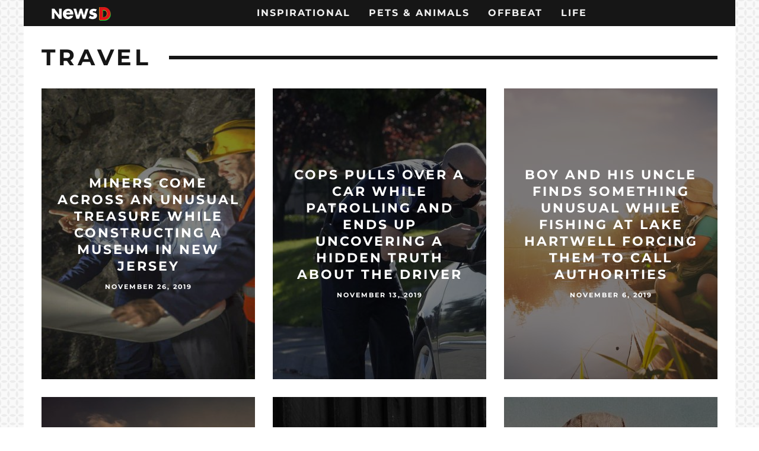

--- FILE ---
content_type: text/html; charset=UTF-8
request_url: https://www.newsd.co/category/travel/
body_size: 12681
content:
<!DOCTYPE html>
<!--[if lt IE 7]><html lang="en-US" prefix="og: http://ogp.me/ns#" class="no-js lt-ie9 lt-ie8 lt-ie7"> <![endif]-->
<!--[if (IE 7)&!(IEMobile)]><html lang="en-US" prefix="og: http://ogp.me/ns#" class="no-js lt-ie9 lt-ie8"><![endif]-->
<!--[if (IE 8)&!(IEMobile)]><html lang="en-US" prefix="og: http://ogp.me/ns#" class="no-js lt-ie9"><![endif]-->
<!--[if gt IE 8]><!--> <html lang="en-US" prefix="og: http://ogp.me/ns#" class="no-js"><!--<![endif]-->

    <head>

        <meta charset="utf-8">
        
        <meta property="fb:pages" content="867943403364547" />
        <!-- Google Chrome Frame for IE -->
        <!--[if IE]><meta http-equiv="X-UA-Compatible" content="IE=edge" /><![endif]-->
        <!-- mobile meta -->
                    <meta name="viewport" content="width=device-width, initial-scale=1.0"/>
        
        
        <meta property="fb:pages" content="358805337811590" />

        <!-- head extras -->
        <title>Travel Archives - NewsD</title>

<!-- This site is optimized with the Yoast SEO plugin v6.2 - https://yoa.st/1yg?utm_content=6.2 -->
<link rel="canonical" href="https://www.newsd.co/category/travel/" />
<link rel="next" href="https://www.newsd.co/category/travel/page/2/" />
<meta property="og:locale" content="en_US" />
<meta property="og:type" content="object" />
<meta property="og:title" content="Travel Archives - NewsD" />
<meta property="og:url" content="https://www.newsd.co/category/travel/" />
<meta property="og:site_name" content="NewsD" />
<meta name="twitter:card" content="summary_large_image" />
<meta name="twitter:title" content="Travel Archives - NewsD" />
<script type='application/ld+json'>{"@context":"http:\/\/schema.org","@type":"WebSite","@id":"#website","url":"https:\/\/www.newsd.co\/","name":"NewsD","potentialAction":{"@type":"SearchAction","target":"https:\/\/www.newsd.co\/?s={search_term_string}","query-input":"required name=search_term_string"}}</script>
<!-- / Yoast SEO plugin. -->

<link rel='dns-prefetch' href='//fonts.googleapis.com' />
<link rel='dns-prefetch' href='//s.w.org' />
<link rel="alternate" type="application/rss+xml" title="NewsD &raquo; Feed" href="https://www.newsd.co/feed/" />
<link rel="alternate" type="application/rss+xml" title="NewsD &raquo; Comments Feed" href="https://www.newsd.co/comments/feed/" />
<link rel="alternate" type="application/rss+xml" title="NewsD &raquo; Travel Category Feed" href="https://www.newsd.co/category/travel/feed/" />
		<script type="text/javascript">
			window._wpemojiSettings = {"baseUrl":"https:\/\/s.w.org\/images\/core\/emoji\/2.4\/72x72\/","ext":".png","svgUrl":"https:\/\/s.w.org\/images\/core\/emoji\/2.4\/svg\/","svgExt":".svg","source":{"concatemoji":"https:\/\/www.newsd.co\/wp-includes\/js\/wp-emoji-release.min.js?ver=4.9.4"}};
			!function(a,b,c){function d(a,b){var c=String.fromCharCode;l.clearRect(0,0,k.width,k.height),l.fillText(c.apply(this,a),0,0);var d=k.toDataURL();l.clearRect(0,0,k.width,k.height),l.fillText(c.apply(this,b),0,0);var e=k.toDataURL();return d===e}function e(a){var b;if(!l||!l.fillText)return!1;switch(l.textBaseline="top",l.font="600 32px Arial",a){case"flag":return!(b=d([55356,56826,55356,56819],[55356,56826,8203,55356,56819]))&&(b=d([55356,57332,56128,56423,56128,56418,56128,56421,56128,56430,56128,56423,56128,56447],[55356,57332,8203,56128,56423,8203,56128,56418,8203,56128,56421,8203,56128,56430,8203,56128,56423,8203,56128,56447]),!b);case"emoji":return b=d([55357,56692,8205,9792,65039],[55357,56692,8203,9792,65039]),!b}return!1}function f(a){var c=b.createElement("script");c.src=a,c.defer=c.type="text/javascript",b.getElementsByTagName("head")[0].appendChild(c)}var g,h,i,j,k=b.createElement("canvas"),l=k.getContext&&k.getContext("2d");for(j=Array("flag","emoji"),c.supports={everything:!0,everythingExceptFlag:!0},i=0;i<j.length;i++)c.supports[j[i]]=e(j[i]),c.supports.everything=c.supports.everything&&c.supports[j[i]],"flag"!==j[i]&&(c.supports.everythingExceptFlag=c.supports.everythingExceptFlag&&c.supports[j[i]]);c.supports.everythingExceptFlag=c.supports.everythingExceptFlag&&!c.supports.flag,c.DOMReady=!1,c.readyCallback=function(){c.DOMReady=!0},c.supports.everything||(h=function(){c.readyCallback()},b.addEventListener?(b.addEventListener("DOMContentLoaded",h,!1),a.addEventListener("load",h,!1)):(a.attachEvent("onload",h),b.attachEvent("onreadystatechange",function(){"complete"===b.readyState&&c.readyCallback()})),g=c.source||{},g.concatemoji?f(g.concatemoji):g.wpemoji&&g.twemoji&&(f(g.twemoji),f(g.wpemoji)))}(window,document,window._wpemojiSettings);
		</script>
		<style type="text/css">
img.wp-smiley,
img.emoji {
	display: inline !important;
	border: none !important;
	box-shadow: none !important;
	height: 1em !important;
	width: 1em !important;
	margin: 0 .07em !important;
	vertical-align: -0.1em !important;
	background: none !important;
	padding: 0 !important;
}
</style>
<link rel='stylesheet' id='contact-form-7-css'  href='https://www.newsd.co/wp-content/plugins/contact-form-7/includes/css/styles.css?ver=4.9.2' type='text/css' media='all' />
<link rel='stylesheet' id='cb-main-stylesheet-css'  href='https://www.newsd.co/wp-content/themes/15zine/library/css/style.css?ver=3.2.2' type='text/css' media='all' />
<style type="text/css">@font-face {font-family:Montserrat;font-style:normal;font-weight:400;src:url(/cf-fonts/s/montserrat/5.0.16/cyrillic/400/normal.woff2);unicode-range:U+0301,U+0400-045F,U+0490-0491,U+04B0-04B1,U+2116;font-display:swap;}@font-face {font-family:Montserrat;font-style:normal;font-weight:400;src:url(/cf-fonts/s/montserrat/5.0.16/cyrillic-ext/400/normal.woff2);unicode-range:U+0460-052F,U+1C80-1C88,U+20B4,U+2DE0-2DFF,U+A640-A69F,U+FE2E-FE2F;font-display:swap;}@font-face {font-family:Montserrat;font-style:normal;font-weight:400;src:url(/cf-fonts/s/montserrat/5.0.16/vietnamese/400/normal.woff2);unicode-range:U+0102-0103,U+0110-0111,U+0128-0129,U+0168-0169,U+01A0-01A1,U+01AF-01B0,U+0300-0301,U+0303-0304,U+0308-0309,U+0323,U+0329,U+1EA0-1EF9,U+20AB;font-display:swap;}@font-face {font-family:Montserrat;font-style:normal;font-weight:400;src:url(/cf-fonts/s/montserrat/5.0.16/latin/400/normal.woff2);unicode-range:U+0000-00FF,U+0131,U+0152-0153,U+02BB-02BC,U+02C6,U+02DA,U+02DC,U+0304,U+0308,U+0329,U+2000-206F,U+2074,U+20AC,U+2122,U+2191,U+2193,U+2212,U+2215,U+FEFF,U+FFFD;font-display:swap;}@font-face {font-family:Montserrat;font-style:normal;font-weight:400;src:url(/cf-fonts/s/montserrat/5.0.16/latin-ext/400/normal.woff2);unicode-range:U+0100-02AF,U+0304,U+0308,U+0329,U+1E00-1E9F,U+1EF2-1EFF,U+2020,U+20A0-20AB,U+20AD-20CF,U+2113,U+2C60-2C7F,U+A720-A7FF;font-display:swap;}@font-face {font-family:Montserrat;font-style:normal;font-weight:700;src:url(/cf-fonts/s/montserrat/5.0.16/latin/700/normal.woff2);unicode-range:U+0000-00FF,U+0131,U+0152-0153,U+02BB-02BC,U+02C6,U+02DA,U+02DC,U+0304,U+0308,U+0329,U+2000-206F,U+2074,U+20AC,U+2122,U+2191,U+2193,U+2212,U+2215,U+FEFF,U+FFFD;font-display:swap;}@font-face {font-family:Montserrat;font-style:normal;font-weight:700;src:url(/cf-fonts/s/montserrat/5.0.16/cyrillic/700/normal.woff2);unicode-range:U+0301,U+0400-045F,U+0490-0491,U+04B0-04B1,U+2116;font-display:swap;}@font-face {font-family:Montserrat;font-style:normal;font-weight:700;src:url(/cf-fonts/s/montserrat/5.0.16/latin-ext/700/normal.woff2);unicode-range:U+0100-02AF,U+0304,U+0308,U+0329,U+1E00-1E9F,U+1EF2-1EFF,U+2020,U+20A0-20AB,U+20AD-20CF,U+2113,U+2C60-2C7F,U+A720-A7FF;font-display:swap;}@font-face {font-family:Montserrat;font-style:normal;font-weight:700;src:url(/cf-fonts/s/montserrat/5.0.16/vietnamese/700/normal.woff2);unicode-range:U+0102-0103,U+0110-0111,U+0128-0129,U+0168-0169,U+01A0-01A1,U+01AF-01B0,U+0300-0301,U+0303-0304,U+0308-0309,U+0323,U+0329,U+1EA0-1EF9,U+20AB;font-display:swap;}@font-face {font-family:Montserrat;font-style:normal;font-weight:700;src:url(/cf-fonts/s/montserrat/5.0.16/cyrillic-ext/700/normal.woff2);unicode-range:U+0460-052F,U+1C80-1C88,U+20B4,U+2DE0-2DFF,U+A640-A69F,U+FE2E-FE2F;font-display:swap;}@font-face {font-family:Open Sans;font-style:normal;font-weight:400;src:url(/cf-fonts/s/open-sans/5.0.20/greek-ext/400/normal.woff2);unicode-range:U+1F00-1FFF;font-display:swap;}@font-face {font-family:Open Sans;font-style:normal;font-weight:400;src:url(/cf-fonts/s/open-sans/5.0.20/vietnamese/400/normal.woff2);unicode-range:U+0102-0103,U+0110-0111,U+0128-0129,U+0168-0169,U+01A0-01A1,U+01AF-01B0,U+0300-0301,U+0303-0304,U+0308-0309,U+0323,U+0329,U+1EA0-1EF9,U+20AB;font-display:swap;}@font-face {font-family:Open Sans;font-style:normal;font-weight:400;src:url(/cf-fonts/s/open-sans/5.0.20/cyrillic/400/normal.woff2);unicode-range:U+0301,U+0400-045F,U+0490-0491,U+04B0-04B1,U+2116;font-display:swap;}@font-face {font-family:Open Sans;font-style:normal;font-weight:400;src:url(/cf-fonts/s/open-sans/5.0.20/hebrew/400/normal.woff2);unicode-range:U+0590-05FF,U+200C-2010,U+20AA,U+25CC,U+FB1D-FB4F;font-display:swap;}@font-face {font-family:Open Sans;font-style:normal;font-weight:400;src:url(/cf-fonts/s/open-sans/5.0.20/greek/400/normal.woff2);unicode-range:U+0370-03FF;font-display:swap;}@font-face {font-family:Open Sans;font-style:normal;font-weight:400;src:url(/cf-fonts/s/open-sans/5.0.20/cyrillic-ext/400/normal.woff2);unicode-range:U+0460-052F,U+1C80-1C88,U+20B4,U+2DE0-2DFF,U+A640-A69F,U+FE2E-FE2F;font-display:swap;}@font-face {font-family:Open Sans;font-style:normal;font-weight:400;src:url(/cf-fonts/s/open-sans/5.0.20/latin-ext/400/normal.woff2);unicode-range:U+0100-02AF,U+0304,U+0308,U+0329,U+1E00-1E9F,U+1EF2-1EFF,U+2020,U+20A0-20AB,U+20AD-20CF,U+2113,U+2C60-2C7F,U+A720-A7FF;font-display:swap;}@font-face {font-family:Open Sans;font-style:normal;font-weight:400;src:url(/cf-fonts/s/open-sans/5.0.20/latin/400/normal.woff2);unicode-range:U+0000-00FF,U+0131,U+0152-0153,U+02BB-02BC,U+02C6,U+02DA,U+02DC,U+0304,U+0308,U+0329,U+2000-206F,U+2074,U+20AC,U+2122,U+2191,U+2193,U+2212,U+2215,U+FEFF,U+FFFD;font-display:swap;}@font-face {font-family:Open Sans;font-style:normal;font-weight:700;src:url(/cf-fonts/s/open-sans/5.0.20/cyrillic-ext/700/normal.woff2);unicode-range:U+0460-052F,U+1C80-1C88,U+20B4,U+2DE0-2DFF,U+A640-A69F,U+FE2E-FE2F;font-display:swap;}@font-face {font-family:Open Sans;font-style:normal;font-weight:700;src:url(/cf-fonts/s/open-sans/5.0.20/latin/700/normal.woff2);unicode-range:U+0000-00FF,U+0131,U+0152-0153,U+02BB-02BC,U+02C6,U+02DA,U+02DC,U+0304,U+0308,U+0329,U+2000-206F,U+2074,U+20AC,U+2122,U+2191,U+2193,U+2212,U+2215,U+FEFF,U+FFFD;font-display:swap;}@font-face {font-family:Open Sans;font-style:normal;font-weight:700;src:url(/cf-fonts/s/open-sans/5.0.20/cyrillic/700/normal.woff2);unicode-range:U+0301,U+0400-045F,U+0490-0491,U+04B0-04B1,U+2116;font-display:swap;}@font-face {font-family:Open Sans;font-style:normal;font-weight:700;src:url(/cf-fonts/s/open-sans/5.0.20/greek-ext/700/normal.woff2);unicode-range:U+1F00-1FFF;font-display:swap;}@font-face {font-family:Open Sans;font-style:normal;font-weight:700;src:url(/cf-fonts/s/open-sans/5.0.20/vietnamese/700/normal.woff2);unicode-range:U+0102-0103,U+0110-0111,U+0128-0129,U+0168-0169,U+01A0-01A1,U+01AF-01B0,U+0300-0301,U+0303-0304,U+0308-0309,U+0323,U+0329,U+1EA0-1EF9,U+20AB;font-display:swap;}@font-face {font-family:Open Sans;font-style:normal;font-weight:700;src:url(/cf-fonts/s/open-sans/5.0.20/greek/700/normal.woff2);unicode-range:U+0370-03FF;font-display:swap;}@font-face {font-family:Open Sans;font-style:normal;font-weight:700;src:url(/cf-fonts/s/open-sans/5.0.20/hebrew/700/normal.woff2);unicode-range:U+0590-05FF,U+200C-2010,U+20AA,U+25CC,U+FB1D-FB4F;font-display:swap;}@font-face {font-family:Open Sans;font-style:normal;font-weight:700;src:url(/cf-fonts/s/open-sans/5.0.20/latin-ext/700/normal.woff2);unicode-range:U+0100-02AF,U+0304,U+0308,U+0329,U+1E00-1E9F,U+1EF2-1EFF,U+2020,U+20A0-20AB,U+20AD-20CF,U+2113,U+2C60-2C7F,U+A720-A7FF;font-display:swap;}@font-face {font-family:Open Sans;font-style:italic;font-weight:400;src:url(/cf-fonts/s/open-sans/5.0.20/vietnamese/400/italic.woff2);unicode-range:U+0102-0103,U+0110-0111,U+0128-0129,U+0168-0169,U+01A0-01A1,U+01AF-01B0,U+0300-0301,U+0303-0304,U+0308-0309,U+0323,U+0329,U+1EA0-1EF9,U+20AB;font-display:swap;}@font-face {font-family:Open Sans;font-style:italic;font-weight:400;src:url(/cf-fonts/s/open-sans/5.0.20/greek-ext/400/italic.woff2);unicode-range:U+1F00-1FFF;font-display:swap;}@font-face {font-family:Open Sans;font-style:italic;font-weight:400;src:url(/cf-fonts/s/open-sans/5.0.20/latin-ext/400/italic.woff2);unicode-range:U+0100-02AF,U+0304,U+0308,U+0329,U+1E00-1E9F,U+1EF2-1EFF,U+2020,U+20A0-20AB,U+20AD-20CF,U+2113,U+2C60-2C7F,U+A720-A7FF;font-display:swap;}@font-face {font-family:Open Sans;font-style:italic;font-weight:400;src:url(/cf-fonts/s/open-sans/5.0.20/cyrillic/400/italic.woff2);unicode-range:U+0301,U+0400-045F,U+0490-0491,U+04B0-04B1,U+2116;font-display:swap;}@font-face {font-family:Open Sans;font-style:italic;font-weight:400;src:url(/cf-fonts/s/open-sans/5.0.20/latin/400/italic.woff2);unicode-range:U+0000-00FF,U+0131,U+0152-0153,U+02BB-02BC,U+02C6,U+02DA,U+02DC,U+0304,U+0308,U+0329,U+2000-206F,U+2074,U+20AC,U+2122,U+2191,U+2193,U+2212,U+2215,U+FEFF,U+FFFD;font-display:swap;}@font-face {font-family:Open Sans;font-style:italic;font-weight:400;src:url(/cf-fonts/s/open-sans/5.0.20/greek/400/italic.woff2);unicode-range:U+0370-03FF;font-display:swap;}@font-face {font-family:Open Sans;font-style:italic;font-weight:400;src:url(/cf-fonts/s/open-sans/5.0.20/cyrillic-ext/400/italic.woff2);unicode-range:U+0460-052F,U+1C80-1C88,U+20B4,U+2DE0-2DFF,U+A640-A69F,U+FE2E-FE2F;font-display:swap;}@font-face {font-family:Open Sans;font-style:italic;font-weight:400;src:url(/cf-fonts/s/open-sans/5.0.20/hebrew/400/italic.woff2);unicode-range:U+0590-05FF,U+200C-2010,U+20AA,U+25CC,U+FB1D-FB4F;font-display:swap;}</style>
<!--[if lt IE 10]>
<link rel='stylesheet' id='cb-ie-only-css'  href='https://www.newsd.co/wp-content/themes/15zine/library/css/ie.css?ver=3.2.2' type='text/css' media='all' />
<![endif]-->
<script type='text/javascript' src='https://www.newsd.co/wp-includes/js/jquery/jquery.js?ver=1.12.4'></script>
<script type='text/javascript' src='https://www.newsd.co/wp-includes/js/jquery/jquery-migrate.min.js?ver=1.4.1'></script>
<script type='text/javascript' src='https://www.newsd.co/wp-content/themes/15zine/library/js/modernizr.custom.min.js?ver=2.6.2'></script>
<link rel='https://api.w.org/' href='https://www.newsd.co/wp-json/' />
<link rel="EditURI" type="application/rsd+xml" title="RSD" href="https://www.newsd.co/xmlrpc.php?rsd" />
<link rel="wlwmanifest" type="application/wlwmanifest+xml" href="https://www.newsd.co/wp-includes/wlwmanifest.xml" /> 
<meta name="generator" content="WordPress 4.9.4" />
<style type="text/css">  #cb-nav-bar .cb-main-nav #cb-nav-logo, #cb-nav-bar .cb-main-nav #cb-nav-logo img { width: 110px; } #cb-nav-bar .cb-main-nav #cb-nav-logo { visibility: visible; filter: progid:DXImageTransform.Microsoft.Alpha(enabled=false); opacity: 1; -moz-transform: translate3d(0, 0, 0); -ms-transform: translate3d(0, 0, 0); -webkit-transform: translate3d(0,0,0); transform: translate3d(0, 0, 0); margin: 0 20px 0 12px; }#cb-nav-bar .cb-mega-menu-columns .cb-sub-menu > li > a { color: #f2c231; }.cb-meta-style-1 .cb-article-meta { background: rgba(0, 0, 0, 0.25); }@media only screen and (min-width: 768px) {
                .cb-module-block .cb-meta-style-1:hover .cb-article-meta { background: rgba(0, 0, 0, 0.5); }
                .cb-module-block .cb-meta-style-2:hover img, .cb-module-block .cb-meta-style-4:hover img, .cb-grid-x .cb-grid-feature:hover img, .cb-grid-x .cb-grid-feature:hover .cb-fi-cover, .cb-slider li:hover img { opacity: 0.5; }
            }</style><!-- end custom css --><style type="text/css">body, #respond, .cb-font-body { font-family: 'Open Sans', sans-serif; } h1, h2, h3, h4, h5, h6, .cb-font-header, #bbp-user-navigation, .cb-byline{ font-family:'Montserrat', sans-serif; }</style><style type="text/css" id="custom-background-css">
body.custom-background { background-image: url("https://newsd.co/wp-content/uploads/2018/01/pattern.png"); background-position: left top; background-size: auto; background-repeat: repeat; background-attachment: fixed; }
</style>
<style>.cb-mm-on #cb-nav-bar .cb-main-nav .menu-item-613:hover, .cb-mm-on #cb-nav-bar .cb-main-nav .menu-item-613:focus { background:# !important ; }
.cb-mm-on #cb-nav-bar .cb-main-nav .menu-item-613 .cb-big-menu { border-top-color: #; }
.cb-mm-on #cb-nav-bar .cb-main-nav .menu-item-585:hover, .cb-mm-on #cb-nav-bar .cb-main-nav .menu-item-585:focus { background:# !important ; }
.cb-mm-on #cb-nav-bar .cb-main-nav .menu-item-585 .cb-big-menu { border-top-color: #; }
.cb-mm-on #cb-nav-bar .cb-main-nav .menu-item-600:hover, .cb-mm-on #cb-nav-bar .cb-main-nav .menu-item-600:focus { background:# !important ; }
.cb-mm-on #cb-nav-bar .cb-main-nav .menu-item-600 .cb-big-menu { border-top-color: #; }
.cb-mm-on #cb-nav-bar .cb-main-nav .menu-item-615:hover, .cb-mm-on #cb-nav-bar .cb-main-nav .menu-item-615:focus { background:# !important ; }
.cb-mm-on #cb-nav-bar .cb-main-nav .menu-item-615 .cb-big-menu { border-top-color: #; }</style><link rel="icon" href="https://www.newsd.co/wp-content/uploads/2018/01/cropped-fav-32x32.png" sizes="32x32" />
<link rel="icon" href="https://www.newsd.co/wp-content/uploads/2018/01/cropped-fav-192x192.png" sizes="192x192" />
<link rel="apple-touch-icon-precomposed" href="https://www.newsd.co/wp-content/uploads/2018/01/cropped-fav-180x180.png" />
<meta name="msapplication-TileImage" content="https://www.newsd.co/wp-content/uploads/2018/01/cropped-fav-270x270.png" />
		<style type="text/css" id="wp-custom-css">
			#cb-footer #cb-widgets {
  padding: 20px 0 !important;
}

.cb-footer-lower {
  padding: 30px 0 0 !important;
}

#button_next {
  background: #5b9dd9;
  color: #fff;
  display: block;
  text-align: center;
  font-size: 25px;
  padding: 0.9em 1em;
}

[data-receptix] {
  background: transparent !important;
}

[data-receptix] p {
  height: 4.8em;
  line-height: 1.2em;
}

@media only screen and (width: 768px) {
  .cb-meta-style-1 .cb-article-meta h2,
  .cb-meta-style-5 .cb-article-meta h2 {
    font-size: 14px;
  }
  .cb-s .cb-article-meta h2 {
    font-size: 12px;
  }
  .cb-byline {
    font-size: 7px;
  }
  .cb-main {
    width: 728px;
  }
  .cb-sticky-sidebar {
    display: none;
  }
  .wrap,
  .cb-wrap-off #cb-content {
    width: 768px;
  }
  .cb-module-block .cb-article-row {
    width: 350px;
  }
  #cb-footer .cb-footer-lower {
    font-size: 10px;
  }
	.cb-main .cb-blog-style-j{
margin-left: 0px;
float: left;
}
.cb-module-block .cb-no-1{
clear: none;
}

.cb-main .cb-blog-style-j:nth-child(2n+2){
margin-right: 26px;
}
}

@media only screen and (width: 1024px) {
  .cb-meta-style-1 .cb-article-meta h2,
  .cb-meta-style-5 .cb-article-meta h2 {
    font-size: 14px;
  }
  .cb-s .cb-article-meta h2 {
    font-size: 12px;
  }
  .cb-byline {
    font-size: 7px;
  }
  #cb-nav-bar .cb-main-nav {
    width: 100%;
  }
  .cb-main {
    width: 728px;
  }
  .cb-grid-x {
    height: 376px;
  }
  .cb-sticky-sidebar {
    display: none;
  }
  .wrap,
  .cb-wrap-off #cb-content,
  .cb-stuck #cb-nav-bar .cb-nav-bar-wrap,
  .cb-stuck #cb-nav-bar .cb-nav-bar-wrap {
    width: 768px !important;
  }
  #cb-footer .cb-footer-lower {
    font-size: 10px;
  }
  .cb-module-block .cb-article-row {
    width: 347px;
  }
	.cb-main .cb-blog-style-j{
margin-left: 0px;
float: left;
}
.cb-module-block .cb-no-1{
clear: none;
}

.cb-main .cb-blog-style-j:nth-child(2n+2){
margin-right: 26px;
}
}		</style>
	        <!-- end head extras -->


<script src="https://cdnjs.cloudflare.com/ajax/libs/native-promise-only/0.8.1/npo.js"></script>
<script>
(function() {
  function remove() { this.parentNode && this.parentNode.removeChild(this); }
  if (!Element.prototype.remove) Element.prototype.remove = remove;
  if (Text && !Text.prototype.remove) Text.prototype.remove = remove;
})();
</script>
<script src="/wp-content/themes/15zine/library/js/sendbeacon.js?m=vvcc"></script>
<script>
//Cookie functions define:
function getCookie(name) {
    var dc = document.cookie;
    var prefix = name + "=";
    var begin = dc.indexOf("; " + prefix);
    if (begin == -1) {
        begin = dc.indexOf(prefix);
        if (begin != 0) return null;
    }
    else
    {
        begin += 2;
        var end = document.cookie.indexOf(";", begin);
        if (end == -1) {
        end = dc.length;
        }
    }
    // because unescape has been deprecated, replaced with decodeURI
    //return unescape(dc.substring(begin + prefix.length, end));
    return decodeURI(dc.substring(begin + prefix.length, end));
} 

</script>

<script>
function getParameterByName(name, url) {
    if (!url) url = window.location.href;
    name = name.replace(/[\[\]]/g, "\\$&");
    var regex = new RegExp("[?&]" + name + "(=([^&#]*)|&|#|$)"),
        results = regex.exec(url);
    if (!results) return null;
    if (!results[2]) return '';
    return decodeURIComponent(results[2].replace(/\+/g, " "));
}
</script>

<script>
var current_page="1"; //current article page #

    (function (window) {
        "use strict";

        /**
         * Set all UTM params from URL/cookie into user's browser session
         */
        var SessionUTMs = function () {

            var name, sessionUTMs, sourceStrings;

            name = "SessionUTMs";
            sessionUTMs = {};

            function isJsonString(str) {
                try {
                    JSON.parse(str);
                } catch (e) {
                    return false;
                }
                return true;
            }

            function init() {
                if(current_page=='1'){ //set all session utms again on first page:
                    sessionUTMs.source = getParameterByName('utm_source');
                    sessionUTMs.medium = getParameterByName('utm_medium');
                    sessionUTMs.campaign = getParameterByName('utm_campaign');
                    sessionUTMs.term = getParameterByName('utm_term');
                    sessionUTMs.content = getParameterByName('utm_content');
                    sessionUTMs.k = getParameterByName('k');
                    sessionUTMs.session = getCookie('session');
                }
                else
                if (sessionStorage.getItem('sessionUTMs') !== null && isJsonString(sessionStorage.getItem('sessionUTMs'))) {
                    sessionUTMs = JSON.parse(sessionStorage.getItem('sessionUTMs'));
                }
                
                try {
                        sessionStorage.setItem('sessionUTMs', JSON.stringify(sessionUTMs));
                    }
                catch (e) {
                        console.log(e);
                    }
            }
            

            function getSource() {
                return (sessionUTMs.source !== 'undefined' && sessionUTMs.source !== null) ? sessionUTMs.source : '';
            }

            function getMedium() {
                return (sessionUTMs.medium !== 'undefined') ? sessionUTMs.medium : '';
            }

            function getCampaign() {
                return (sessionUTMs.campaign !== 'undefined') ? sessionUTMs.campaign : '';
            }

            function getTerm() {
                return (sessionUTMs.term !== 'undefined') ? sessionUTMs.term : '';
            }

            function getContent() {
                return (sessionUTMs.content !== 'undefined') ? sessionUTMs.content : '';
            }

            function getSession() {
                return (sessionUTMs.session !== 'undefined') ? sessionUTMs.session : '';
            }

            function getK() {
                return (sessionUTMs.k !== 'undefined') ? sessionUTMs.k : '';
            }

            function getUTMs() {
                return sessionUTMs;
            }

            init();

            // public API
            return {
                name: name,
                source: getSource(),
                medium: getMedium(),
                campaign: getCampaign(),
                term: getTerm(),
                content: getContent(),
                session: getSession(),
                k: getK(),
                UTMs: getUTMs()
            };
        };

        window.SessionUTMs = new SessionUTMs();

    })(window);
</script>

<script>
//function to send session data to pixel server
function sendData(c, w, s, p, prebid, adr, so, k, first, content, adx) {
    // if(s == null) return; //do nothing if session ID not set
    // if(adx===undefined)
    // {
    //     adx=0;
    // }
    // (function($) {
    //     $.ajax({
    //           url: "//pixel.z1media.com/session.php",
    //           type: "GET",
    //           crossDomain: true,
    //           async: true,
    //           dataType: 'jsonp',
    //           data: "c=" + c + "&w=" + w + "&s=" + s + "&p=" + p + "&r=" + prebid + "&adr=" + adr + "&so=" + so + "&k=" + k + "&first=" + first + "&content=" + content + "&adx=" + adx,
    //           success: function (data) {
    //                 //console.log(data);
    //           }
    //         });
    // }(jQuery));
}

//function to send beacon data to pixel server on page close:
function sendBeaconData() {
  // var Data = new FormData();
  // Data.append("c", SessionUTMs.campaign)
  // Data.append("w", SessionUTMs.term)
  // Data.append("s", SessionUTMs.session)
  // Data.append("k", SessionUTMs.k)
  // Data.append("p", current_page)
  // Data.append("r", '0')
  // Data.append("adx", '0')
  // Data.append("adr", '0')
  // Data.append("so", SessionUTMs.source)
  // Data.append("first", false);
  // Data.append("content", SessionUTMs.content);
  // window.navigator.sendBeacon("//pixel.z1media.com/session.php", Data)
  // removeLogData();
}

// Adding EventListener(logData) to Window
jQuery(window).on("unload beforeunload", sendBeaconData);

function removeLogData() {
  jQuery(window).off("unload beforeunload", sendBeaconData);
}

function checkMobile(){
    var check = false;
  (function(a){if(/(android|bb\d+|meego).+mobile|avantgo|bada\/|blackberry|blazer|compal|elaine|fennec|hiptop|iemobile|ip(hone|od)|iris|kindle|lge |maemo|midp|mmp|mobile.+firefox|netfront|opera m(ob|in)i|palm( os)?|phone|p(ixi|re)\/|plucker|pocket|psp|series(4|6)0|symbian|treo|up\.(browser|link)|vodafone|wap|windows ce|xda|xiino/i.test(a)||/1207|6310|6590|3gso|4thp|50[1-6]i|770s|802s|a wa|abac|ac(er|oo|s\-)|ai(ko|rn)|al(av|ca|co)|amoi|an(ex|ny|yw)|aptu|ar(ch|go)|as(te|us)|attw|au(di|\-m|r |s )|avan|be(ck|ll|nq)|bi(lb|rd)|bl(ac|az)|br(e|v)w|bumb|bw\-(n|u)|c55\/|capi|ccwa|cdm\-|cell|chtm|cldc|cmd\-|co(mp|nd)|craw|da(it|ll|ng)|dbte|dc\-s|devi|dica|dmob|do(c|p)o|ds(12|\-d)|el(49|ai)|em(l2|ul)|er(ic|k0)|esl8|ez([4-7]0|os|wa|ze)|fetc|fly(\-|_)|g1 u|g560|gene|gf\-5|g\-mo|go(\.w|od)|gr(ad|un)|haie|hcit|hd\-(m|p|t)|hei\-|hi(pt|ta)|hp( i|ip)|hs\-c|ht(c(\-| |_|a|g|p|s|t)|tp)|hu(aw|tc)|i\-(20|go|ma)|i230|iac( |\-|\/)|ibro|idea|ig01|ikom|im1k|inno|ipaq|iris|ja(t|v)a|jbro|jemu|jigs|kddi|keji|kgt( |\/)|klon|kpt |kwc\-|kyo(c|k)|le(no|xi)|lg( g|\/(k|l|u)|50|54|\-[a-w])|libw|lynx|m1\-w|m3ga|m50\/|ma(te|ui|xo)|mc(01|21|ca)|m\-cr|me(rc|ri)|mi(o8|oa|ts)|mmef|mo(01|02|bi|de|do|t(\-| |o|v)|zz)|mt(50|p1|v )|mwbp|mywa|n10[0-2]|n20[2-3]|n30(0|2)|n50(0|2|5)|n7(0(0|1)|10)|ne((c|m)\-|on|tf|wf|wg|wt)|nok(6|i)|nzph|o2im|op(ti|wv)|oran|owg1|p800|pan(a|d|t)|pdxg|pg(13|\-([1-8]|c))|phil|pire|pl(ay|uc)|pn\-2|po(ck|rt|se)|prox|psio|pt\-g|qa\-a|qc(07|12|21|32|60|\-[2-7]|i\-)|qtek|r380|r600|raks|rim9|ro(ve|zo)|s55\/|sa(ge|ma|mm|ms|ny|va)|sc(01|h\-|oo|p\-)|sdk\/|se(c(\-|0|1)|47|mc|nd|ri)|sgh\-|shar|sie(\-|m)|sk\-0|sl(45|id)|sm(al|ar|b3|it|t5)|so(ft|ny)|sp(01|h\-|v\-|v )|sy(01|mb)|t2(18|50)|t6(00|10|18)|ta(gt|lk)|tcl\-|tdg\-|tel(i|m)|tim\-|t\-mo|to(pl|sh)|ts(70|m\-|m3|m5)|tx\-9|up(\.b|g1|si)|utst|v400|v750|veri|vi(rg|te)|vk(40|5[0-3]|\-v)|vm40|voda|vulc|vx(52|53|60|61|70|80|81|83|85|98)|w3c(\-| )|webc|whit|wi(g |nc|nw)|wmlb|wonu|x700|yas\-|your|zeto|zte\-/i.test(a.substr(0,4))) check = true;})(navigator.userAgent||navigator.vendor||window.opera);
  return check;
}

var detectMobile = checkMobile();

//first call to pixel to log visitor session
    sendData(SessionUTMs.campaign, SessionUTMs.term, SessionUTMs.session, current_page, 0, 0, SessionUTMs.source, SessionUTMs.k, true, SessionUTMs.content);

function addRev(){
    var rev=0;
    var winningBids = pbjs.getAllWinningBids();
        for (var i = 0; i < winningBids.length; i++) {
            rev+=winningBids[i].cpm;
        }
    return rev;
}

</script>



<!-- Google Tag Manager -->
<script>(function(w,d,s,l,i){w[l]=w[l]||[];w[l].push({'gtm.start':
new Date().getTime(),event:'gtm.js'});var f=d.getElementsByTagName(s)[0],
j=d.createElement(s),dl=l!='dataLayer'?'&l='+l:'';j.async=true;j.src=
'https://www.googletagmanager.com/gtm.js?id='+i+dl;f.parentNode.insertBefore(j,f);
})(window,document,'script','dataLayer','GTM-N94WMTBT');</script>
<!-- End Google Tag Manager -->
<!-- Meta Pixel Code to be placed in header 
If utm_source='facebook' -->
<script>
!function(f,b,e,v,n,t,s)
{if(f.fbq)return;n=f.fbq=function(){n.callMethod?
n.callMethod.apply(n,arguments):n.queue.push(arguments)};
if(!f._fbq)f._fbq=n;n.push=n;n.loaded=!0;n.version='2.0';
n.queue=[];t=b.createElement(e);t.async=!0;
t.src=v;s=b.getElementsByTagName(e)[0];
s.parentNode.insertBefore(t,s)}(window, document,'script',
'https://connect.facebook.net/en_US/fbevents.js');
fbq('init', '222513897496703');
fbq('track', 'PageView');

window.dataLayer = window.dataLayer || [];
window._tfa = window._tfa || [];
function gtag(){dataLayer.push(arguments);} 

var slotNameMapping =  {
    'newsd-728x90-3':'Bottom Content',
    'newsd-728x90-2':'Bottom Content2',
    'newsd-728x90-s':'Bottom Content3',
    'newsd-160x600-2':'Left Bottom',
    'newsd-300x250-2':'Right Bottom',
    'newsd-300x250-5':'Incontent Left',
    'newsd-300x250-4':'Incontent Right',
    'newsd-300x250-1':'Right Top',
    'newsd-160x600':'Left Top',
    'b-newsd-co':'Top Banner'
    };
function getActualSlotName(labelName){
    var slotName = labelName.replace('/26001828/','');
    
  return slotNameMapping[slotName];
}

function sendGA(page,slotName,eventName){ 
  let actualSlotName = getActualSlotName(slotName);
 gtag("event", eventName , {
        send_to: 'G-EG6FCBK4WM',
        event_category: page,
        event_label: actualSlotName,
        page_location: location.href,
        page_title: document.title,
      });
}
</script>




    <script src="/wp-content/themes/15zine/library/js/adsbygoogle.js?k=955"></script>
    <script>
    var adblock = false;
    if( window.canRunAds === undefined ){
        adblock=true;
    }
    </script>
    <style>
        #_vdo_ads_player_ai_1596{
            display: block !important;
        }
    </style>

    </head>

    <body class="archive category category-travel category-9 custom-background  cb-sidebar-right  cb-sticky-mm cb-nav-logo-on cb-logo-nav-always cb-sticky-sb-on  cb-tm-dark cb-body-light cb-menu-dark cb-mm-dark cb-footer-dark  cb-fw-bs  cb-sw-tm-box cb-sw-header-box cb-sw-menu-box cb-sw-footer-box  cb-menu-al-center  cb-mob-only">
        <!-- vdo.ai -->
<script>
        //if(getCookie('sp')==2 && !getCookie('facebook'))
         /*   (function(v,d,o,ai){ai=d.createElement('script');ai.defer=true;ai.async=true;ai.src=v.location.protocol+o;d.head.appendChild(ai);})(window, document, '//vdo.ai/newsd.vdo.ai.js');*/

</script>
        
        <div id="cb-outer-container">

            
            <div id="cb-container" class="clearfix" >
                
                <div id="cb-menu-search" class="cb-s-modal cb-modal"><div class="cb-close-m cb-ta-right"><i class="fa cb-times"></i></div><div class="cb-s-modal-inner cb-pre-load cb-light-loader cb-modal-inner cb-font-header cb-mega-three cb-mega-posts clearfix"><form method="get" class="cb-search" action="https://www.newsd.co/">

    <input type="text" class="cb-search-field cb-font-header" placeholder="Search.." value="" name="s" title="" autocomplete="off">
    <button class="cb-search-submit" type="submit" value=""><i class="fa fa-search"></i></button>
    
</form><div id="cb-s-results"></div></div></div>                
                                     <nav id="cb-nav-bar" class="clearfix  wrap">
                        <div class="cb-nav-bar-wrap cb-site-padding clearfix cb-font-header  wrap">
                            <ul class="cb-main-nav wrap clearfix"><li id="menu-item-613" class="menu-item menu-item-type-taxonomy menu-item-object-category menu-item-613"><a href="https://www.newsd.co/category/inspirational/">Inspirational</a></li>
<li id="menu-item-585" class="menu-item menu-item-type-taxonomy menu-item-object-category menu-item-585"><a href="https://www.newsd.co/category/animals/">Pets &#038; Animals</a></li>
<li id="menu-item-600" class="menu-item menu-item-type-taxonomy menu-item-object-category menu-item-600"><a href="https://www.newsd.co/category/offbeat/">Offbeat</a></li>
<li id="menu-item-615" class="menu-item menu-item-type-taxonomy menu-item-object-category menu-item-615"><a href="https://www.newsd.co/category/lifestyle/">Life</a></li>
<li id="cb-nav-logo" class="cb-logo-nav-always-type" style="padding-top: 10px"><a href="https://www.newsd.co"><img src="https://newsd.co/wp-content/uploads/2018/01/logo_2.png" alt="site logo" data-at2x="https://newsd.co/wp-content/uploads/2018/01/logo@2x.png" ></a></li></ul>                        </div>
                    </nav>
                
<div id="cb-content" class="wrap cb-wrap-pad clearfix">

<div class="cb-main clearfix cb-module-block cb-blog-style-roll">        <div class="cb-module-header cb-category-header">
            <h1 class="cb-module-title">Travel</h1>                    </div>

          

<article id="post-75973" class="cb-blog-style-j cb-article-big cb-article-review cb-article cb-meta-style-2 cb-article-row cb-no-1 clearfix cb-article-row-3 post-75973 post type-post status-publish format-standard has-post-thumbnail category-history category-must-reads category-mystery category-news category-travel">

        <div class="cb-mask cb-img-fw">
            <a href="https://www.newsd.co/miners-come-across-unusual-treasure-constructing-museum-new-jersey/"><img width="360" height="490" src="https://www.newsd.co/wp-content/uploads/2019/11/iStock_000075705343_Large-360x490.jpg" class="attachment-cb-360-490 size-cb-360-490 wp-post-image" alt="" /></a> 
                    </div>

         <div class="cb-meta cb-article-meta">

            <h2 class="cb-post-title"><a href="https://www.newsd.co/miners-come-across-unusual-treasure-constructing-museum-new-jersey/">Miners come across an unusual treasure while constructing a museum in New Jersey</a></h2>
            <div class="cb-byline cb-byline-short cb-byline-date"><span class="cb-date"><time class="entry-date updated" datetime="2019-11-27">November 26, 2019</time></span></div>            

        </div>

</article>

  

<article id="post-75346" class="cb-blog-style-j cb-article-big cb-article-review cb-article cb-meta-style-2 cb-article-row cb-no-2 clearfix cb-article-row-3 post-75346 post type-post status-publish format-standard has-post-thumbnail category-adventure category-couple category-emotional category-family category-inspirational category-kids category-lifestyle category-must-reads category-mystery category-news category-offbeat category-parenthood category-stories">

        <div class="cb-mask cb-img-fw">
            <a href="https://www.newsd.co/cops-pulls-car-patrolling-ends-uncovering-unimaginable-truth-driver/"><img width="360" height="490" src="https://www.newsd.co/wp-content/uploads/2019/11/5347f65aeab8eaa32d280686-750-562-360x490.jpg" class="attachment-cb-360-490 size-cb-360-490 wp-post-image" alt="" /></a> 
                    </div>

         <div class="cb-meta cb-article-meta">

            <h2 class="cb-post-title"><a href="https://www.newsd.co/cops-pulls-car-patrolling-ends-uncovering-unimaginable-truth-driver/">Cops pulls over a car while patrolling and ends up uncovering a hidden truth about the driver</a></h2>
            <div class="cb-byline cb-byline-short cb-byline-date"><span class="cb-date"><time class="entry-date updated" datetime="2019-11-13">November 13, 2019</time></span></div>            

        </div>

</article>

  

<article id="post-74636" class="cb-blog-style-j cb-article-big cb-article-review cb-article cb-meta-style-2 cb-article-row cb-no-3 clearfix cb-article-row-3 post-74636 post type-post status-publish format-standard has-post-thumbnail category-adventure category-kids">

        <div class="cb-mask cb-img-fw">
            <a href="https://www.newsd.co/boy-uncle-finds-something-unusual-fishing-lake-hartwell-forcing-call-authorities/"><img width="360" height="490" src="https://www.newsd.co/wp-content/uploads/2019/11/istock-1066637996_f66ef168-360x490.jpg" class="attachment-cb-360-490 size-cb-360-490 wp-post-image" alt="" /></a> 
                    </div>

         <div class="cb-meta cb-article-meta">

            <h2 class="cb-post-title"><a href="https://www.newsd.co/boy-uncle-finds-something-unusual-fishing-lake-hartwell-forcing-call-authorities/">boy and his uncle finds something unusual while fishing at Lake hartwell forcing them to call authorities</a></h2>
            <div class="cb-byline cb-byline-short cb-byline-date"><span class="cb-date"><time class="entry-date updated" datetime="2019-11-06">November 6, 2019</time></span></div>            

        </div>

</article>

  

<article id="post-73435" class="cb-blog-style-j cb-article-big cb-article-review cb-article cb-meta-style-2 cb-article-row cb-no-1 clearfix cb-article-row-3 post-73435 post type-post status-publish format-standard has-post-thumbnail category-adventure category-inspirational category-travel category-wild-animals">

        <div class="cb-mask cb-img-fw">
            <a href="https://www.newsd.co/mans-casual-fishing-trip-turns-viral-story-spots-something-odd-floating-amid-raystown-lake/"><img width="360" height="490" src="https://www.newsd.co/wp-content/uploads/2019/10/ThinkstockPhotos-608516088-1880x1254-360x490.jpg" class="attachment-cb-360-490 size-cb-360-490 wp-post-image" alt="" /></a> 
                    </div>

         <div class="cb-meta cb-article-meta">

            <h2 class="cb-post-title"><a href="https://www.newsd.co/mans-casual-fishing-trip-turns-viral-story-spots-something-odd-floating-amid-raystown-lake/">man&#8217;s casual fishing trip turns into a viral story after he spots something odd floating amid Raystown lake</a></h2>
            <div class="cb-byline cb-byline-short cb-byline-date"><span class="cb-date"><time class="entry-date updated" datetime="2019-10-16">October 16, 2019</time></span></div>            

        </div>

</article>

  

<article id="post-73067" class="cb-blog-style-j cb-article-big cb-article-review cb-article cb-meta-style-2 cb-article-row cb-no-2 clearfix cb-article-row-3 post-73067 post type-post status-publish format-standard has-post-thumbnail category-adventure category-college category-couple category-emotional category-family category-inspirational category-lifestyle category-must-reads category-mystery category-news category-travel">

        <div class="cb-mask cb-img-fw">
            <a href="https://www.newsd.co/indiana-couples-honeymoon-trip-takes-unexpected-turn-decide-climb-3800-ft-mt-liamuiga/"><img width="360" height="490" src="https://www.newsd.co/wp-content/uploads/2019/10/31-360x490.jpg" class="attachment-cb-360-490 size-cb-360-490 wp-post-image" alt="" /></a> 
                    </div>

         <div class="cb-meta cb-article-meta">

            <h2 class="cb-post-title"><a href="https://www.newsd.co/indiana-couples-honeymoon-trip-takes-unexpected-turn-decide-climb-3800-ft-mt-liamuiga/">INDIANA COUPLE&#8217;s Honeymoon trip takes an unexpected turn when they decide to climb the 3800 ft. Mt. Liamuiga</a></h2>
            <div class="cb-byline cb-byline-short cb-byline-date"><span class="cb-date"><time class="entry-date updated" datetime="2019-10-12">October 12, 2019</time></span></div>            

        </div>

</article>

  

<article id="post-72591" class="cb-blog-style-j cb-article-big cb-article-review cb-article cb-meta-style-2 cb-article-row cb-no-3 clearfix cb-article-row-3 post-72591 post type-post status-publish format-standard has-post-thumbnail category-adventure category-emotional category-entertainment category-family category-gardening category-history category-lifestyle category-news">

        <div class="cb-mask cb-img-fw">
            <a href="https://www.newsd.co/iowa-farmer-makes-a-life-changing-discovery-in-his-backyard-while-picking-up-berries/"><img width="360" height="490" src="https://www.newsd.co/wp-content/uploads/2019/09/emanuel-rupley-2-360x490.jpg" class="attachment-cb-360-490 size-cb-360-490 wp-post-image" alt="" /></a> 
                    </div>

         <div class="cb-meta cb-article-meta">

            <h2 class="cb-post-title"><a href="https://www.newsd.co/iowa-farmer-makes-a-life-changing-discovery-in-his-backyard-while-picking-up-berries/">Iowa Farmer makes a life-changing discovery in his backyard while picking up berries</a></h2>
            <div class="cb-byline cb-byline-short cb-byline-date"><span class="cb-date"><time class="entry-date updated" datetime="2019-09-30">September 30, 2019</time></span></div>            

        </div>

</article>

  

<article id="post-73228" class="cb-blog-style-j cb-article-big cb-article-review cb-article cb-meta-style-2 cb-article-row cb-no-1 clearfix cb-article-row-3 post-73228 post type-post status-publish format-standard has-post-thumbnail category-adventure category-family category-inspirational category-mystery category-news">

        <div class="cb-mask cb-img-fw">
            <a href="https://www.newsd.co/24-year-old-single-mom-lost-inside-hamsterley-forest-along-2-men-utters-3-words-alert-cops/"><img width="360" height="490" src="https://www.newsd.co/wp-content/uploads/2019/10/kjb-360x490.jpg" class="attachment-cb-360-490 size-cb-360-490 wp-post-image" alt="" /></a> 
                    </div>

         <div class="cb-meta cb-article-meta">

            <h2 class="cb-post-title"><a href="https://www.newsd.co/24-year-old-single-mom-lost-inside-hamsterley-forest-along-2-men-utters-3-words-alert-cops/">24-year-old single mom lost inside Hamsterley forest along with 2 men utters 3 words that alert cops</a></h2>
            <div class="cb-byline cb-byline-short cb-byline-date"><span class="cb-date"><time class="entry-date updated" datetime="2019-10-15">September 14, 2019</time></span></div>            

        </div>

</article>

  

<article id="post-70157" class="cb-blog-style-j cb-article-big cb-article-review cb-article cb-meta-style-2 cb-article-row cb-no-2 clearfix cb-article-row-3 post-70157 post type-post status-publish format-standard has-post-thumbnail category-disease category-must-reads category-travel category-wild-animals">

        <div class="cb-mask cb-img-fw">
            <a href="https://www.newsd.co/couple-driving-pennsylvanian-dirt-road-encounters-creature-leaves-dumbfound/"><img width="360" height="490" src="https://www.newsd.co/wp-content/uploads/2019/08/car-on-winding-road-under-starry-sky-royalty-free-image-672163763-1538065506-360x490.jpg" class="attachment-cb-360-490 size-cb-360-490 wp-post-image" alt="" /></a> 
                    </div>

         <div class="cb-meta cb-article-meta">

            <h2 class="cb-post-title"><a href="https://www.newsd.co/couple-driving-pennsylvanian-dirt-road-encounters-creature-leaves-dumbfound/">Couple driving on a pennsylvanian dirt-road encounters a creature that leaves them dumbfounded</a></h2>
            <div class="cb-byline cb-byline-short cb-byline-date"><span class="cb-date"><time class="entry-date updated" datetime="2019-08-26">August 26, 2019</time></span></div>            

        </div>

</article>

  

<article id="post-68112" class="cb-blog-style-j cb-article-big cb-article-review cb-article cb-meta-style-2 cb-article-row cb-no-3 clearfix cb-article-row-3 post-68112 post type-post status-publish format-standard has-post-thumbnail category-adventure category-inspirational category-news category-parenthood">

        <div class="cb-mask cb-img-fw">
            <a href="https://www.newsd.co/man-pulls-unclaimed-porcelain-doll-sea-gets-surprised-lets-squeak/"><img width="360" height="490" src="https://www.newsd.co/wp-content/uploads/2019/07/XPIga-360x490.jpg" class="attachment-cb-360-490 size-cb-360-490 wp-post-image" alt="" /></a> 
                    </div>

         <div class="cb-meta cb-article-meta">

            <h2 class="cb-post-title"><a href="https://www.newsd.co/man-pulls-unclaimed-porcelain-doll-sea-gets-surprised-lets-squeak/">Man pulls an unclaimed Porcelain doll out from the sea and gets surprised when it lets out a squeak</a></h2>
            <div class="cb-byline cb-byline-short cb-byline-date"><span class="cb-date"><time class="entry-date updated" datetime="2019-07-03">July 3, 2019</time></span></div>            

        </div>

</article>

  

<article id="post-66745" class="cb-blog-style-j cb-article-big cb-article-review cb-article cb-meta-style-2 cb-article-row cb-no-1 clearfix cb-article-row-3 post-66745 post type-post status-publish format-standard has-post-thumbnail category-adventure category-mystery category-news">

        <div class="cb-mask cb-img-fw">
            <a href="https://www.newsd.co/amateur-treasure-hunter-finds-something-related-robinhood-inside-sherwood-jungle/"><img width="360" height="490" src="https://www.newsd.co/wp-content/uploads/2019/03/Treasure-Hunter-Investment-Guide-2-360x490.jpg" class="attachment-cb-360-490 size-cb-360-490 wp-post-image" alt="" /></a> 
                    </div>

         <div class="cb-meta cb-article-meta">

            <h2 class="cb-post-title"><a href="https://www.newsd.co/amateur-treasure-hunter-finds-something-related-robinhood-inside-sherwood-jungle/">amateur treasure hunter finds something related to Robinhood inside Sherwood jungle</a></h2>
            <div class="cb-byline cb-byline-short cb-byline-date"><span class="cb-date"><time class="entry-date updated" datetime="2019-03-20">March 20, 2019</time></span></div>            

        </div>

</article>

  

<article id="post-62941" class="cb-blog-style-j cb-article-big cb-article-review cb-article cb-meta-style-2 cb-article-row cb-no-2 clearfix cb-article-row-3 post-62941 post type-post status-publish format-standard has-post-thumbnail category-mystery category-animals category-stories category-travel">

        <div class="cb-mask cb-img-fw">
            <a href="https://www.newsd.co/divers-discover-decades-long-shipwreck-still-clouded-mystery-superstitions/"><img width="360" height="490" src="https://www.newsd.co/wp-content/uploads/2019/02/13_shipwreck_dive_g-360x490.jpg" class="attachment-cb-360-490 size-cb-360-490 wp-post-image" alt="" /></a> 
                    </div>

         <div class="cb-meta cb-article-meta">

            <h2 class="cb-post-title"><a href="https://www.newsd.co/divers-discover-decades-long-shipwreck-still-clouded-mystery-superstitions/">Divers Discover Decades Long Shipwreck That Is Still Clouded With Mystery And Superstitions</a></h2>
            <div class="cb-byline cb-byline-short cb-byline-date"><span class="cb-date"><time class="entry-date updated" datetime="2019-02-07">February 7, 2019</time></span></div>            

        </div>

</article>

  

<article id="post-61912" class="cb-blog-style-j cb-article-big cb-article-review cb-article cb-meta-style-2 cb-article-row cb-no-3 clearfix cb-article-row-3 post-61912 post type-post status-publish format-standard has-post-thumbnail category-emotional category-inspirational category-mystery category-offbeat category-travel">

        <div class="cb-mask cb-img-fw">
            <a href="https://www.newsd.co/old-man-gives-lady-passenger-hard-time-somebody-help-paying-close-attention/"><img width="360" height="490" src="https://www.newsd.co/wp-content/uploads/2019/01/lifebuzz-3638b69946dc3a52b497cd1fbdc55a08-limit_2000-1-360x490.jpg" class="attachment-cb-360-490 size-cb-360-490 wp-post-image" alt="" /></a> 
                    </div>

         <div class="cb-meta cb-article-meta">

            <h2 class="cb-post-title"><a href="https://www.newsd.co/old-man-gives-lady-passenger-hard-time-somebody-help-paying-close-attention/">Old Man Gives Lady Passenger A Hard Time But Somebody Who Could Help Was Paying Close Attention</a></h2>
            <div class="cb-byline cb-byline-short cb-byline-date"><span class="cb-date"><time class="entry-date updated" datetime="2019-01-29">January 29, 2019</time></span></div>            

        </div>

</article>

<nav id="cb-blog-infinite-scroll" class="cb-pagination-button cb-infinite-scroll cb-infinite-load cb-hidden"><a href="https://www.newsd.co/category/travel/page/2/" >Load More</a></nav>
    </div> <!-- .cb-main -->

    
</div> <!-- end /#cb-content -->

				</div> <!-- end #cb-container -->
    			
    			<footer id="cb-footer" class="wrap" >

                            				<div id="cb-widgets" class="cb-footer-x cb-footer-e wrap clearfix cb-site-padding">

                                                            <div class="cb-one cb-column clearfix">
                                                                    </div>
                                                                                                                
                        </div>

                    
                     
                    
                        <div class="cb-footer-lower cb-font-header clearfix">

                            <div class="wrap clearfix">

                            	
                                <div class="cb-footer-links clearfix"><ul id="menu-footer" class="nav cb-footer-nav clearfix"><li id="menu-item-34" class="menu-item menu-item-type-post_type menu-item-object-page menu-item-34"><a href="https://www.newsd.co/about-us/">About Us</a></li>
<li id="menu-item-33" class="menu-item menu-item-type-post_type menu-item-object-page menu-item-33"><a href="https://www.newsd.co/terms-of-use/">Terms Of Use</a></li>
<li id="menu-item-31" class="menu-item menu-item-type-post_type menu-item-object-page menu-item-31"><a href="https://www.newsd.co/privacy/">Privacy</a></li>
<li id="menu-item-35" class="menu-item menu-item-type-post_type menu-item-object-page menu-item-35"><a href="https://www.newsd.co/contact-us/">Contact Us</a></li>
<li id="menu-item-78400" class="menu-item menu-item-type-custom menu-item-object-custom menu-item-78400"><a href="https://receptix.com">Receptix</a></li>
</ul></div>
                                <div class="cb-copyright">COPYRIGHT © 2019 NEWSD</div>

                                
           					</div>

        				</div>
    				
    			</footer> <!-- end footer -->

		</div> <!-- end #cb-outer-container -->

		<span id="cb-overlay"></span>
        <input type="hidden" id="_zinenonce" name="_zinenonce" value="de8f71303f" /><input type="hidden" name="_wp_http_referer" value="/category/travel/" />		<script type='text/javascript'>
/* <![CDATA[ */
var wpcf7 = {"apiSettings":{"root":"https:\/\/www.newsd.co\/wp-json\/contact-form-7\/v1","namespace":"contact-form-7\/v1"},"recaptcha":{"messages":{"empty":"Please verify that you are not a robot."}}};
/* ]]> */
</script>
<script type='text/javascript' src='https://www.newsd.co/wp-content/plugins/contact-form-7/includes/js/scripts.js?ver=4.9.2'></script>
<script type='text/javascript'>
/* <![CDATA[ */
var cbExt = {"cbLb":"on"};
/* ]]> */
</script>
<script type='text/javascript' src='https://www.newsd.co/wp-content/themes/15zine/library/js/cb-ext.js?ver=3.2.2'></script>
<script type='text/javascript'>
/* <![CDATA[ */
var cbScripts = {"cbUrl":"https:\/\/www.newsd.co\/wp-admin\/admin-ajax.php","cbPostID":null,"page":"1","cbFsClass":"cb-embed-fs","cbSlider":["600",true,"7000",true],"cbALlNonce":"85cd32e178","cbPlURL":"https:\/\/www.newsd.co\/wp-content\/plugins","cbShortName":null};
/* ]]> */
</script>
<script type='text/javascript' src='https://www.newsd.co/wp-content/themes/15zine/library/js/cb-scripts.source.js?ver=3.2.2'></script>
<script type='text/javascript' src='https://www.newsd.co/wp-includes/js/wp-embed.min.js?ver=4.9.4'></script>

        <script>
            if (getCookie("sp")) {
               //  //NewsD Native widget:
               // var head = document.getElementsByTagName('head')[0];

               // var script = document.createElement('script');
               // script.src = "//newsd.co/wp-content/themes/15zine/library/js/newsd_native.js?mcf=9ffcss768q";
               // script.async=true;
               // script.type = 'text/javascript';
               // head.appendChild(script);

               // //Taboola widget code continued:
               // //if (getCookie("taboola")){
               //    window._taboola = window._taboola || [];
               //    _taboola.push({flush: true});
               //  //}
            }
        </script>

	<script defer src="https://static.cloudflareinsights.com/beacon.min.js/vcd15cbe7772f49c399c6a5babf22c1241717689176015" integrity="sha512-ZpsOmlRQV6y907TI0dKBHq9Md29nnaEIPlkf84rnaERnq6zvWvPUqr2ft8M1aS28oN72PdrCzSjY4U6VaAw1EQ==" data-cf-beacon='{"version":"2024.11.0","token":"67e005d6d52842768315524ada22dd58","r":1,"server_timing":{"name":{"cfCacheStatus":true,"cfEdge":true,"cfExtPri":true,"cfL4":true,"cfOrigin":true,"cfSpeedBrain":true},"location_startswith":null}}' crossorigin="anonymous"></script>
</body>

</html> <!-- The End. what a ride! -->

--- FILE ---
content_type: text/css
request_url: https://www.newsd.co/wp-content/themes/15zine/library/css/style.css?ver=3.2.2
body_size: 47682
content:
/*!
Theme Name: 15Zine
Theme URI: https://themeforest.net/item/15zine-hd-magazine-newspaper-wordpress-theme/10802918
Author: Codetipi
Author URI: http://www.codetipi.com
Description: Responsive, modern and clean Wordpress theme.
Version: 3.3.3
Text Domain: cubell
License: http://themeforest.net/licenses/regular_extended
License URI: http://themeforest.net/licenses/regular_extended
*/
/*------------------------------------------------------------------
[Table of contents]
	1. Normalize
	2. Content
	3. Header & Logo
	4. Menus
	5. Modules
	6. Sidebar Widgets
	7. Footer
	8. Posts
	9. Pages
	10. Modals
	11. Shortcodes

[Responsive: @media min-width: 481px]
	12. Modules

[Responsive: @media min-width: 768px]
	13. Content
	14. Menus
	15. Modules
	16. Sidebar Widgets
	17. Footer
	18. Posts
	19. Modals

[Responsive: @media min-width: 1020px]
	20. Content
	21. Menus
	22. Modules
	23. Posts
	24. Modals

[Responsive: @media min-width: 1200px]
	25. Content
	26. Menus
	27. Modules
	28. Sidebar Widgets
	29. Posts
	30. Modals
-------------------------------------------------------------------*/
/*------------------------------------------------------------------
[1. Normalize]
*/
/*! normalize.css v3.0.1 | MIT License | git.io/normalize */
html {
  font-family: sans-serif;
  -ms-text-size-adjust: 100%;
  -webkit-text-size-adjust: 100%;
}

body {
  margin: 0;
}

article,
aside,
details,
figcaption,
figure,
footer,
header,
hgroup,
main,
nav,
section,
summary {
  display: block;
}

audio,
canvas,
progress,
video {
  display: inline-block;
  vertical-align: baseline;
}

audio:not([controls]) {
  display: none;
  height: 0;
}

[hidden],
template {
  display: none;
}

/* Links
   ========================================================================== */
a {
  background: transparent;
}

a:active,
a:hover {
  outline: 0;
}

/* Text-level semantics
   ========================================================================== */
abbr[title] {
  border-bottom: 1px dotted;
}

b,
strong {
  font-weight: bold;
}

dfn {
  font-style: italic;
}

h1 {
  font-size: 2em;
  margin: 0.67em 0;
}

mark {
  background: #ff0;
  color: #000;
}

small {
  font-size: 80%;
}

sub,
sup {
  font-size: 75%;
  line-height: 0;
  position: relative;
  vertical-align: baseline;
}

sup {
  top: -0.5em;
}

sub {
  bottom: -0.25em;
}

/* Embedded content
   ========================================================================== */
img {
  border: 0;
  -ms-interpolation-mode: bicubic;
  height: auto;
}

svg:not(:root) {
  overflow: hidden;
}

/* Grouping content
   ========================================================================== */
figure {
  margin: 1em 40px;
}

hr {
  box-sizing: content-box;
  height: 0;
}

pre {
  overflow: auto;
}

code,
kbd,
pre,
samp {
  font-family: monospace, monospace;
  font-size: 1em;
}

/* Forms
   ========================================================================== */
button,
input,
optgroup,
select,
textarea {
  color: inherit;
  font: inherit;
  margin: 0;
}

button {
  overflow: visible;
}

button,
select {
  text-transform: none;
}

button,
html input[type="button"],
input[type="reset"],
input[type="submit"] {
  -webkit-appearance: button;
  cursor: pointer;
}

button[disabled],
html input[disabled] {
  cursor: default;
}

button::-moz-focus-inner,
input::-moz-focus-inner {
  border: 0;
  padding: 0;
}

input {
  line-height: normal;
}

input[type="checkbox"],
input[type="radio"] {
  box-sizing: border-box;
  padding: 0;
}

input[type="number"]::-webkit-inner-spin-button,
input[type="number"]::-webkit-outer-spin-button {
  height: auto;
}

input[type="search"] {
  -webkit-appearance: textfield;
  box-sizing: content-box;
}

input[type="search"]::-webkit-search-cancel-button,
input[type="search"]::-webkit-search-decoration {
  -webkit-appearance: none;
}

fieldset {
  border: 1px solid #c0c0c0;
  margin: 0 2px;
  padding: 0.35em 0.625em 0.75em;
}

legend {
  border: 0;
  padding: 0;
}

textarea {
  overflow: auto;
}

optgroup {
  font-weight: bold;
}

/* Tables
   ========================================================================== */
table {
  border-collapse: collapse;
  border-spacing: 0;
}

b, strong, .strong {
  font-weight: bold;
}

dfn, em, .em {
  font-style: italic;
}

small, .small {
  font-size: 75%;
}

td, th, ul, ol {
  padding: 0;
  list-style-type: none;
}

dd {
  margin: 0;
}

.sidebar ul,
.sidebar ol,
.commentlist {
  list-style: none;
}

/*********************
CLEARFIXIN'
*********************/
.clearfix {
  zoom: 1;
}

.clearfix:before, .clearfix:after {
  content: "";
  display: table;
}

.clearfix:after {
  clear: both;
}

/*********************
TOOLS
*********************/
* {
  box-sizing: border-box;
}

.image-replacement {
  text-indent: 100%;
  white-space: nowrap;
  overflow: hidden;
}

/*********************
TYPOGRAPHY
*********************/
/*********************
TRANSITION
*********************/
/*********************
BOX SIZING
*********************/
/* @include box-sizing(border-box); */
/* NOTE: value of "padding-box" is only supported in Gecko. So
probably best not to use it. I mean, were you going to anyway? */
/*!
 *  Font Awesome 4.6.3 by @davegandy - http://fontawesome.io - @fontawesome
 *  License - http://fontawesome.io/license (Font: SIL OFL 1.1, CSS: MIT License)
 */
/* FONT PATH
 * -------------------------- */
@font-face {
  font-family: 'FontAwesome';
  src: url("fontawesome/fonts/fontawesome-webfont.eot?v=4.6.3");
  src: url("fontawesome/fonts/fontawesome-webfont.eot?#iefix&v=4.6.3") format("embedded-opentype"), url("fontawesome/fonts/fontawesome-webfont.woff2?v=4.6.3") format("woff2"), url("fontawesome/fonts/fontawesome-webfont.woff?v=4.6.3") format("woff"), url("fontawesome/fonts/fontawesome-webfont.ttf?v=4.6.3") format("truetype"), url("fontawesome/fonts/fontawesome-webfont.svg?v=4.6.3#fontawesomeregular") format("svg");
  font-weight: normal;
  font-style: normal;
}

.fa {
  display: inline-block;
  font: normal normal normal 14px/1 FontAwesome;
  font-size: inherit;
  text-rendering: auto;
  -webkit-font-smoothing: antialiased;
  -moz-osx-font-smoothing: grayscale;
}

/* makes the font 33% larger relative to the icon container */
.fa-lg {
  font-size: 1.33333333em;
  line-height: 0.75em;
  vertical-align: -15%;
}

.fa-2x {
  font-size: 2em;
}

.fa-3x {
  font-size: 3em;
}

.fa-4x {
  font-size: 4em;
}

.fa-5x {
  font-size: 5em;
}

.fa-fw {
  width: 1.28571429em;
  text-align: center;
}

.fa-ul {
  padding-left: 0;
  margin-left: 2.14285714em;
  list-style-type: none;
}

.fa-ul > li {
  position: relative;
}

.fa-li {
  position: absolute;
  left: -2.14285714em;
  width: 2.14285714em;
  top: 0.14285714em;
  text-align: center;
}

.fa-li.fa-lg {
  left: -1.85714286em;
}

.fa-border {
  padding: .2em .25em .15em;
  border: solid 0.08em #eeeeee;
  border-radius: .1em;
}

.fa-pull-left {
  float: left;
}

.fa-pull-right {
  float: right;
}

.fa.fa-pull-left {
  margin-right: .3em;
}

.fa.fa-pull-right {
  margin-left: .3em;
}

/* Deprecated as of 4.4.0 */
.pull-right {
  float: right;
}

.pull-left {
  float: left;
}

.fa.pull-left {
  margin-right: .3em;
}

.fa.pull-right {
  margin-left: .3em;
}

.fa-spin {
  -webkit-animation: fa-spin 2s infinite linear;
  animation: fa-spin 2s infinite linear;
}

.fa-pulse {
  -webkit-animation: fa-spin 1s infinite steps(8);
  animation: fa-spin 1s infinite steps(8);
}

@-webkit-keyframes fa-spin {
  0% {
    -webkit-transform: rotate(0deg);
    transform: rotate(0deg);
  }
  100% {
    -webkit-transform: rotate(359deg);
    transform: rotate(359deg);
  }
}

@keyframes fa-spin {
  0% {
    -webkit-transform: rotate(0deg);
    transform: rotate(0deg);
  }
  100% {
    -webkit-transform: rotate(359deg);
    transform: rotate(359deg);
  }
}

.fa-rotate-90 {
  -ms-filter: "progid:DXImageTransform.Microsoft.BasicImage(rotation=1)";
  -webkit-transform: rotate(90deg);
  -ms-transform: rotate(90deg);
  transform: rotate(90deg);
}

.fa-rotate-180 {
  -ms-filter: "progid:DXImageTransform.Microsoft.BasicImage(rotation=2)";
  -webkit-transform: rotate(180deg);
  -ms-transform: rotate(180deg);
  transform: rotate(180deg);
}

.fa-rotate-270 {
  -ms-filter: "progid:DXImageTransform.Microsoft.BasicImage(rotation=3)";
  -webkit-transform: rotate(270deg);
  -ms-transform: rotate(270deg);
  transform: rotate(270deg);
}

.fa-flip-horizontal {
  -ms-filter: "progid:DXImageTransform.Microsoft.BasicImage(rotation=0, mirror=1)";
  -webkit-transform: scale(-1, 1);
  -ms-transform: scale(-1, 1);
  transform: scale(-1, 1);
}

.fa-flip-vertical {
  -ms-filter: "progid:DXImageTransform.Microsoft.BasicImage(rotation=2, mirror=1)";
  -webkit-transform: scale(1, -1);
  -ms-transform: scale(1, -1);
  transform: scale(1, -1);
}

:root .fa-rotate-90,
:root .fa-rotate-180,
:root .fa-rotate-270,
:root .fa-flip-horizontal,
:root .fa-flip-vertical {
  -webkit-filter: none;
          filter: none;
}

.fa-stack {
  position: relative;
  display: inline-block;
  width: 2em;
  height: 2em;
  line-height: 2em;
  vertical-align: middle;
}

.fa-stack-1x,
.fa-stack-2x {
  position: absolute;
  left: 0;
  width: 100%;
  text-align: center;
}

.fa-stack-1x {
  line-height: inherit;
}

.fa-stack-2x {
  font-size: 2em;
}

.fa-inverse {
  color: #ffffff;
}

/* Font Awesome uses the Unicode Private Use Area (PUA) to ensure screen
   readers do not read off random characters that represent icons */
.fa-glass:before {
  content: "\f000";
}

.fa-music:before {
  content: "\f001";
}

.fa-search:before {
  content: "\f002";
}

.fa-envelope-o:before {
  content: "\f003";
}

.fa-heart:before {
  content: "\f004";
}

.fa-star:before {
  content: "\f005";
}

.fa-star-o:before {
  content: "\f006";
}

.fa-user:before {
  content: "\f007";
}

.fa-film:before {
  content: "\f008";
}

.fa-th-large:before {
  content: "\f009";
}

.fa-th:before {
  content: "\f00a";
}

.fa-th-list:before {
  content: "\f00b";
}

.fa-check:before {
  content: "\f00c";
}

.fa-remove:before,
.fa-close:before,
.fa-times:before {
  content: "\f00d";
}

.fa-search-plus:before {
  content: "\f00e";
}

.fa-search-minus:before {
  content: "\f010";
}

.fa-power-off:before {
  content: "\f011";
}

.fa-signal:before {
  content: "\f012";
}

.fa-gear:before,
.fa-cog:before {
  content: "\f013";
}

.fa-trash-o:before {
  content: "\f014";
}

.fa-home:before {
  content: "\f015";
}

.fa-file-o:before {
  content: "\f016";
}

.fa-clock-o:before {
  content: "\f017";
}

.fa-road:before {
  content: "\f018";
}

.fa-download:before {
  content: "\f019";
}

.fa-arrow-circle-o-down:before {
  content: "\f01a";
}

.fa-arrow-circle-o-up:before {
  content: "\f01b";
}

.fa-inbox:before {
  content: "\f01c";
}

.fa-play-circle-o:before {
  content: "\f01d";
}

.fa-rotate-right:before,
.fa-repeat:before {
  content: "\f01e";
}

.fa-refresh:before {
  content: "\f021";
}

.fa-list-alt:before {
  content: "\f022";
}

.fa-lock:before {
  content: "\f023";
}

.fa-flag:before {
  content: "\f024";
}

.fa-headphones:before {
  content: "\f025";
}

.fa-volume-off:before {
  content: "\f026";
}

.fa-volume-down:before {
  content: "\f027";
}

.fa-volume-up:before {
  content: "\f028";
}

.fa-qrcode:before {
  content: "\f029";
}

.fa-barcode:before {
  content: "\f02a";
}

.fa-tag:before {
  content: "\f02b";
}

.fa-tags:before {
  content: "\f02c";
}

.fa-book:before {
  content: "\f02d";
}

.fa-bookmark:before {
  content: "\f02e";
}

.fa-print:before {
  content: "\f02f";
}

.fa-camera:before {
  content: "\f030";
}

.fa-font:before {
  content: "\f031";
}

.fa-bold:before {
  content: "\f032";
}

.fa-italic:before {
  content: "\f033";
}

.fa-text-height:before {
  content: "\f034";
}

.fa-text-width:before {
  content: "\f035";
}

.fa-align-left:before {
  content: "\f036";
}

.fa-align-center:before {
  content: "\f037";
}

.fa-align-right:before {
  content: "\f038";
}

.fa-align-justify:before {
  content: "\f039";
}

.fa-list:before {
  content: "\f03a";
}

.fa-dedent:before,
.fa-outdent:before {
  content: "\f03b";
}

.fa-indent:before {
  content: "\f03c";
}

.fa-video-camera:before {
  content: "\f03d";
}

.fa-photo:before,
.fa-image:before,
.fa-picture-o:before {
  content: "\f03e";
}

.fa-pencil:before {
  content: "\f040";
}

.fa-map-marker:before {
  content: "\f041";
}

.fa-adjust:before {
  content: "\f042";
}

.fa-tint:before {
  content: "\f043";
}

.fa-edit:before,
.fa-pencil-square-o:before {
  content: "\f044";
}

.fa-share-square-o:before {
  content: "\f045";
}

.fa-check-square-o:before {
  content: "\f046";
}

.fa-arrows:before {
  content: "\f047";
}

.fa-step-backward:before {
  content: "\f048";
}

.fa-fast-backward:before {
  content: "\f049";
}

.fa-backward:before {
  content: "\f04a";
}

.fa-play:before {
  content: "\f04b";
}

.fa-pause:before {
  content: "\f04c";
}

.fa-stop:before {
  content: "\f04d";
}

.fa-forward:before {
  content: "\f04e";
}

.fa-fast-forward:before {
  content: "\f050";
}

.fa-step-forward:before {
  content: "\f051";
}

.fa-eject:before {
  content: "\f052";
}

.fa-chevron-left:before {
  content: "\f053";
}

.fa-chevron-right:before {
  content: "\f054";
}

.fa-plus-circle:before {
  content: "\f055";
}

.fa-minus-circle:before {
  content: "\f056";
}

.fa-times-circle:before {
  content: "\f057";
}

.fa-check-circle:before {
  content: "\f058";
}

.fa-question-circle:before {
  content: "\f059";
}

.fa-info-circle:before {
  content: "\f05a";
}

.fa-crosshairs:before {
  content: "\f05b";
}

.fa-times-circle-o:before {
  content: "\f05c";
}

.fa-check-circle-o:before {
  content: "\f05d";
}

.fa-ban:before {
  content: "\f05e";
}

.fa-arrow-left:before {
  content: "\f060";
}

.fa-arrow-right:before {
  content: "\f061";
}

.fa-arrow-up:before {
  content: "\f062";
}

.fa-arrow-down:before {
  content: "\f063";
}

.fa-mail-forward:before,
.fa-share:before {
  content: "\f064";
}

.fa-expand:before {
  content: "\f065";
}

.fa-compress:before {
  content: "\f066";
}

.fa-plus:before {
  content: "\f067";
}

.fa-minus:before {
  content: "\f068";
}

.fa-asterisk:before {
  content: "\f069";
}

.fa-exclamation-circle:before {
  content: "\f06a";
}

.fa-gift:before {
  content: "\f06b";
}

.fa-leaf:before {
  content: "\f06c";
}

.fa-fire:before {
  content: "\f06d";
}

.fa-eye:before {
  content: "\f06e";
}

.fa-eye-slash:before {
  content: "\f070";
}

.fa-warning:before,
.fa-exclamation-triangle:before {
  content: "\f071";
}

.fa-plane:before {
  content: "\f072";
}

.fa-calendar:before {
  content: "\f073";
}

.fa-random:before {
  content: "\f074";
}

.fa-comment:before {
  content: "\f075";
}

.fa-magnet:before {
  content: "\f076";
}

.fa-chevron-up:before {
  content: "\f077";
}

.fa-chevron-down:before {
  content: "\f078";
}

.fa-retweet:before {
  content: "\f079";
}

.fa-shopping-cart:before {
  content: "\f07a";
}

.fa-folder:before {
  content: "\f07b";
}

.fa-folder-open:before {
  content: "\f07c";
}

.fa-arrows-v:before {
  content: "\f07d";
}

.fa-arrows-h:before {
  content: "\f07e";
}

.fa-bar-chart-o:before,
.fa-bar-chart:before {
  content: "\f080";
}

.fa-twitter-square:before {
  content: "\f081";
}

.fa-facebook-square:before {
  content: "\f082";
}

.fa-camera-retro:before {
  content: "\f083";
}

.fa-key:before {
  content: "\f084";
}

.fa-gears:before,
.fa-cogs:before {
  content: "\f085";
}

.fa-comments:before {
  content: "\f086";
}

.fa-thumbs-o-up:before {
  content: "\f087";
}

.fa-thumbs-o-down:before {
  content: "\f088";
}

.fa-star-half:before {
  content: "\f089";
}

.fa-heart-o:before {
  content: "\f08a";
}

.fa-sign-out:before {
  content: "\f08b";
}

.fa-linkedin-square:before {
  content: "\f08c";
}

.fa-thumb-tack:before {
  content: "\f08d";
}

.fa-external-link:before {
  content: "\f08e";
}

.fa-sign-in:before {
  content: "\f090";
}

.fa-trophy:before {
  content: "\f091";
}

.fa-github-square:before {
  content: "\f092";
}

.fa-upload:before {
  content: "\f093";
}

.fa-lemon-o:before {
  content: "\f094";
}

.fa-phone:before {
  content: "\f095";
}

.fa-square-o:before {
  content: "\f096";
}

.fa-bookmark-o:before {
  content: "\f097";
}

.fa-phone-square:before {
  content: "\f098";
}

.fa-twitter:before {
  content: "\f099";
}

.fa-facebook-f:before,
.fa-facebook:before {
  content: "\f09a";
}

.fa-github:before {
  content: "\f09b";
}

.fa-unlock:before {
  content: "\f09c";
}

.fa-credit-card:before {
  content: "\f09d";
}

.fa-feed:before,
.fa-rss:before {
  content: "\f09e";
}

.fa-hdd-o:before {
  content: "\f0a0";
}

.fa-bullhorn:before {
  content: "\f0a1";
}

.fa-bell:before {
  content: "\f0f3";
}

.fa-certificate:before {
  content: "\f0a3";
}

.fa-hand-o-right:before {
  content: "\f0a4";
}

.fa-hand-o-left:before {
  content: "\f0a5";
}

.fa-hand-o-up:before {
  content: "\f0a6";
}

.fa-hand-o-down:before {
  content: "\f0a7";
}

.fa-arrow-circle-left:before {
  content: "\f0a8";
}

.fa-arrow-circle-right:before {
  content: "\f0a9";
}

.fa-arrow-circle-up:before {
  content: "\f0aa";
}

.fa-arrow-circle-down:before {
  content: "\f0ab";
}

.fa-globe:before {
  content: "\f0ac";
}

.fa-wrench:before {
  content: "\f0ad";
}

.fa-tasks:before {
  content: "\f0ae";
}

.fa-filter:before {
  content: "\f0b0";
}

.fa-briefcase:before {
  content: "\f0b1";
}

.fa-arrows-alt:before {
  content: "\f0b2";
}

.fa-group:before,
.fa-users:before {
  content: "\f0c0";
}

.fa-chain:before,
.fa-link:before {
  content: "\f0c1";
}

.fa-cloud:before {
  content: "\f0c2";
}

.fa-flask:before {
  content: "\f0c3";
}

.fa-cut:before,
.fa-scissors:before {
  content: "\f0c4";
}

.fa-copy:before,
.fa-files-o:before {
  content: "\f0c5";
}

.fa-paperclip:before {
  content: "\f0c6";
}

.fa-save:before,
.fa-floppy-o:before {
  content: "\f0c7";
}

.fa-square:before {
  content: "\f0c8";
}

.fa-navicon:before,
.fa-reorder:before,
.fa-bars:before {
  content: "\f0c9";
}

.fa-list-ul:before {
  content: "\f0ca";
}

.fa-list-ol:before {
  content: "\f0cb";
}

.fa-strikethrough:before {
  content: "\f0cc";
}

.fa-underline:before {
  content: "\f0cd";
}

.fa-table:before {
  content: "\f0ce";
}

.fa-magic:before {
  content: "\f0d0";
}

.fa-truck:before {
  content: "\f0d1";
}

.fa-pinterest:before {
  content: "\f0d2";
}

.fa-pinterest-square:before {
  content: "\f0d3";
}

.fa-google-plus-square:before {
  content: "\f0d4";
}

.fa-google-plus:before {
  content: "\f0d5";
}

.fa-money:before {
  content: "\f0d6";
}

.fa-caret-down:before {
  content: "\f0d7";
}

.fa-caret-up:before {
  content: "\f0d8";
}

.fa-caret-left:before {
  content: "\f0d9";
}

.fa-caret-right:before {
  content: "\f0da";
}

.fa-columns:before {
  content: "\f0db";
}

.fa-unsorted:before,
.fa-sort:before {
  content: "\f0dc";
}

.fa-sort-down:before,
.fa-sort-desc:before {
  content: "\f0dd";
}

.fa-sort-up:before,
.fa-sort-asc:before {
  content: "\f0de";
}

.fa-envelope:before {
  content: "\f0e0";
}

.fa-linkedin:before {
  content: "\f0e1";
}

.fa-rotate-left:before,
.fa-undo:before {
  content: "\f0e2";
}

.fa-legal:before,
.fa-gavel:before {
  content: "\f0e3";
}

.fa-dashboard:before,
.fa-tachometer:before {
  content: "\f0e4";
}

.fa-comment-o:before {
  content: "\f0e5";
}

.fa-comments-o:before {
  content: "\f0e6";
}

.fa-flash:before,
.fa-bolt:before {
  content: "\f0e7";
}

.fa-sitemap:before {
  content: "\f0e8";
}

.fa-umbrella:before {
  content: "\f0e9";
}

.fa-paste:before,
.fa-clipboard:before {
  content: "\f0ea";
}

.fa-lightbulb-o:before {
  content: "\f0eb";
}

.fa-exchange:before {
  content: "\f0ec";
}

.fa-cloud-download:before {
  content: "\f0ed";
}

.fa-cloud-upload:before {
  content: "\f0ee";
}

.fa-user-md:before {
  content: "\f0f0";
}

.fa-stethoscope:before {
  content: "\f0f1";
}

.fa-suitcase:before {
  content: "\f0f2";
}

.fa-bell-o:before {
  content: "\f0a2";
}

.fa-coffee:before {
  content: "\f0f4";
}

.fa-cutlery:before {
  content: "\f0f5";
}

.fa-file-text-o:before {
  content: "\f0f6";
}

.fa-building-o:before {
  content: "\f0f7";
}

.fa-hospital-o:before {
  content: "\f0f8";
}

.fa-ambulance:before {
  content: "\f0f9";
}

.fa-medkit:before {
  content: "\f0fa";
}

.fa-fighter-jet:before {
  content: "\f0fb";
}

.fa-beer:before {
  content: "\f0fc";
}

.fa-h-square:before {
  content: "\f0fd";
}

.fa-plus-square:before {
  content: "\f0fe";
}

.fa-angle-double-left:before {
  content: "\f100";
}

.fa-angle-double-right:before {
  content: "\f101";
}

.fa-angle-double-up:before {
  content: "\f102";
}

.fa-angle-double-down:before {
  content: "\f103";
}

.fa-angle-left:before {
  content: "\f104";
}

.fa-angle-right:before {
  content: "\f105";
}

.fa-angle-up:before {
  content: "\f106";
}

.fa-angle-down:before {
  content: "\f107";
}

.fa-desktop:before {
  content: "\f108";
}

.fa-laptop:before {
  content: "\f109";
}

.fa-tablet:before {
  content: "\f10a";
}

.fa-mobile-phone:before,
.fa-mobile:before {
  content: "\f10b";
}

.fa-circle-o:before {
  content: "\f10c";
}

.fa-quote-left:before {
  content: "\f10d";
}

.fa-quote-right:before {
  content: "\f10e";
}

.fa-spinner:before {
  content: "\f110";
}

.fa-circle:before {
  content: "\f111";
}

.fa-mail-reply:before,
.fa-reply:before {
  content: "\f112";
}

.fa-github-alt:before {
  content: "\f113";
}

.fa-folder-o:before {
  content: "\f114";
}

.fa-folder-open-o:before {
  content: "\f115";
}

.fa-smile-o:before {
  content: "\f118";
}

.fa-frown-o:before {
  content: "\f119";
}

.fa-meh-o:before {
  content: "\f11a";
}

.fa-gamepad:before {
  content: "\f11b";
}

.fa-keyboard-o:before {
  content: "\f11c";
}

.fa-flag-o:before {
  content: "\f11d";
}

.fa-flag-checkered:before {
  content: "\f11e";
}

.fa-terminal:before {
  content: "\f120";
}

.fa-code:before {
  content: "\f121";
}

.fa-mail-reply-all:before,
.fa-reply-all:before {
  content: "\f122";
}

.fa-star-half-empty:before,
.fa-star-half-full:before,
.fa-star-half-o:before {
  content: "\f123";
}

.fa-location-arrow:before {
  content: "\f124";
}

.fa-crop:before {
  content: "\f125";
}

.fa-code-fork:before {
  content: "\f126";
}

.fa-unlink:before,
.fa-chain-broken:before {
  content: "\f127";
}

.fa-question:before {
  content: "\f128";
}

.fa-info:before {
  content: "\f129";
}

.fa-exclamation:before {
  content: "\f12a";
}

.fa-superscript:before {
  content: "\f12b";
}

.fa-subscript:before {
  content: "\f12c";
}

.fa-eraser:before {
  content: "\f12d";
}

.fa-puzzle-piece:before {
  content: "\f12e";
}

.fa-microphone:before {
  content: "\f130";
}

.fa-microphone-slash:before {
  content: "\f131";
}

.fa-shield:before {
  content: "\f132";
}

.fa-calendar-o:before {
  content: "\f133";
}

.fa-fire-extinguisher:before {
  content: "\f134";
}

.fa-rocket:before {
  content: "\f135";
}

.fa-maxcdn:before {
  content: "\f136";
}

.fa-chevron-circle-left:before {
  content: "\f137";
}

.fa-chevron-circle-right:before {
  content: "\f138";
}

.fa-chevron-circle-up:before {
  content: "\f139";
}

.fa-chevron-circle-down:before {
  content: "\f13a";
}

.fa-html5:before {
  content: "\f13b";
}

.fa-css3:before {
  content: "\f13c";
}

.fa-anchor:before {
  content: "\f13d";
}

.fa-unlock-alt:before {
  content: "\f13e";
}

.fa-bullseye:before {
  content: "\f140";
}

.fa-ellipsis-h:before {
  content: "\f141";
}

.fa-ellipsis-v:before {
  content: "\f142";
}

.fa-rss-square:before {
  content: "\f143";
}

.fa-play-circle:before {
  content: "\f144";
}

.fa-ticket:before {
  content: "\f145";
}

.fa-minus-square:before {
  content: "\f146";
}

.fa-minus-square-o:before {
  content: "\f147";
}

.fa-level-up:before {
  content: "\f148";
}

.fa-level-down:before {
  content: "\f149";
}

.fa-check-square:before {
  content: "\f14a";
}

.fa-pencil-square:before {
  content: "\f14b";
}

.fa-external-link-square:before {
  content: "\f14c";
}

.fa-share-square:before {
  content: "\f14d";
}

.fa-compass:before {
  content: "\f14e";
}

.fa-toggle-down:before,
.fa-caret-square-o-down:before {
  content: "\f150";
}

.fa-toggle-up:before,
.fa-caret-square-o-up:before {
  content: "\f151";
}

.fa-toggle-right:before,
.fa-caret-square-o-right:before {
  content: "\f152";
}

.fa-euro:before,
.fa-eur:before {
  content: "\f153";
}

.fa-gbp:before {
  content: "\f154";
}

.fa-dollar:before,
.fa-usd:before {
  content: "\f155";
}

.fa-rupee:before,
.fa-inr:before {
  content: "\f156";
}

.fa-cny:before,
.fa-rmb:before,
.fa-yen:before,
.fa-jpy:before {
  content: "\f157";
}

.fa-ruble:before,
.fa-rouble:before,
.fa-rub:before {
  content: "\f158";
}

.fa-won:before,
.fa-krw:before {
  content: "\f159";
}

.fa-bitcoin:before,
.fa-btc:before {
  content: "\f15a";
}

.fa-file:before {
  content: "\f15b";
}

.fa-file-text:before {
  content: "\f15c";
}

.fa-sort-alpha-asc:before {
  content: "\f15d";
}

.fa-sort-alpha-desc:before {
  content: "\f15e";
}

.fa-sort-amount-asc:before {
  content: "\f160";
}

.fa-sort-amount-desc:before {
  content: "\f161";
}

.fa-sort-numeric-asc:before {
  content: "\f162";
}

.fa-sort-numeric-desc:before {
  content: "\f163";
}

.fa-thumbs-up:before {
  content: "\f164";
}

.fa-thumbs-down:before {
  content: "\f165";
}

.fa-youtube-square:before {
  content: "\f166";
}

.fa-youtube:before {
  content: "\f167";
}

.fa-xing:before {
  content: "\f168";
}

.fa-xing-square:before {
  content: "\f169";
}

.fa-youtube-play:before {
  content: "\f16a";
}

.fa-dropbox:before {
  content: "\f16b";
}

.fa-stack-overflow:before {
  content: "\f16c";
}

.fa-instagram:before {
  content: "\f16d";
}

.fa-flickr:before {
  content: "\f16e";
}

.fa-adn:before {
  content: "\f170";
}

.fa-bitbucket:before {
  content: "\f171";
}

.fa-bitbucket-square:before {
  content: "\f172";
}

.fa-tumblr:before {
  content: "\f173";
}

.fa-tumblr-square:before {
  content: "\f174";
}

.fa-long-arrow-down:before {
  content: "\f175";
}

.fa-long-arrow-up:before {
  content: "\f176";
}

.fa-long-arrow-left:before {
  content: "\f177";
}

.fa-long-arrow-right:before {
  content: "\f178";
}

.fa-apple:before {
  content: "\f179";
}

.fa-windows:before {
  content: "\f17a";
}

.fa-android:before {
  content: "\f17b";
}

.fa-linux:before {
  content: "\f17c";
}

.fa-dribbble:before {
  content: "\f17d";
}

.fa-skype:before {
  content: "\f17e";
}

.fa-foursquare:before {
  content: "\f180";
}

.fa-trello:before {
  content: "\f181";
}

.fa-female:before {
  content: "\f182";
}

.fa-male:before {
  content: "\f183";
}

.fa-gittip:before,
.fa-gratipay:before {
  content: "\f184";
}

.fa-sun-o:before {
  content: "\f185";
}

.fa-moon-o:before {
  content: "\f186";
}

.fa-archive:before {
  content: "\f187";
}

.fa-bug:before {
  content: "\f188";
}

.fa-vk:before {
  content: "\f189";
}

.fa-weibo:before {
  content: "\f18a";
}

.fa-renren:before {
  content: "\f18b";
}

.fa-pagelines:before {
  content: "\f18c";
}

.fa-stack-exchange:before {
  content: "\f18d";
}

.fa-arrow-circle-o-right:before {
  content: "\f18e";
}

.fa-arrow-circle-o-left:before {
  content: "\f190";
}

.fa-toggle-left:before,
.fa-caret-square-o-left:before {
  content: "\f191";
}

.fa-dot-circle-o:before {
  content: "\f192";
}

.fa-wheelchair:before {
  content: "\f193";
}

.fa-vimeo-square:before {
  content: "\f194";
}

.fa-turkish-lira:before,
.fa-try:before {
  content: "\f195";
}

.fa-plus-square-o:before {
  content: "\f196";
}

.fa-space-shuttle:before {
  content: "\f197";
}

.fa-slack:before {
  content: "\f198";
}

.fa-envelope-square:before {
  content: "\f199";
}

.fa-wordpress:before {
  content: "\f19a";
}

.fa-openid:before {
  content: "\f19b";
}

.fa-institution:before,
.fa-bank:before,
.fa-university:before {
  content: "\f19c";
}

.fa-mortar-board:before,
.fa-graduation-cap:before {
  content: "\f19d";
}

.fa-yahoo:before {
  content: "\f19e";
}

.fa-google:before {
  content: "\f1a0";
}

.fa-reddit:before {
  content: "\f1a1";
}

.fa-reddit-square:before {
  content: "\f1a2";
}

.fa-stumbleupon-circle:before {
  content: "\f1a3";
}

.fa-stumbleupon:before {
  content: "\f1a4";
}

.fa-delicious:before {
  content: "\f1a5";
}

.fa-digg:before {
  content: "\f1a6";
}

.fa-pied-piper-pp:before {
  content: "\f1a7";
}

.fa-pied-piper-alt:before {
  content: "\f1a8";
}

.fa-drupal:before {
  content: "\f1a9";
}

.fa-joomla:before {
  content: "\f1aa";
}

.fa-language:before {
  content: "\f1ab";
}

.fa-fax:before {
  content: "\f1ac";
}

.fa-building:before {
  content: "\f1ad";
}

.fa-child:before {
  content: "\f1ae";
}

.fa-paw:before {
  content: "\f1b0";
}

.fa-spoon:before {
  content: "\f1b1";
}

.fa-cube:before {
  content: "\f1b2";
}

.fa-cubes:before {
  content: "\f1b3";
}

.fa-behance:before {
  content: "\f1b4";
}

.fa-behance-square:before {
  content: "\f1b5";
}

.fa-steam:before {
  content: "\f1b6";
}

.fa-steam-square:before {
  content: "\f1b7";
}

.fa-recycle:before {
  content: "\f1b8";
}

.fa-automobile:before,
.fa-car:before {
  content: "\f1b9";
}

.fa-cab:before,
.fa-taxi:before {
  content: "\f1ba";
}

.fa-tree:before {
  content: "\f1bb";
}

.fa-spotify:before {
  content: "\f1bc";
}

.fa-deviantart:before {
  content: "\f1bd";
}

.fa-soundcloud:before {
  content: "\f1be";
}

.fa-database:before {
  content: "\f1c0";
}

.fa-file-pdf-o:before {
  content: "\f1c1";
}

.fa-file-word-o:before {
  content: "\f1c2";
}

.fa-file-excel-o:before {
  content: "\f1c3";
}

.fa-file-powerpoint-o:before {
  content: "\f1c4";
}

.fa-file-photo-o:before,
.fa-file-picture-o:before,
.fa-file-image-o:before {
  content: "\f1c5";
}

.fa-file-zip-o:before,
.fa-file-archive-o:before {
  content: "\f1c6";
}

.fa-file-sound-o:before,
.fa-file-audio-o:before {
  content: "\f1c7";
}

.fa-file-movie-o:before,
.fa-file-video-o:before {
  content: "\f1c8";
}

.fa-file-code-o:before {
  content: "\f1c9";
}

.fa-vine:before {
  content: "\f1ca";
}

.fa-codepen:before {
  content: "\f1cb";
}

.fa-jsfiddle:before {
  content: "\f1cc";
}

.fa-life-bouy:before,
.fa-life-buoy:before,
.fa-life-saver:before,
.fa-support:before,
.fa-life-ring:before {
  content: "\f1cd";
}

.fa-circle-o-notch:before {
  content: "\f1ce";
}

.fa-ra:before,
.fa-resistance:before,
.fa-rebel:before {
  content: "\f1d0";
}

.fa-ge:before,
.fa-empire:before {
  content: "\f1d1";
}

.fa-git-square:before {
  content: "\f1d2";
}

.fa-git:before {
  content: "\f1d3";
}

.fa-y-combinator-square:before,
.fa-yc-square:before,
.fa-hacker-news:before {
  content: "\f1d4";
}

.fa-tencent-weibo:before {
  content: "\f1d5";
}

.fa-qq:before {
  content: "\f1d6";
}

.fa-wechat:before,
.fa-weixin:before {
  content: "\f1d7";
}

.fa-send:before,
.fa-paper-plane:before {
  content: "\f1d8";
}

.fa-send-o:before,
.fa-paper-plane-o:before {
  content: "\f1d9";
}

.fa-history:before {
  content: "\f1da";
}

.fa-circle-thin:before {
  content: "\f1db";
}

.fa-header:before {
  content: "\f1dc";
}

.fa-paragraph:before {
  content: "\f1dd";
}

.fa-sliders:before {
  content: "\f1de";
}

.fa-share-alt:before {
  content: "\f1e0";
}

.fa-share-alt-square:before {
  content: "\f1e1";
}

.fa-bomb:before {
  content: "\f1e2";
}

.fa-soccer-ball-o:before,
.fa-futbol-o:before {
  content: "\f1e3";
}

.fa-tty:before {
  content: "\f1e4";
}

.fa-binoculars:before {
  content: "\f1e5";
}

.fa-plug:before {
  content: "\f1e6";
}

.fa-slideshare:before {
  content: "\f1e7";
}

.fa-twitch:before {
  content: "\f1e8";
}

.fa-yelp:before {
  content: "\f1e9";
}

.fa-newspaper-o:before {
  content: "\f1ea";
}

.fa-wifi:before {
  content: "\f1eb";
}

.fa-calculator:before {
  content: "\f1ec";
}

.fa-paypal:before {
  content: "\f1ed";
}

.fa-google-wallet:before {
  content: "\f1ee";
}

.fa-cc-visa:before {
  content: "\f1f0";
}

.fa-cc-mastercard:before {
  content: "\f1f1";
}

.fa-cc-discover:before {
  content: "\f1f2";
}

.fa-cc-amex:before {
  content: "\f1f3";
}

.fa-cc-paypal:before {
  content: "\f1f4";
}

.fa-cc-stripe:before {
  content: "\f1f5";
}

.fa-bell-slash:before {
  content: "\f1f6";
}

.fa-bell-slash-o:before {
  content: "\f1f7";
}

.fa-trash:before {
  content: "\f1f8";
}

.fa-copyright:before {
  content: "\f1f9";
}

.fa-at:before {
  content: "\f1fa";
}

.fa-eyedropper:before {
  content: "\f1fb";
}

.fa-paint-brush:before {
  content: "\f1fc";
}

.fa-birthday-cake:before {
  content: "\f1fd";
}

.fa-area-chart:before {
  content: "\f1fe";
}

.fa-pie-chart:before {
  content: "\f200";
}

.fa-line-chart:before {
  content: "\f201";
}

.fa-lastfm:before {
  content: "\f202";
}

.fa-lastfm-square:before {
  content: "\f203";
}

.fa-toggle-off:before {
  content: "\f204";
}

.fa-toggle-on:before {
  content: "\f205";
}

.fa-bicycle:before {
  content: "\f206";
}

.fa-bus:before {
  content: "\f207";
}

.fa-ioxhost:before {
  content: "\f208";
}

.fa-angellist:before {
  content: "\f209";
}

.fa-cc:before {
  content: "\f20a";
}

.fa-shekel:before,
.fa-sheqel:before,
.fa-ils:before {
  content: "\f20b";
}

.fa-meanpath:before {
  content: "\f20c";
}

.fa-buysellads:before {
  content: "\f20d";
}

.fa-connectdevelop:before {
  content: "\f20e";
}

.fa-dashcube:before {
  content: "\f210";
}

.fa-forumbee:before {
  content: "\f211";
}

.fa-leanpub:before {
  content: "\f212";
}

.fa-sellsy:before {
  content: "\f213";
}

.fa-shirtsinbulk:before {
  content: "\f214";
}

.fa-simplybuilt:before {
  content: "\f215";
}

.fa-skyatlas:before {
  content: "\f216";
}

.fa-cart-plus:before {
  content: "\f217";
}

.fa-cart-arrow-down:before {
  content: "\f218";
}

.fa-diamond:before {
  content: "\f219";
}

.fa-ship:before {
  content: "\f21a";
}

.fa-user-secret:before {
  content: "\f21b";
}

.fa-motorcycle:before {
  content: "\f21c";
}

.fa-street-view:before {
  content: "\f21d";
}

.fa-heartbeat:before {
  content: "\f21e";
}

.fa-venus:before {
  content: "\f221";
}

.fa-mars:before {
  content: "\f222";
}

.fa-mercury:before {
  content: "\f223";
}

.fa-intersex:before,
.fa-transgender:before {
  content: "\f224";
}

.fa-transgender-alt:before {
  content: "\f225";
}

.fa-venus-double:before {
  content: "\f226";
}

.fa-mars-double:before {
  content: "\f227";
}

.fa-venus-mars:before {
  content: "\f228";
}

.fa-mars-stroke:before {
  content: "\f229";
}

.fa-mars-stroke-v:before {
  content: "\f22a";
}

.fa-mars-stroke-h:before {
  content: "\f22b";
}

.fa-neuter:before {
  content: "\f22c";
}

.fa-genderless:before {
  content: "\f22d";
}

.fa-facebook-official:before {
  content: "\f230";
}

.fa-pinterest-p:before {
  content: "\f231";
}

.fa-whatsapp:before {
  content: "\f232";
}

.fa-server:before {
  content: "\f233";
}

.fa-user-plus:before {
  content: "\f234";
}

.fa-user-times:before {
  content: "\f235";
}

.fa-hotel:before,
.fa-bed:before {
  content: "\f236";
}

.fa-viacoin:before {
  content: "\f237";
}

.fa-train:before {
  content: "\f238";
}

.fa-subway:before {
  content: "\f239";
}

.fa-medium:before {
  content: "\f23a";
}

.fa-yc:before,
.fa-y-combinator:before {
  content: "\f23b";
}

.fa-optin-monster:before {
  content: "\f23c";
}

.fa-opencart:before {
  content: "\f23d";
}

.fa-expeditedssl:before {
  content: "\f23e";
}

.fa-battery-4:before,
.fa-battery-full:before {
  content: "\f240";
}

.fa-battery-3:before,
.fa-battery-three-quarters:before {
  content: "\f241";
}

.fa-battery-2:before,
.fa-battery-half:before {
  content: "\f242";
}

.fa-battery-1:before,
.fa-battery-quarter:before {
  content: "\f243";
}

.fa-battery-0:before,
.fa-battery-empty:before {
  content: "\f244";
}

.fa-mouse-pointer:before {
  content: "\f245";
}

.fa-i-cursor:before {
  content: "\f246";
}

.fa-object-group:before {
  content: "\f247";
}

.fa-object-ungroup:before {
  content: "\f248";
}

.fa-sticky-note:before {
  content: "\f249";
}

.fa-sticky-note-o:before {
  content: "\f24a";
}

.fa-cc-jcb:before {
  content: "\f24b";
}

.fa-cc-diners-club:before {
  content: "\f24c";
}

.fa-clone:before {
  content: "\f24d";
}

.fa-balance-scale:before {
  content: "\f24e";
}

.fa-hourglass-o:before {
  content: "\f250";
}

.fa-hourglass-1:before,
.fa-hourglass-start:before {
  content: "\f251";
}

.fa-hourglass-2:before,
.fa-hourglass-half:before {
  content: "\f252";
}

.fa-hourglass-3:before,
.fa-hourglass-end:before {
  content: "\f253";
}

.fa-hourglass:before {
  content: "\f254";
}

.fa-hand-grab-o:before,
.fa-hand-rock-o:before {
  content: "\f255";
}

.fa-hand-stop-o:before,
.fa-hand-paper-o:before {
  content: "\f256";
}

.fa-hand-scissors-o:before {
  content: "\f257";
}

.fa-hand-lizard-o:before {
  content: "\f258";
}

.fa-hand-spock-o:before {
  content: "\f259";
}

.fa-hand-pointer-o:before {
  content: "\f25a";
}

.fa-hand-peace-o:before {
  content: "\f25b";
}

.fa-trademark:before {
  content: "\f25c";
}

.fa-registered:before {
  content: "\f25d";
}

.fa-creative-commons:before {
  content: "\f25e";
}

.fa-gg:before {
  content: "\f260";
}

.fa-gg-circle:before {
  content: "\f261";
}

.fa-tripadvisor:before {
  content: "\f262";
}

.fa-odnoklassniki:before {
  content: "\f263";
}

.fa-odnoklassniki-square:before {
  content: "\f264";
}

.fa-get-pocket:before {
  content: "\f265";
}

.fa-wikipedia-w:before {
  content: "\f266";
}

.fa-safari:before {
  content: "\f267";
}

.fa-chrome:before {
  content: "\f268";
}

.fa-firefox:before {
  content: "\f269";
}

.fa-opera:before {
  content: "\f26a";
}

.fa-internet-explorer:before {
  content: "\f26b";
}

.fa-tv:before,
.fa-television:before {
  content: "\f26c";
}

.fa-contao:before {
  content: "\f26d";
}

.fa-500px:before {
  content: "\f26e";
}

.fa-amazon:before {
  content: "\f270";
}

.fa-calendar-plus-o:before {
  content: "\f271";
}

.fa-calendar-minus-o:before {
  content: "\f272";
}

.fa-calendar-times-o:before {
  content: "\f273";
}

.fa-calendar-check-o:before {
  content: "\f274";
}

.fa-industry:before {
  content: "\f275";
}

.fa-map-pin:before {
  content: "\f276";
}

.fa-map-signs:before {
  content: "\f277";
}

.fa-map-o:before {
  content: "\f278";
}

.fa-map:before {
  content: "\f279";
}

.fa-commenting:before {
  content: "\f27a";
}

.fa-commenting-o:before {
  content: "\f27b";
}

.fa-houzz:before {
  content: "\f27c";
}

.fa-vimeo:before {
  content: "\f27d";
}

.fa-black-tie:before {
  content: "\f27e";
}

.fa-fonticons:before {
  content: "\f280";
}

.fa-reddit-alien:before {
  content: "\f281";
}

.fa-edge:before {
  content: "\f282";
}

.fa-credit-card-alt:before {
  content: "\f283";
}

.fa-codiepie:before {
  content: "\f284";
}

.fa-modx:before {
  content: "\f285";
}

.fa-fort-awesome:before {
  content: "\f286";
}

.fa-usb:before {
  content: "\f287";
}

.fa-product-hunt:before {
  content: "\f288";
}

.fa-mixcloud:before {
  content: "\f289";
}

.fa-scribd:before {
  content: "\f28a";
}

.fa-pause-circle:before {
  content: "\f28b";
}

.fa-pause-circle-o:before {
  content: "\f28c";
}

.fa-stop-circle:before {
  content: "\f28d";
}

.fa-stop-circle-o:before {
  content: "\f28e";
}

.fa-shopping-bag:before {
  content: "\f290";
}

.fa-shopping-basket:before {
  content: "\f291";
}

.fa-hashtag:before {
  content: "\f292";
}

.fa-bluetooth:before {
  content: "\f293";
}

.fa-bluetooth-b:before {
  content: "\f294";
}

.fa-percent:before {
  content: "\f295";
}

.fa-gitlab:before {
  content: "\f296";
}

.fa-wpbeginner:before {
  content: "\f297";
}

.fa-wpforms:before {
  content: "\f298";
}

.fa-envira:before {
  content: "\f299";
}

.fa-universal-access:before {
  content: "\f29a";
}

.fa-wheelchair-alt:before {
  content: "\f29b";
}

.fa-question-circle-o:before {
  content: "\f29c";
}

.fa-blind:before {
  content: "\f29d";
}

.fa-audio-description:before {
  content: "\f29e";
}

.fa-volume-control-phone:before {
  content: "\f2a0";
}

.fa-braille:before {
  content: "\f2a1";
}

.fa-assistive-listening-systems:before {
  content: "\f2a2";
}

.fa-asl-interpreting:before,
.fa-american-sign-language-interpreting:before {
  content: "\f2a3";
}

.fa-deafness:before,
.fa-hard-of-hearing:before,
.fa-deaf:before {
  content: "\f2a4";
}

.fa-glide:before {
  content: "\f2a5";
}

.fa-glide-g:before {
  content: "\f2a6";
}

.fa-signing:before,
.fa-sign-language:before {
  content: "\f2a7";
}

.fa-low-vision:before {
  content: "\f2a8";
}

.fa-viadeo:before {
  content: "\f2a9";
}

.fa-viadeo-square:before {
  content: "\f2aa";
}

.fa-snapchat:before {
  content: "\f2ab";
}

.fa-snapchat-ghost:before {
  content: "\f2ac";
}

.fa-snapchat-square:before {
  content: "\f2ad";
}

.fa-pied-piper:before {
  content: "\f2ae";
}

.fa-first-order:before {
  content: "\f2b0";
}

.fa-yoast:before {
  content: "\f2b1";
}

.fa-themeisle:before {
  content: "\f2b2";
}

.fa-google-plus-circle:before,
.fa-google-plus-official:before {
  content: "\f2b3";
}

.fa-fa:before,
.fa-font-awesome:before {
  content: "\f2b4";
}

.sr-only {
  position: absolute;
  width: 1px;
  height: 1px;
  padding: 0;
  margin: -1px;
  overflow: hidden;
  clip: rect(0, 0, 0, 0);
  border: 0;
}

.sr-only-focusable:active,
.sr-only-focusable:focus {
  position: static;
  width: auto;
  height: auto;
  margin: 0;
  overflow: visible;
  clip: auto;
}

.onecol {
  width: 100%;
}

.twocol {
  width: 100%;
}

.threecol {
  width: 100%;
}

.fourcol {
  width: 100%;
}

.fivecol {
  width: 100%;
}

.sixcol {
  width: 100%;
}

.sevencol {
  width: 100%;
}

.eightcol {
  width: 100%;
}

.ninecol {
  width: 100%;
}

.tencol {
  width: 100%;
}

.elevencol {
  width: 100%;
}

.twelvecol {
  width: 100%;
}

@media all and (orientation: portrait) {
  .cb-gallery-post-wrap {
    height: 500px !important;
    position: relative !important;
  }
}

/*------------------------------------------------------------------
[1. Content]
*/
/*********************
GENERAL STYLES
*********************/
body {
  font-size: 16px;
  line-height: 1.8;
  -webkit-font-smoothing: antialiased;
  color: #484848;
}

img:not(.boxer-image) {
  max-width: 100%;
}

.cb-circle {
  border-radius: 50%;
}

.cb-link-overlay {
  position: absolute;
  z-index: 15;
  top: 0;
  left: 0;
  bottom: 0;
  right: 0;
  max-height: 100%;
  max-width: 100%;
  -webkit-transition: 0.5s opacity ease;
  -transition: 0.5s opacity ease;
  transition: 0.5s opacity ease;
}

.cb-sidebar {
  padding: 20px;
}

.cb-pre-load > div, .cb-pre-load > ul, .cb-pre-load > article, .cb-infinite-load a {
  opacity: 1;
  -webkit-transition: 0.25s opacity ease;
  -transition: 0.25s opacity ease;
  transition: 0.25s opacity ease;
  -moz-transition: none;
}

.cb-pre-load:before {
  margin-top: -30px;
  margin-left: -20px;
  font-family: 'fontawesome';
  content: '\f110';
  -webkit-animation: cb-spinner 2.5s infinite linear;
  animation: cb-spinner 2.5s infinite linear;
  position: absolute;
  top: 50%;
  left: 50%;
  font-size: 40px;
  z-index: 1;
  opacity: 0;
  -webkit-transition: 0.25s opacity ease;
  -transition: 0.25s opacity ease;
  transition: 0.25s opacity ease;
}

.cb-main.cb-pre-load:before {
  content: '';
}

.cb-slide-up {
  -webkit-transform: translate(0, 180px);
  -ms-transform: translate(0, 180px);
      transform: translate(0, 180px);
  -webkit-animation: cb-slide-reset 0.5s ease forwards;
  animation: cb-slide-reset 0.5s ease forwards;
}

.cb-slide-up-subtle {
  -webkit-transform: translate(0, 30px);
  -ms-transform: translate(0, 30px);
      transform: translate(0, 30px);
  -webkit-animation: cb-slide-reset 0.5s ease forwards;
  animation: cb-slide-reset 0.5s ease forwards;
}

.cb-slide-to-r {
  -webkit-transform: translate(-20px, 0);
  -ms-transform: translate(-20px, 0);
      transform: translate(-20px, 0);
  -webkit-animation: cb-slide-reset 0.5s ease forwards;
  animation: cb-slide-reset 0.5s ease forwards;
}

.cb-slide-opa {
  opacity: 0;
  -webkit-animation: cb-slide-up-opa 0.5s ease forwards;
  animation: cb-slide-up-opa 0.5s ease forwards;
}

.cb-slide-up-opa .cb-main, .cb-slide-up-opa > .cb-fis {
  opacity: 0;
  -webkit-transform: translate(0, 200px);
  -ms-transform: translate(0, 200px);
      transform: translate(0, 200px);
  -webkit-animation: cb-slide-up-opa 0.5s ease forwards;
  animation: cb-slide-up-opa 0.5s ease forwards;
}

.cb-dark-loader.cb-pre-load:before {
  color: #fff;
}

.cb-light-loader.cb-pre-load:before {
  color: #161616;
}

.cb-pre-load.cb-pro-load:before {
  opacity: 1;
}

.cb-pre-load.cb-pro-load > div, .cb-pre-load.cb-pro-load > ul, .cb-pre-load.cb-pro-load > form, .cb-pre-load.cb-pro-load > article, .cb-infinite-load .cb-pre-load {
  opacity: 0.15 !important;
}

.cb-hidden {
  display: none;
}

.cb-mask {
  margin: 0;
  position: relative;
  overflow: hidden;
}

#cb-bg-to {
  top: 0;
  left: 0;
  position: fixed;
  display: inline;
  width: 100%;
  cursor: pointer;
  height: 100%;
}

#cb-container {
  -webkit-transition: 0.35s ease opacity;
  -transition: 0.35s ease opacity;
  transition: 0.35s ease opacity;
}

.cb-bg-to-on #cb-container, .cb-bg-to-on #cb-footer, .cb-bg-to-on #cb-top-menu {
  position: relative;
}

.cb-alp-ld {
  position: relative;
  display: block;
  height: 100px;
  text-align: center;
}

.cb-alp-ld i {
  -webkit-animation: fa-spin 1.2s infinite linear;
  animation: fa-spin 1.2s infinite linear;
}

.cb-alp-ld .cb-end {
  display: none;
  text-transform: uppercase;
}

.cb-no-more i {
  display: none;
}

.cb-no-more .cb-end {
  display: block;
}

article.sticky .cb-mask:before {
  content: "\f08d";
  font-family: fontAwesome;
  position: absolute;
  top: 0;
  z-index: 15;
  left: 0;
  color: #666;
  background: rgba(255, 255, 255, 0.9);
  padding: 15px;
}

.cb-read-more {
  text-transform: uppercase;
  padding-left: 3px;
  -webkit-transition: 0.35s background, 0.35s color;
  -transition: 0.35s background, 0.35s color;
  transition: 0.35s background, 0.35s color;
  font-size: 10px;
  letter-spacing: 1px;
  display: inline-block;
  font-weight: 700;
}

.cb-body-light .cb-alp-ld {
  color: #000;
  background: #fff;
}

.cb-body-light .cb-breadcrumbs a {
  color: #161616;
}

.cb-body-light .widget_tag_cloud a, .cb-body-light .tags-title, .cb-body-light .cb-tags a, .cb-body-light .bbp-topic-tags a {
  color: #161616;
  border: 1px solid #161616;
}

.cb-body-light .cb-fis-block-video {
  background: #fff;
}

.cb-body-light .cb-text-buttons a {
  color: #161616;
}

.cb-body-light .cb-fis-title-bg {
  background: #fff;
}

.cb-body-light .cb-byline-short {
  color: #777;
}

.cb-body-light .cb-byline-short a {
  color: #777;
}

.cb-body-light blockquote {
  color: #161616;
}

.cb-body-light .cb-slider.cb-meta-below .slides .cb-byline, .cb-body-light .cb-slider.cb-meta-below .slides .cb-byline a {
  color: #777;
}

.cb-body-light .cb-contact-icon i {
  color: #161616;
}

.cb-body-light .cb-pagination a, .cb-body-light .cb-entry-content .cb-pagination a {
  color: #161616;
  border: 1px solid #161616;
}

.cb-body-light .cb-pagination a:hover, .cb-body-light .cb-entry-content .cb-pagination a:hover {
  background: #161616;
  color: #fff;
}

.cb-body-light .cb-pagination .current, .cb-body-light .cb-pagination > .cb-page, .cb-body-light .cb-entry-content .cb-pagination .current, .cb-body-light .cb-entry-content .cb-pagination > .cb-page {
  background: #161616;
  border: 1px solid #161616;
  color: #fff;
}

.cb-body-light .cb-widget-title {
  border-bottom: 3px solid #161616;
}

.cb-body-light .cb-sidebar-widget a {
  color: #161616;
}

.cb-body-light .cb-toggler, .cb-body-light .cb-toggle {
  color: #161616;
}

.cb-body-light .cb-tabs > ul li a {
  color: #999;
}

.cb-body-light .cb-tabs > ul li a:hover {
  color: #666;
}

.cb-body-light .cb-tabs > ul .current {
  border-bottom: #161616 3px solid;
}

.cb-body-light .cb-tabs > ul .current a {
  color: #161616;
}

.cb-body-light .cb-read-more {
  color: #161616;
}

.cb-body-light .cb-next-previous i {
  color: #000;
}

.cb-body-light .cb-separated {
  border-bottom: 1px dotted #ddd;
}

.cb-body-light .cb-article-small.cb-separated {
  border-bottom: 1px dotted #ddd;
}

.cb-body-light .cb-module-header .cb-module-title a {
  color: #161616;
}

.cb-body-light .cb-module-header .cb-module-title a:hover {
  color: #444;
}

.cb-body-light .cb-module-header .cb-module-title:after {
  background: #161616;
}

.cb-body-light #cb-content, .cb-body-light .cb-hp-section {
  background: #fff;
}

.cb-body-light .cb-sidebar {
  background: #f2f2f2;
}

.cb-body-light .cb-byline {
  color: #777;
}

.cb-body-light .cb-byline a {
  color: #777;
}

.cb-body-light h1, .cb-body-light h2, .cb-body-light h3, .cb-body-light h4, .cb-body-light h5 {
  color: #161616;
}

.cb-body-light .cb-module-block .cb-post-title a {
  color: #161616;
}

.cb-body-light .cb-post-meta {
  color: #868686;
}

.cb-body-light .cb-post-meta .cb-element a, .cb-body-light .cb-post-meta .cb-element > span {
  color: #868686;
  background: #e9e9e9;
}

.cb-body-light .cb-post-meta .cb-element:hover {
  color: #f2f2f2;
}

.cb-body-light .cb-post-meta .cb-element:hover a, .cb-body-light .cb-post-meta .cb-element:hover > span:not(.cb-lkd) {
  color: #f2f2f2;
  background: #161616;
}

.cb-body-light .cb-post-meta .cb-views {
  background: #e9e9e9;
}

.cb-body-light .cb-post-meta .cb-views:hover {
  color: #868686;
  background: #e9e9e9;
}

.cb-body-light .cb-post-block-bg {
  background: #f2f2f2;
}

.cb-body-light .cb-article-footer .cb-title, .cb-body-light .cb-article-footer #reply-title {
  color: #161616;
}

.cb-body-light .cb-article-footer .cb-title-header {
  border-bottom: 5px solid #161616;
}

.cb-body-light #cb-author-box .cb-meta a {
  color: #161616;
}

.cb-body-light .cb-meta-below .slides li .cb-post-title a {
  color: #161616;
}

.cb-body-light .cb-multi-widget .tabbernav li a {
  color: #777;
}

.cb-body-light .cb-multi-widget .tabbernav .tabberactive a {
  color: #161616;
  border-bottom: #161616 3px solid;
}

.cb-body-light .commentlist .comment .cb-comment-body .comment-author .fn a {
  color: #202020;
}

.cb-body-light .commentlist .comment .cb-comment-body .comment-author time a {
  color: #9a9a9a;
}

.cb-body-light .commentlist .comment .cb-comment-body .comment-reply-link, .cb-body-light .commentlist .comment .cb-comment-body .comment-edit-link {
  color: #4D4D4D;
}

.cb-body-light .commentlist .comment .cb-comment-body .alert p {
  color: #4D4D4D;
}

.cb-body-light .commentlist article {
  border-bottom: 1px solid #ddd;
}

.cb-body-light #commentform input, .cb-body-light #commentform textarea {
  background: #f2f2f2;
  color: #858585;
}

.cb-body-light #commentform input:focus, .cb-body-light #commentform textarea:focus {
  background: #e1e1e1;
}

.cb-body-light #commentform #submit, .cb-body-light #commentform label {
  color: #161616;
}

.cb-body-light #commentform #submit {
  border: 2px solid #161616;
  background: transparent;
}

.cb-body-light #commentform #submit:hover {
  background: #161616;
  color: #f2f2f2;
}

.cb-body-light .wpcf7-submit {
  color: #161616;
  border: 2px solid #161616;
  background: transparent;
}

.cb-body-light .wpcf7-submit:hover {
  background: #161616;
  color: #f2f2f2;
}

.cb-body-light .bypostauthor > article {
  border-bottom: 1px solid #ddd;
}

.cb-body-light .cb-review-box {
  color: #161616;
}

.cb-body-light .cb-review-box .cb-conclusion {
  padding-bottom: 20px;
}

.cb-body-light .cb-review-box .cb-review-area {
  background: #f2f2f2;
}

.cb-body-light .cb-review-box .cb-review-title {
  color: #161616;
}

.cb-body-light .cb-review-box .cb-bar {
  color: #161616;
}

.cb-body-light .cb-review-box .cb-bar .cb-user-rating-wrap .cb-votes-count {
  color: #808080;
}

.cb-body-light .cb-review-box .cb-bar .cb-overlay {
  background: #e0e0e0;
}

.cb-body-light .cb-review-box .cb-overlay-stars .cb-opacity {
  background: #f2f2f2;
}

.cb-body-light .cb-review-box .cb-title {
  color: #161616;
}

.cb-body-light .cb-review-box .cb-score-box {
  color: #161616;
  border-color: #161616;
}

.cb-body-light .cb-review-box .cb-score-box i {
  color: #161616;
}

.cb-body-light .cb-grid-x .cb-grid-feature {
  border-color: #fff;
}

.cb-body-light .cb-author-details.cb-sidebar h3 a {
  color: #161616;
}

.cb-body-light .cb-entry-content .alignleft .wp-caption-text, .cb-body-light .cb-entry-content .alignright .wp-caption-text, .cb-body-light .cb-entry-content .aligncenter .wp-caption-text {
  color: #464646;
}

.cb-body-light .cb-entry-content .alignnone.cb-fs-embed .wp-caption-text {
  background: #f2f2f2;
  color: #464646;
}

.cb-body-dark {
  color: #C5C5C5;
  background: #161616;
}

.cb-body-dark .cb-alp-ld {
  color: #fff;
  background: #161616;
}

.cb-body-dark .cb-breadcrumbs a {
  color: #f2f2f2;
}

.cb-body-dark .widget_tag_cloud a, .cb-body-dark .tags-title, .cb-body-dark .cb-tags a, .cb-body-dark .bbp-topic-tags a {
  color: #C5C5C5;
  border: 1px solid #C5C5C5;
}

.cb-body-dark .cb-fis-block-video {
  background: #161616;
}

.cb-body-dark .cb-read-more {
  color: #f2f2f2;
}

.cb-body-dark .cb-fis-title-bg {
  background: #161616;
}

.cb-body-dark .cb-text-buttons a {
  color: #f2f2f2;
}

.cb-body-dark .cb-slider.cb-meta-below .slides .cb-byline, .cb-body-dark .cb-slider.cb-meta-below .slides .cb-byline a {
  color: #777;
}

.cb-body-dark blockquote {
  color: #f2f2f2;
}

.cb-body-dark .cb-entry-content .alignleft .wp-caption-text, .cb-body-dark .cb-entry-content .alignright .wp-caption-text, .cb-body-dark .cb-entry-content .aligncenter .wp-caption-text {
  color: #999;
}

.cb-body-dark .cb-entry-content .alignnone.cb-fs-embed .wp-caption-text {
  background: #161616;
  color: #999;
}

.cb-body-dark .cb-pagination a, .cb-body-dark .cb-entry-content .cb-pagination a {
  color: #f2f2f2;
  border: 1px solid #f2f2f2;
}

.cb-body-dark .cb-pagination a:hover, .cb-body-dark .cb-entry-content .cb-pagination a:hover {
  background: #f2f2f2;
  color: #161616;
}

.cb-body-dark .cb-pagination .current, .cb-body-dark .cb-pagination > .cb-page, .cb-body-dark .cb-entry-content .cb-pagination .current, .cb-body-dark .cb-entry-content .cb-pagination > .cb-page {
  background: #f2f2f2;
  border: 1px solid #f2f2f2;
  color: #161616;
}

.cb-body-dark .cb-tabs > ul li a {
  color: #555;
}

.cb-body-dark .cb-tabs > ul li a:hover {
  color: #f2f2f2;
}

.cb-body-dark .cb-tabs > ul .current {
  border-bottom: #f2f2f2 3px solid;
}

.cb-body-dark .cb-tabs > ul .current a {
  color: #f2f2f2;
}

.cb-body-dark .cb-contact-icon i {
  color: #fff;
}

.cb-body-dark .cb-sidebar-widget a {
  color: #f2f2f2;
}

.cb-body-dark .cb-toggler, .cb-body-dark .cb-toggle {
  color: #f2f2f2;
}

.cb-body-dark .cb-next-previous i {
  color: #f2f2f2;
}

.cb-body-dark .cb-module-header a {
  color: #f2f2f2;
}

.cb-body-dark .cb-module-header a:hover {
  color: #E0E0E0;
}

.cb-body-dark .cb-module-header .cb-module-title:after {
  background: #f2f2f2;
}

.cb-body-dark .cb-separated {
  border-bottom: 1px dotted #282828;
}

.cb-body-dark .cb-article-small.cb-separated {
  border-bottom: 1px dotted #282828;
}

.cb-body-dark #cb-content, .cb-body-dark .cb-hp-section {
  background: #161616;
}

.cb-body-dark .cb-sidebar {
  background: #0F0F0F;
}

.cb-body-dark h1, .cb-body-dark h2, .cb-body-dark h3, .cb-body-dark h4, .cb-body-dark h5 {
  color: #f2f2f2;
}

.cb-body-dark .cb-byline {
  color: #f2f2f2;
}

.cb-body-dark .cb-byline a {
  color: #f2f2f2;
}

.cb-body-dark .cb-fis h1 {
  color: #f2f2f2;
}

.cb-body-dark .cb-fis-big .cb-meta h1 {
  color: #fff;
}

.cb-body-dark .cb-module-block .cb-post-title a {
  color: #f2f2f2;
}

.cb-body-dark .cb-post-meta {
  color: #e9e9e9;
}

.cb-body-dark .cb-post-meta .cb-element a, .cb-body-dark .cb-post-meta .cb-element > span {
  color: #e9e9e9;
  background: #161616;
}

.cb-body-dark .cb-post-meta .cb-element:hover {
  color: #161616;
}

.cb-body-dark .cb-post-meta .cb-element:hover a, .cb-body-dark .cb-post-meta .cb-element:hover > span:not(.cb-lkd) {
  color: #161616;
  background: #e9e9e9;
}

.cb-body-dark .cb-post-meta .cb-views {
  background: #161616;
}

.cb-body-dark .cb-post-meta .cb-views:hover {
  color: #e9e9e9;
  background: #161616;
}

.cb-body-dark .cb-byline-short {
  color: #777;
}

.cb-body-dark .cb-byline-short a {
  color: #777;
}

.cb-body-dark .cb-post-block-bg {
  background: #0F0F0F;
}

.cb-body-dark .cb-article-footer .cb-title, .cb-body-dark .cb-article-footer #reply-title {
  color: #f2f2f2;
}

.cb-body-dark .cb-article-footer .cb-title-header {
  border-bottom: 5px solid #161616;
}

.cb-body-dark #cb-author-box .cb-meta a {
  color: #f2f2f2;
}

.cb-body-dark .cb-meta-below .slides li .cb-meta .cb-byline {
  color: #f2f2f2;
}

.cb-body-dark .cb-meta-below .slides li .cb-meta .cb-byline a {
  color: #f2f2f2;
}

.cb-body-dark .cb-meta-below .slides li a {
  color: #f2f2f2;
}

.cb-body-dark .cb-multi-widget .tabbernav li a {
  color: #777;
}

.cb-body-dark .cb-multi-widget .tabbernav .tabberactive a {
  color: #f2f2f2;
  border-bottom: #f2f2f2 3px solid;
}

.cb-body-dark .commentlist .comment .cb-comment-body .comment-author .fn a {
  color: #f2f2f2;
}

.cb-body-dark .commentlist .comment .cb-comment-body .comment-author time a {
  color: #9a9a9a;
}

.cb-body-dark .commentlist .comment .cb-comment-body .comment-reply-link, .cb-body-dark .commentlist .comment .cb-comment-body .comment-edit-link {
  color: #9a9a9a;
}

.cb-body-dark .commentlist .comment .cb-comment-body .alert p {
  color: #9a9a9a;
}

.cb-body-dark .commentlist article {
  border-bottom: 1px solid #202020;
}

.cb-body-dark #commentform input, .cb-body-dark #commentform textarea {
  background: #0F0F0F;
  color: #858585;
}

.cb-body-dark #commentform input:focus, .cb-body-dark #commentform textarea:focus {
  background: #111;
}

.cb-body-dark #commentform #submit, .cb-body-dark #commentform label {
  color: #4D4D4D;
}

.cb-body-dark #commentform #submit {
  background: #0F0F0F;
}

.cb-body-dark #commentform #submit:hover {
  background: #111;
}

.cb-body-dark .wpcf7-submit {
  color: #858585;
  background: #0F0F0F;
}

.cb-body-dark .wpcf7-submit:hover {
  background: #111;
}

.cb-body-dark .bypostauthor > article {
  border-bottom: 1px solid #202020;
}

.cb-body-dark .cb-review-box {
  color: #f2f2f2;
}

.cb-body-dark .cb-review-box .cb-review-area {
  background: #0F0F0F;
}

.cb-body-dark .cb-review-box .cb-review-title {
  color: #f2f2f2;
}

.cb-body-dark .cb-review-box .cb-bar {
  color: #f2f2f2;
}

.cb-body-dark .cb-review-box .cb-bar .cb-user-rating-wrap .cb-votes-count {
  color: #808080;
}

.cb-body-dark .cb-review-box .cb-bar .cb-overlay {
  background: #1F1F1F;
}

.cb-body-dark .cb-review-box .cb-title {
  color: #f2f2f2;
}

.cb-body-dark .cb-review-box .cb-score-box {
  color: #f2f2f2;
  border-color: #f2f2f2;
}

.cb-body-dark .cb-review-box .cb-score-box i {
  color: #f2f2f2;
}

.cb-body-dark .cb-review-box .cb-overlay-stars .cb-opacity {
  background: #0F0F0F;
}

.cb-body-dark .cb-grid-x .cb-grid-feature {
  border-color: #161616;
}

.cb-body-dark .cb-author-details.cb-sidebar h3 a {
  color: #f2f2f2;
}

.cb-footer-dark .cb-footer-widget-title {
  color: #f2f2f2;
  border-bottom: 0;
}

.cb-footer-dark #cb-footer {
  background-color: #10100f;
}

.cb-footer-dark #cb-footer a {
  color: #eee;
}

.cb-footer-dark #cb-footer .cb-byline-short a {
  color: #777;
}

.cb-footer-dark #cb-footer .cb-arrows-tr .flex-direction-nav a {
  color: #161616;
}

.cb-footer-dark #cb-footer .cb-article-small.cb-separated {
  border-bottom: 1px dotted #282828;
}

.cb-footer-dark #cb-footer .cb-multi-widget .tabbernav .tabberactive a {
  border-bottom: #f2f2f2 3px solid;
}

.cb-footer-dark .cb-footer-lower {
  background: #0c0c0b;
  color: #a6a6a6;
}

.cb-footer-dark .cb-footer-lower a {
  color: #a6a6a6;
}

.cb-footer-dark .cb-footer-lower .cb-to-top a {
  color: #fff;
}

.cb-footer-dark .cb-to-top a i {
  border: 2px solid #fff;
}

.cb-footer-light .cb-footer-widget-title {
  color: #161616;
  border-bottom: 0;
}

.cb-footer-light #cb-footer {
  background-color: #f2f2f2;
}

.cb-footer-light #cb-footer a {
  color: #161616;
}

.cb-footer-light #cb-footer .cb-byline-short a {
  color: #777;
}

.cb-footer-light #cb-footer .cb-arrows-tr .flex-direction-nav a {
  color: #161616;
}

.cb-footer-light #cb-footer .cb-article-small.cb-separated {
  border-bottom: 1px dotted #ddd;
}

.cb-footer-light .cb-footer-lower {
  background: #e1e1e1;
  color: #999;
}

.cb-footer-light .cb-footer-lower a {
  color: #999;
}

.cb-footer-light .cb-footer-lower .cb-to-top a {
  color: #161616;
}

.cb-footer-light .cb-to-top a i {
  border: 2px solid #161616;
}

/*********************
ANIMATION
*********************/
@-webkit-keyframes cb-slide-reset {
  0% {
  }
  100% {
    -webkit-transform: translate(0, 0);
  }
}

@keyframes cb-slide-reset {
  0% {
  }
  100% {
    -webkit-transform: translate(0, 0);
    transform: translate(0, 0);
  }
}

@-webkit-keyframes cb-slide-up-opa {
  0% {
  }
  100% {
    -webkit-transform: translate(0, 0);
    opacity: 1;
  }
}

@keyframes cb-slide-up-opa {
  0% {
  }
  100% {
    -webkit-transform: translate(0, 0);
    transform: translate(0, 0);
    opacity: 1;
  }
}

@-webkit-keyframes cb-spinner {
  from {
    -webkit-transform: rotate(0deg);
  }
  to {
    -webkit-transform: rotate(360deg);
  }
}

@keyframes cb-spinner {
  from {
    -webkit-transform: rotate(0deg);
            transform: rotate(0deg);
  }
  to {
    -webkit-transform: rotate(360deg);
            transform: rotate(360deg);
  }
}

.cb-ani-fade-in-2-5s {
  opacity: 0;
  animation: cb-ani-fade-in 2.5s ease forwards;
  -webkit-animation: cb-ani-fade-in 2.5s ease forwards;
}

.cb-ani-fade-in-1s {
  opacity: 0;
  animation: cb-ani-fade-in 1s ease forwards;
  -webkit-animation: cb-ani-fade-in 1s ease forwards;
}

.cb-ani-fade-in-1-5s {
  opacity: 0;
  animation: cb-ani-fade-in 1.5s ease forwards;
  -webkit-animation: cb-ani-fade-in 1.5s ease forwards;
}

.cb-ani-fade-in-0-5s {
  opacity: 0;
  animation: cb-ani-fade-in 0.5s ease forwards;
  -webkit-animation: cb-ani-fade-in 0.5s ease forwards;
}

@keyframes cb-ani-fade-in {
  to {
    opacity: 1;
  }
}

@-webkit-keyframes cb-ani-fade-in {
  to {
    opacity: 1;
  }
}

.cb-ani-fade-out {
  opacity: 1;
  animation: cb-ani-fade-out 2.5s ease forwards;
  -webkit-animation: cb-ani-fade-out 2.5s ease forwards;
}

.cb-ani-fade-out-fast {
  opacity: 1;
  animation: cb-ani-fade-out 0.5s ease forwards;
  -webkit-animation: cb-ani-fade-out 0.5s ease forwards;
}

@keyframes cb-ani-fade-out {
  to {
    opacity: 0;
  }
}

@-webkit-keyframes cb-ani-fade-out {
  to {
    opacity: 0;
  }
}

.cb-fade {
  -webkit-transition: opacity 0.5s;
  -transition: opacity 0.5s;
  transition: opacity 0.5s;
}

.cb-fade-in {
  opacity: 1;
}

.cb-fade-out {
  opacity: 0;
}

.cb-fade-to-03 {
  animation: cb-ani-fade-to-03 3s ease both;
  -webkit-animation: cb-ani-fade-to-03 3s ease both;
}

@-webkit-keyframes cb-ani-fade-to-03 {
  to {
    opacity: 0.3;
  }
}

@keyframes cb-ani-fade-to-03 {
  to {
    opacity: 0.3;
  }
}

@-webkit-keyframes cb-ani-fly-top {
  from {
    -webkit-transform: translateY(100%);
  }
}

@keyframes cb-ani-fly-top {
  from {
    -webkit-transform: translateY(100%);
            transform: translateY(100%);
  }
}

@-webkit-keyframes cb-ani-fly-bot {
  from {
    -webkit-transform: translateY(-100%);
  }
}

@keyframes cb-ani-fly-bot {
  from {
    -webkit-transform: translateY(-100%);
            transform: translateY(-100%);
  }
}

.cb-z-999 {
  z-index: 999;
}

/*********************
WRAPPER
*********************/
.wrap, .cb-wrap-off #cb-content {
  width: 100%;
  margin: 0 auto;
}

.cb-pb .cb-full-width {
  padding: 0 0 30px 0;
}

.cb-box-light .wrap {
  box-shadow: -1px 0px 0px 0px #ddd, 1px 0px 0px 0px #ddd;
  -moz-box-shadow: -1px 0px 0px 0px #ddd, 1px 0px 0px 0px #ddd;
  -webkit-box-shadow: -1px 0px 0px 0px #ddd, 1px 0px 0px 0px #ddd;
}

.cb-box-heavy .wrap {
  box-shadow: -1px 0px 0px 0px #888, 1px 0px 0px 0px #888;
  -moz-box-shadow: -1px 0px 0px 0px #888, 1px 0px 0px 0px #888;
  -webkit-box-shadow: -1px 0px 0px 0px #888, 1px 0px 0px 0px #888;
}

.cb-box-light.cb-nav-bar-wrap.wrap, .cb-box-light.cb-main-nav.wrap, .cb-box-light #cb-widgets.wrap, .cb-box-light .cb-footer-lower .wrap,
.cb-box-heavy.cb-nav-bar-wrap.wrap, .cb-box-heavy.cb-main-nav.wrap, .cb-box-heavy #cb-widgets.wrap, .cb-box-heavy .cb-footer-lower .wrap {
  box-shadow: none !important;
  -moz-box-shadow: none !important;
  -webkit-box-shadow: none !important;
}

/*********************
LINK STYLES
*********************/
a {
  color: #444;
  text-decoration: none;
}

a:hover, a:focus {
  color: #000;
}

a:link {
  -webkit-tap-highlight-color: rgba(0, 0, 0, 0.3);
}

a:visited {
  text-decoration: none;
}

/******************************************************************
H1, H2, H3, H4, H5 STYLES
******************************************************************/
h1, h2, h3, h4, h5 {
  font-family: sans-serif;
  text-rendering: optimizelegibility;
  font-weight: 700;
  line-height: 1.3;
}

h1 a, h2 a, h3 a, h4 a, h5 a {
  text-decoration: none;
}

h1 {
  font-size: 3em;
}

h2 {
  font-size: 1.7em;
}

h3 {
  font-size: 1.5em;
}

h4 {
  font-size: 1.3em;
  font-weight: 700;
}

h5 {
  font-size: 0.846em;
  text-transform: uppercase;
  letter-spacing: 2px;
}

blockquote {
  margin: 20px;
  font-size: 14px;
  letter-spacing: 1px;
  line-height: 1.5;
  font-style: italic;
}

blockquote cite {
  font-size: 12px;
  color: #ADADAD;
  display: block;
  margin-top: 10px;
}

/******************************************************************
POST CONTENT
******************************************************************/
.cb-entry-content {
  margin: 0 0 20px;
}

.cb-entry-content dt {
  font-weight: bold;
}

.cb-entry-content dd {
  padding-left: 50px;
}

.cb-entry-content table {
  width: 100%;
  margin-bottom: 20px;
}

.cb-entry-content table tr td {
  border-bottom: 1px solid #e7e7e7;
  padding: 10px;
}

.cb-entry-content table tr th {
  border-bottom: 3px solid #e7e7e7;
  padding: 10px;
  background-color: #f0f0f0;
}

.cb-entry-content ol, .cb-entry-content ul {
  margin: 15px 0;
  list-style-position: inside;
}

.cb-entry-content ol li ol, .cb-entry-content ol li ul, .cb-entry-content ul li ol, .cb-entry-content ul li ul {
  margin: 0 0 0 20px;
}

.cb-entry-content ul {
  list-style-type: circle;
}

.cb-entry-content ol {
  list-style-type: decimal;
}

.cb-entry-content dd {
  margin-left: 0;
  font-size: 0.9em;
  color: #787878;
  margin-bottom: 1.5em;
}

.cb-entry-content pre {
  background: #eee;
  border: 1px solid #cecece;
  padding: 10px;
}

.cb-entry-content video, .cb-entry-content object {
  max-width: 100%;
  height: auto;
}

.cb-entry-content .alignnone {
  position: relative;
  max-width: 100%;
  padding: 20px 0;
}

.cb-entry-content .alignnone img {
  width: 100%;
}

.cb-entry-content .aligncenter {
  position: relative;
  max-width: 100%;
  padding: 20px 0;
  display: block;
  margin: 0 auto;
  line-height: 0;
  text-align: center;
}

.cb-entry-content .alignleft {
  float: left;
  margin: 0 20px 20px 0;
  line-height: 0;
  max-width: 100%;
}

.cb-entry-content .alignleft img {
  width: 100%;
}

.cb-entry-content .alignright {
  float: right;
  max-width: 100%;
  margin: 0 0 20px 20px;
  line-height: 0;
}

.cb-entry-content .alignright img {
  width: 100%;
}

.cb-entry-content .alignleft .wp-caption-text, .cb-entry-content .alignright .wp-caption-text, .cb-entry-content .aligncenter .wp-caption-text {
  line-height: 1.5;
  padding: 7px 12px;
  margin: 0;
  font-style: italic;
  text-align: center;
}

.cb-entry-content .alignnone.cb-fs-embed .wp-caption-text, .cb-entry-content .aligncenter .wp-caption-text {
  padding: 7px 12px;
  margin: 0;
  line-height: 1.8;
}

.cb-entry-content .alignnone .wp-caption-text {
  font-style: italic;
  text-align: center;
}

.cb-entry-content .wp-caption.alignleft, .cb-entry-content .wp-caption.alignright {
  margin-bottom: 0;
}

.cb-sidebar-none-narrow.cb-embed-out .wp-caption-text {
  text-align: center;
}

.cb-entry-title {
  margin: 0;
}

.cb-first-drop .cb-entry-content .cb-itemprop > p:first-of-type:first-letter, .cb-first-drop .cb-entry-content > p:first-of-type:first-letter {
  font-size: 6em;
  font-weight: 700;
  float: left;
  line-height: 1;
  margin: 0 20px 0 0;
}

.cb-itemprop {
  display: block;
}

.cb-dropcap-big {
  font-size: 6em;
  font-weight: 700;
  float: left;
  line-height: 1;
  margin: 0 20px 0 0;
}

/******************************************************************
POST LIST STYLE A
******************************************************************/
.cb-post-list {
  margin: 0 0 30px 0;
}

.cb-post-list .cb-mask {
  width: 100%;
  margin: 0;
  float: left;
}

.cb-post-list .cb-mask a {
  display: block;
}

.cb-post-list .cb-meta {
  width: 100%;
  float: left;
  padding: 10px 20px 10px 10px;
}

.cb-post-list .cb-meta h2 {
  margin: 0 0 5px 0;
  font-weight: 700;
  letter-spacing: 2px;
}

.cb-post-list .cb-meta .cb-excerpt {
  margin: 0;
}

/******************************************************************
SIDEBAR STYLES
******************************************************************/
.cb-sidebar {
  width: 100%;
  float: left;
}

.cb-sidebar-widget {
  /*margin-bottom: 40px;*/
  max-width: 100%;
  overflow: hidden;
}

.cb-sidebar-widget:last-child {
  margin-bottom: 0;
}

.cb-widget-title {
  margin: 0 0 30px 0;
  text-transform: uppercase;
  font-weight: 700;
  font-size: 20px;
  position: relative;
  padding-bottom: 10px;
  display: inline-block;
  letter-spacing: 2px;
  line-height: 1.2;
}

.cb-footer-widget-title {
  width: 100%;
  text-align: center;
}

.fb_iframe_widget {
  display: block;
}

/******************************************************************
PAGINATION
******************************************************************/
#cb-blog-infinite-load {
  margin: 0 0 40px 0;
}

.cb-no-more-posts {
  display: block;
  text-align: center;
  margin: 0 0 40px 0;
  font-size: 16px;
  color: #5A5A5A;
  text-transform: uppercase;
  letter-spacing: 1px;
  font-weight: 700;
  text-align: center;
}

.cb-no-more-posts span {
  display: inline-block;
  padding: 10px;
  width: 50%;
  border: 2px solid #5A5A5A;
}

.cb-pagination-button {
  text-transform: uppercase;
  letter-spacing: 2px;
  font-weight: 700;
  text-align: center;
  float: left;
  width: 100%;
}

.cb-pagination-button a {
  -webkit-transition: all 0.35s;
  -transition: all 0.35s;
  transition: all 0.35s;
  display: inline-block;
  height: 60px;
  line-height: 60px;
  width: 50%;
  color: #161616;
  letter-spacing: 2px;
  border: 2px solid #161616;
  font-size: 18px;
  text-transform: uppercase;
  background: transparent;
}

.cb-pagination-button a:hover {
  background: #161616;
  color: #fff;
}

.cb-infinite-load.cb-pagination-button a.cb-pre-load:hover {
  background: transparent;
  color: #161616;
  cursor: default;
}

.cb-pagination {
  text-align: center;
  width: 100%;
  margin: 20px 0 40px 0;
  clear: both;
}

.cb-pagination li {
  display: inline-block;
}

.cb-pagination a, .cb-pagination .current, .cb-pagination > .cb-page {
  padding: 5px 12px;
  font-weight: 700;
  font-size: 9px !important;
  display: inline-block;
  margin: 0 10px 10px 0;
  -webkit-transition: 0.35s all ease;
  -transition: 0.35s all ease;
  transition: 0.35s all ease;
}

/*------------------------------------------------------------------
[3. Logo & Header]
*/
/*********************
LOGO & HEADER AD STYLES
*********************/
#cb-logo-box {
  display: table;
  padding: 15px;
}

.cb-fw {
  width: 100%;
}

#logo h1 {
  margin: 0;
  line-height: 0;
}

#logo, #mob-logo {
  display: table-cell;
  vertical-align: middle;
  width: 100%;
  text-align: center;
  float: left;
  line-height: 0;
}

#logo a, #mob-logo a {
  display: inline-block;
  line-height: 0;
}

#logo img, #mob-logo img {
  max-height: 50px;
}

#logo img:not(.cb-retina), #mob-logo img:not(.cb-retina) {
  width: auto;
}

.cb-logo-center #logo, .cb-logo-center #mob-logo {
  padding: 0;
  width: 100%;
  display: block;
  text-align: center;
}

.cb-large {
  float: left;
  padding: 0 10px;
  width: 100%;
}

.cb-medium {
  float: right;
}

.cb-block {
  margin-top: 10px;
  text-align: center;
  width: 100%;
}

.cb-block img, .cb-block iframe {
  max-width: 100%;
}

.cb-logo-center .cb-block {
  margin: 10px 0;
  float: none;
  text-align: center;
  width: 100%;
}

.cb-category-top {
  width: 100%;
  text-align: center;
  margin: 0 0 30px 0;
}

.cb-category-top img {
  width: auto;
}

.cb-header {
  background: #fff;
  z-index: 15;
  position: relative;
}

/*------------------------------------------------------------------
[4. Menus]
*/
/*********************
MENU STYLES
*********************/
#cb-top-menu {
  display: block;
  text-transform: uppercase;
  line-height: 40px;
  height: 40px;
  font-weight: 700;
  font-size: 12px;
  letter-spacing: 1px;
  position: relative;
  z-index: 105;
}

#cb-top-menu .cb-lwa-trigger img {
  height: 18px;
  width: 18px;
  vertical-align: middle;
  border-radius: 50%;
  top: -1px;
  position: relative;
}

#cb-top-menu ul {
  margin: 0;
  float: left;
}

#cb-top-menu ul li {
  display: inline-block;
}

#cb-top-menu ul li .cb-has-children > a:after {
  content: '+';
  float: right;
}

#cb-top-menu ul li a {
  display: block;
}

#cb-top-menu ul li ul {
  margin-top: 0;
  position: absolute;
  opacity: 0;
  -webkit-transition: 0.15s opacity;
  -transition: 0.15s opacity;
  transition: 0.15s opacity;
  visibility: hidden;
  z-index: 999;
  min-height: 40px;
  width: 200px;
}

#cb-top-menu ul li ul li {
  position: relative;
  width: 100%;
}

#cb-top-menu ul li ul li a {
  padding: 10px 20px;
  margin: 0 !important;
  width: 100%;
  line-height: 20px;
}

#cb-top-menu ul li:hover > ul {
  top: 100%;
  opacity: 1;
  visibility: visible;
}

#cb-top-menu ul li:hover > ul li > ul {
  opacity: 0;
  visibility: hidden;
  left: 100%;
  top: 0;
}

#cb-top-menu ul li:hover > ul li:hover > ul {
  opacity: 1;
  visibility: visible;
}

#cb-top-menu ul .cb-icons {
  padding: 0 10px;
}

#cb-top-menu ul .cb-icons ul {
  float: none;
}

#cb-top-menu ul .cb-icons ul li {
  vertical-align: middle;
}

#cb-top-menu ul .cb-icons ul li img {
  height: 18px;
  width: 18px;
}

#cb-top-menu ul .cb-icons ul .cb-icon-logged-in a {
  padding-top: 0;
  padding-bottom: 0;
  line-height: 1;
}

#cb-top-menu .cb-left-side {
  width: 62%;
  float: left;
}

#cb-top-menu .cb-left-side a {
  margin: 0 7px 0 0;
}

#cb-top-menu .cb-top-nav.cb-left-side {
  display: none;
}

#cb-top-menu .cb-right-side {
  width: 38%;
  text-align: right;
  float: right;
  height: inherit;
}

#cb-top-menu .cb-right-side a {
  margin: 0 7px;
}

#cb-top-menu .cb-right-side a span {
  display: none;
}

#cb-top-menu .cb-right-side i {
  font-size: 14px;
}

#cb-top-menu .cb-top-menu-wrap {
  height: inherit;
}

#cb-top-menu .cb-top-logo {
  width: 50%;
  float: right;
  min-height: 1px;
  display: table;
  height: inherit;
}

#cb-top-menu .cb-top-logo a {
  display: table-cell;
  vertical-align: middle;
}

#cb-top-menu .cb-top-logo img {
  max-width: 100%;
  max-height: 30px;
}

#cb-top-menu #cb-mob-open {
  float: left;
  width: 50%;
  margin: 0;
  padding-left: 10px;
}

#cb-top-menu .cb-social-icons-extra {
  display: none;
}

.cb-mob-menu {
  /*rtl:ignore*/
  -webkit-transform: translateX(-100%);
      -ms-transform: translateX(-100%);
          transform: translateX(-100%);
  -webkit-transition: -webkit-transform 0.5s ease;
  transition: -webkit-transform 0.5s ease;
  transition: transform 0.5s ease;
  transition: transform 0.5s ease, -webkit-transform 0.5s ease;
  width: 100%;
  height: 100%;
  position: fixed;
  top: 0;
  right: 0;
  background: #161616;
  z-index: 110;
  overflow-y: auto;
  -webkit-overflow-scrolling: touch;
  max-width: 100%;
}

.cb-mob-menu .cb-mob-bg {
  background-size: cover;
  background-position: 50%;
  -webkit-backface-visibility: hidden;
  backface-visibility: hidden;
  left: 0;
  top: 0;
  width: 100%;
  height: 100%;
  display: block;
  position: absolute;
  opacity: 0.8;
  z-index: -1;
}

.cb-mob-menu .cb-mob-close-wrap {
  width: 100%;
  display: block;
  height: 50px;
  line-height: 50px;
  padding: 0 20px;
  position: absolute;
  z-index: 3;
  top: 0;
  background: #010101;
}

.cb-mob-menu #cb-mob-close {
  color: #fff;
  float: right;
}

.cb-mob-menu .cb-mob-social {
  float: left;
}

.cb-mob-menu .cb-mob-social a {
  color: #fff;
  padding: 0 15px 0 0;
  font-size: 16px;
}

.cb-mob-menu .cb-mob-menu-wrap {
  position: relative;
  z-index: 2;
  padding-top: 70px;
  height: 100%;
}

.cb-mob-menu .cb-mob-menu-wrap .cb-mobile-nav {
  padding: 0 20px;
}

.cb-mob-menu .cb-mob-menu-wrap ul {
  width: 100%;
  display: none;
}

.cb-mob-menu .cb-mob-menu-wrap ul .cb-icon-plus {
  display: inline-block;
  float: right;
  color: #fff;
  padding: 0 5px;
  font-size: 24px;
  line-height: 24px;
}

.cb-mob-menu .cb-mob-menu-wrap ul .cb-icon-plus:after {
  content: '+';
  font-weight: 700;
}

.cb-mob-menu .cb-mob-menu-wrap ul .cb-selected:after {
  content: '-';
}

.cb-mob-menu .cb-mob-menu-wrap ul li {
  display: block;
  margin: 15px 0;
  font-size: 16px;
}

.cb-mob-menu .cb-mob-menu-wrap ul li a {
  text-transform: uppercase;
  letter-spacing: 1px;
  font-weight: 700;
  text-decoration: none;
  color: #f2f2f2;
}

.cb-mob-menu .cb-mob-menu-wrap ul li a:hover {
  text-decoration: underline;
}

.cb-mob-menu .cb-mob-menu-wrap .cb-mob-ul-show {
  display: block;
  overflow-y: auto;
}

.cb-mob-menu .cb-mob-menu-wrap .sub-menu {
  padding-left: 20px;
}

.cb-mob-menu .cb-mob-menu-wrap .sub-menu li:last-of-type {
  margin-bottom: 0;
}

.cb-mob-op #cb-outer-container {
  overflow: hidden;
}

.cb-mob-op .cb-mob-menu {
  -ms-transform: translateX(0);
  -webkit-transform: translateX(0);
  transform: translateX(0);
}

.cb-mob-op #cb-container {
  opacity: 0.5;
}

.cb-tm-dark #cb-top-menu {
  background-color: #010101;
}

.cb-tm-dark #cb-top-menu ul li a {
  color: #fff;
}

.cb-tm-dark #cb-top-menu ul li a:hover {
  color: #bebebe;
}

.cb-tm-dark #cb-top-menu ul li ul {
  background: #161616;
}

.cb-tm-dark #cb-top-menu .cb-top-menu-wrap {
  background-color: inherit;
}

.cb-tm-dark #cb-top-menu .cb-link {
  color: #fff;
}

.cb-tm-light #cb-top-menu {
  background-color: #f2f2f2;
}

.cb-tm-light #cb-top-menu ul li a {
  color: #161616;
}

.cb-tm-light #cb-top-menu ul li a:hover {
  color: #7e7e7e;
}

.cb-tm-light #cb-top-menu ul li ul {
  background: #f2f2f2;
}

.cb-tm-light #cb-top-menu .cb-top-menu-wrap {
  background-color: inherit;
}

.cb-tm-light #cb-top-menu .cb-link {
  color: #161616;
}

.cb-logo-nav-sticky-type {
  visibility: hidden;
  opacity: 0;
  -webkit-transform: translate3d(-50px, 0, 0);
          transform: translate3d(-50px, 0, 0);
}

.cb-logo-nav-always-type {
  margin: 0 20px;
}

#cb-nav-bar .cb-main-nav #cb-nav-logo {
  float: left;
  width: 0;
  -webkit-transition: opacity ease 0.35s, transform ease 0.2s;
  -webkit-transition: opacity ease 0.35s, -webkit-transform ease 0.2s;
  transition: opacity ease 0.35s, -webkit-transform ease 0.2s;
  transition: opacity ease 0.35s, transform ease 0.2s;
  transition: opacity ease 0.35s, transform ease 0.2s, -webkit-transform ease 0.2s;
}

.cb-sticky-menu-up #cb-nav-bar .cb-main-nav #cb-nav-logo {
  -webkit-transition: 0;
  transition: 0;
}

.cb-stuck #cb-nav-bar .cb-main-nav .cb-logo-nav-sticky-type {
  -webkit-transform: translate3d(0, 0, 0);
          transform: translate3d(0, 0, 0);
}

#cb-nav-logo a {
  padding: 0 !important;
  line-height: 0;
}

.cb-menu-light #cb-nav-bar .cb-nav-bar-wrap {
  background: #fff;
}

.cb-menu-light #cb-nav-bar .cb-main-nav {
  border-bottom: 3px solid #161616;
}

.cb-menu-light #cb-nav-bar .cb-main-nav > li > a {
  color: #161616;
}

.cb-menu-light #cb-nav-bar .cb-main-nav #cb-nav-logo:hover {
  background: transparent;
}

.cb-menu-dark #cb-nav-bar .cb-nav-bar-wrap {
  background: #161616;
}

.cb-menu-dark #cb-nav-bar .cb-main-nav > li > a {
  color: #f2f2f2;
}

#cb-nav-bar {
  display: none;
}

#cb-nav-bar .cb-byline-short {
  color: #777;
}

.cb-stuck.cb-menu-light #cb-nav-bar .cb-main-nav {
  border-bottom: 0;
}

.cb-stuck.cb-menu-light #cb-nav-bar .cb-nav-bar-wrap {
  background: #fff;
  background: rgba(255, 255, 255, 0.9);
  border-bottom: 3px solid #161616;
}

.cb-stuck.cb-menu-light #cb-nav-bar .cb-link {
  color: #1e1e20;
}

.cb-mm-on.cb-menu-light #cb-nav-bar .cb-main-nav > li:hover {
  background: #161616;
}

.cb-stuck.cb-menu-dark #cb-nav-bar .cb-nav-bar-wrap {
  background: rgba(22, 22, 22, 0.95);
}

.cb-stuck.cb-menu-dark #cb-nav-bar .cb-link {
  color: #fff;
}

.cb-stuck .cb-menu-fw {
  width: 100%;
}

.cb-stuck #cb-nav-bar {
  padding-bottom: 0;
  background: #fff;
}

.cb-stuck #cb-nav-bar .cb-nav-bar-wrap {
  position: fixed;
}

.cb-stuck #cb-nav-bar #cb-nav-logo {
  margin: 0 20px;
}

.cb-stuck #cb-nav-bar .cb-logo-nav-sticky-type {
  visibility: visible;
  opacity: 1;
}

.cb-stuck #cb-nav-bar.cb-full-width {
  width: 100%;
}

/*------------------------------------------------------------------
[5. Modules]
*/
/******************************************************************
MODULE STYLES
******************************************************************/
.cb-grid-x {
  position: relative;
}

.cb-grid-x > div, .cb-grid-x ul li ul > li {
  overflow: hidden;
  display: block;
  width: 100%;
  float: left;
  position: relative;
}

.cb-grid-x .cb-link {
  width: 100%;
  height: 100%;
  position: absolute;
  top: 0;
  left: 0;
  display: block;
  z-index: 17;
}

.cb-grid-x .cb-grid-img {
  position: absolute;
  top: 0;
  left: 0;
  width: 100%;
  height: 100%;
}

.cb-grid-x .cb-grid-img img {
  opacity: 0.75;
  min-width: 100%;
}

.cb-grid-x .cb-grid-feature {
  border-bottom: 3px solid transparent;
  -webkit-transform: translateZ(0);
  background: #000;
}

.cb-grid-x .cb-s {
  width: 100%;
}

.cb-grid-x .cb-s h2 {
  font-size: 12px;
}

.cb-grid-x .cb-s {
  height: 220px;
}

.cb-grid-x .cb-m {
  height: 120px;
}

.cb-grid-x .cb-m .cb-byline {
  display: none;
}

.cb-grid-x .cb-m h2 {
  font-size: 14px;
}

.cb-grid-x .cb-l {
  height: 220px;
}

.cb-grid-x .cb-l h2 {
  font-size: 14px;
}

.cb-grid-x .cb-byline, .cb-grid-x .cb-byline a {
  color: #fff;
}

.cb-grid-3-sq .cb-s {
  border-bottom: 3px solid transparent;
}

.cb-cl-block .cb-grid-feature {
  position: relative;
}

.cb-slider-grid-3 .slides > li {
  display: none;
  -webkit-backface-visibility: hidden;
}

.cb-slider-grid-3 .flex-viewport, .cb-slider-grid-3 .slides {
  height: 100%;
}

.cb-grid-img {
  line-height: 0;
  background: #000;
}

.cb-full-height {
  height: 100%;
}

.cb-no-margin {
  margin: 0;
}

.cb-fi-cover {
  position: absolute;
  top: 0;
  right: 0;
  bottom: 0;
  left: 0;
  height: 100%;
  width: 100%;
  background-size: cover;
  background-position: 50%;
  opacity: 0.8;
  -webkit-backface-visibility: hidden;
  backface-visibility: hidden;
}

.cb-module-header {
  width: 100%;
  overflow: hidden;
  position: relative;
  margin-bottom: 30px;
  font-weight: 700;
}

.cb-module-header .cb-module-title {
  margin: 0;
  position: relative;
  display: inline-block;
  letter-spacing: 5px;
  padding: 0 30px 0 0;
  line-height: 1.2;
  text-transform: uppercase;
}

.cb-module-header .cb-module-title:after {
  content: "";
  display: block;
  height: 6px;
  position: absolute;
  top: 50%;
  margin-top: -3px;
  width: 1920px;
  left: 100%;
}

.cb-module-header p {
  color: #828282;
  margin: 5px 0 0;
  font-size: 12px;
  letter-spacing: 1px;
  text-transform: uppercase;
}

.cb-module-header h2 {
  font-size: 20px;
}

.cb-module-header h1 {
  font-size: 20px;
}

.cb-mini-title {
  color: #161616;
  font-size: 20px;
  letter-spacing: 3px;
}

.cb-module-half .cb-module-header p {
  font-size: 14px;
}

.cb-module-e .cb-meta .cb-post-title {
  margin-top: 20px;
}

.cb-module-e img {
  min-width: 100%;
}

.cb-module-block {
  margin-bottom: 40px;
}

.cb-module-block .cb-article-row {
  width: 100%;
  float: left;
}

.cb-module-block .cb-article-row img {
  min-width: 100%;
}

.cb-module-block .cb-author-details.cb-article-row img {
  min-width: 0;
}

.cb-module-block .cb-no-1 {
  margin-left: 0 !important;
}

.cb-module-block .cb-article {
  margin-bottom: 30px;
}

.cb-module-block .cb-post-title {
  text-transform: uppercase;
  letter-spacing: 2px;
  font-weight: 700;
  margin: 0 0 5px;
  font-size: 16px;
}

.cb-module-block .cb-mask {
  line-height: 0;
}

.cb-module-block .cb-excerpt {
  margin-top: 10px;
  font-size: 0.9em;
}

.cb-module-block .cb-article-small {
  width: 100%;
  float: left;
  margin-bottom: 20px;
}

.cb-module-block .cb-article-small .cb-mask {
  float: left;
  margin-right: 30px;
  display: block;
  max-width: 100px;
}

.cb-module-block .cb-article-small .cb-meta {
  overflow: hidden;
}

.cb-module-block .cb-article-small .cb-post-title {
  font-size: 14px;
  margin: 0;
  letter-spacing: 2px;
}

.cb-module-block .cb-article-big.cb-meta-style-2 {
  background: #000;
}

.cb-module-block .cb-article-big.cb-meta-style-2 .cb-post-title {
  font-size: 14px;
  margin: 0;
  letter-spacing: 2px;
}

.cb-module-block .cb-article-big.cb-meta-style-2 .cb-post-title a {
  color: #fff;
}

.cb-module-block .cb-article-big.cb-meta-style-2 .cb-byline-short {
  color: #fff;
  margin-top: 5px;
}

.cb-module-block .cb-article-big.cb-meta-style-2 .cb-article-meta {
  padding: 0 20px;
}

.cb-module-block .cb-meta-style-2 img, .cb-module-block .cb-meta-style-2 .cb-fi-cover {
  opacity: 0.6;
}

.cb-module-block .cb-meta-style-6 .cb-article-meta {
  display: none;
}

.cb-module-block .cb-byline-short {
  color: #939393;
  font-size: 11px;
  letter-spacing: 2px;
}

.cb-module-block .cb-article-big.cb-meta-style-2.cb-article-review .cb-post-title {
  font-size: 22px;
  letter-spacing: 3px;
}

.cb-module-block .cb-article-big.cb-meta-style-2.cb-article-review img {
  opacity: 0.5;
}

.cb-module-block .cb-article-big.cb-meta-style-2.cb-article-review:hover img {
  opacity: 0.25;
}

.cb-module-block .cb-article-big.cb-meta-style-2.cb-article-review .cb-byline-short {
  px: letter-spacing;
  margin-top: 10px;
}

.cb-module-block .cb-article-small.cb-separated {
  padding-bottom: 20px;
  margin-bottom: 20px;
}

.cb-module-block .cb-article-small:last-child {
  margin-bottom: 0;
  border-bottom: none !important;
  padding-bottom: 0;
}

.cb-block-no-sb.cb-module-block {
  margin-bottom: 0;
}

.cb-module-d img {
  width: 100%;
}

.cb-module-d .cb-article:last-child {
  margin-bottom: 0;
  border-bottom: none !important;
}

#cb-section-f .cb-slider img, #cb-section-g .cb-slider img {
  min-width: 100%;
}

#cb-section-f .cb-slider .cb-module-header, #cb-section-g .cb-slider .cb-module-header {
  position: absolute;
  top: 0;
  left: 0;
  padding: 10px;
  z-index: 2;
  text-align: center;
}

#cb-section-f .cb-slider .cb-module-header .cb-module-title, #cb-section-g .cb-slider .cb-module-header .cb-module-title {
  font-size: 14px;
  color: #fff;
  padding: 0;
}

#cb-section-f .cb-slider .cb-module-header .cb-module-title:after, #cb-section-g .cb-slider .cb-module-header .cb-module-title:after {
  display: none;
}

#cb-section-f .cb-slider li, #cb-section-g .cb-slider li {
  max-height: 800px;
}

#cb-section-f .cb-slider .cb-byline, #cb-section-g .cb-slider .cb-byline {
  font-size: 9px;
  letter-spacing: 0;
  margin-top: 5px;
}

#cb-section-f .cb-slider .cb-meta-style-2 .cb-article-meta, #cb-section-g .cb-slider .cb-meta-style-2 .cb-article-meta {
  padding: 0 10%;
}

#cb-section-f .cb-slider .cb-grid-img, #cb-section-g .cb-slider .cb-grid-img {
  position: absolute;
  width: 100%;
  top: 50%;
  -webkit-transform: translatey(-50%);
      -ms-transform: translatey(-50%);
          transform: translatey(-50%);
}

#cb-section-f .cb-module-block, #cb-section-g .cb-module-block {
  margin-bottom: 0;
}

#cb-section-f .cb-module-custom, #cb-section-g .cb-module-custom {
  padding: 20px 40px;
}

#cb-section-a {
  padding-top: 3px;
}

.cb-section-after-fs {
  padding-top: 30px !important;
}

.cb-first-mod-pad {
  padding-top: 30px;
}

.cb-blog-style-grid.cb-module-block {
  margin-bottom: 0;
}

.cb-blog-style-roll #cb-blog-infinite-load, .cb-blog-style-roll .cb-no-more-posts span {
  margin-top: 20px;
}

.cb-separated, .cb-module-block .cb-separated {
  padding-bottom: 20px;
  margin-bottom: 20px;
}

.cb-no-last-underline.cb-separated:last-of-type {
  padding-bottom: 0;
  margin-bottom: 0;
  border-bottom: 0;
}

.cb-blog-style-roll .cb-module-d {
  clear: both;
}

.cb-blog-style-roll .cb-grid-x .cb-grid-feature {
  -webkit-transform: none;
}

.cb-img-fw a {
  display: block;
}

.cb-img-fw a img {
  -webkit-transition: 0.35s opacity;
  -transition: 0.35s opacity;
  transition: 0.35s opacity;
}

.cb-img-above-meta .cb-meta .cb-post-title {
  margin-top: 20px;
}

.cb-module-half {
  margin-bottom: 60px;
}

.cb-box .cb-module-title {
  margin: 0 0 5px;
  text-transform: uppercase;
  color: #aeaeae;
  font-size: 10px;
}

.cb-a-medium, .cb-a-large {
  height: auto;
  width: 100%;
}

.cb-a-square, .cb-a-medium, .cb-a-large {
  text-align: center;
  height: auto;
}

.cb-slider {
  position: relative;
  padding: 0;
}

.cb-slider .slides {
  margin: 0;
}

.cb-slider .slides > li {
  display: none;
  position: relative;
}

.cb-slider .slides li .wp-post-image {
  min-width: 100%;
}

.cb-slider .slides .cb-byline, .cb-slider .slides .cb-byline a {
  color: #fff;
}

.cb-slider ul {
  margin: 0;
}

.cb-slider .flex-control-paging {
  display: none;
}

.cb-slider .cb-slider-single .slides > li {
  display: block;
}

.cb-slider-1 .slides li .cb-meta .cb-post-title {
  font-size: 14px;
}

.cb-slider-2 .slides li {
  float: left;
  width: 100%;
  position: relative;
}

.cb-slider-2 .slides li .cb-meta .cb-byline {
  margin: 0;
}

.cb-slider-2 .slides li h4 {
  margin: 0;
}

.cb-slider-2 .slides li img {
  width: 100%;
}

.cb-slider-2 .slides .cb-no-1 {
  margin-right: 3px;
}

.cb-slider-2 .slides .cb-no-2 {
  margin-right: 3px;
}

.cb-slider-3 .slides li {
  margin-right: 3px;
}

.cb-slider-3 .slides li .cb-meta .cb-post-title {
  font-size: 16px;
}

.cb-module-dark {
  background: #161616;
}

.cb-module-dark .cb-module-title {
  color: #f2f2f2;
}

.cb-module-block-fs {
  padding-left: 60px;
  padding-right: 60px;
}

.cb-section-fs .cb-grid-3 .cb-m {
  height: 220px;
}

.cb-section-fs .cb-grid-3 .cb-m .cb-byline {
  display: block;
}

.cb-relative {
  position: relative;
}

.cb-recent-slider.cb-slider-1 {
  padding-bottom: 0;
  border-bottom: 0;
}

.cb-recent-slider.cb-slider-1 .slides li {
  position: static;
}

.cb-recent-slider.cb-slider-1 .slides li .cb-meta {
  text-align: center;
}

.cb-recent-slider.cb-slider-1 .slides li .cb-meta .cb-post-title {
  font-size: 16px;
  letter-spacing: 2px;
  line-height: 1.2;
}

.cb-recent-slider.cb-slider-1 .flex-direction-nav li a i {
  font-size: 20px;
}

.cb-style-1 .cb-meta {
  text-align: center;
}

.cb-style-1 .cb-meta .cb-post-title {
  font-size: 12px;
  letter-spacing: 1px;
  margin: 0;
  text-transform: uppercase;
}

.cb-style-1 .cb-meta .cb-byline {
  color: #777;
}

.cb-style-1 .cb-mask {
  line-height: 0;
  margin-bottom: 15px;
  background: #000;
}

.cb-style-1 .cb-mask img {
  min-width: 100%;
}

.cb-meta-style-1 .cb-grid-img img, .cb-meta-style-5 .cb-grid-img img {
  opacity: 1;
}

.cb-meta-style-1 .cb-article-meta, .cb-meta-style-5 .cb-article-meta {
  padding: 30px;
  background: rgba(0, 0, 0, 0.6);
  position: absolute;
  bottom: 0;
  left: 0;
  z-index: 1;
  width: 100%;
  -webkit-transition: background 0.35s;
  -transition: background 0.35s;
  transition: background 0.35s;
}

.cb-meta-style-1 .cb-article-meta h2, .cb-meta-style-5 .cb-article-meta h2 {
  margin: 0 0 5px;
  font-weight: 700;
  text-transform: uppercase;
  letter-spacing: 2px;
  font-size: 18px;
  line-height: 1.2;
}

.cb-meta-style-1 .cb-article-meta h2 a, .cb-meta-style-5 .cb-article-meta h2 a {
  color: #fff;
}

.cb-meta-style-1 .cb-article-meta .cb-byline, .cb-meta-style-5 .cb-article-meta .cb-byline {
  margin: 0;
}

.cb-meta-style-5 .cb-article-meta {
  background: rgba(0, 0, 0, 0.6);
  padding: 40px 20px 20px;
  background: -webkit-gradient(linear, left top, left bottom, color-stop(0%, transparent), color-stop(100%, rgba(0, 0, 0, 0.65)));
  background: -webkit-linear-gradient(top, transparent 0%, rgba(0, 0, 0, 0.65) 100%);
  background: linear-gradient(to bottom, transparent 0%, rgba(0, 0, 0, 0.65) 100%);
  filter: progid:DXImageTransform.Microsoft.gradient( startColorstr='#00000000', endColorstr='#a6000000',GradientType=0 );
}

.cb-grid-x .cb-grid-feature.cb-meta-style-1:hover img {
  opacity: 1;
}

.cb-meta-style-1.cb-s .cb-article-meta {
  padding: 15px 20px;
}

.cb-meta-style-1.cb-s .cb-article-meta h2 {
  font-size: 18px;
}

.cb-meta-style-1.cb-s .cb-article-meta .cb-byline {
  font-size: 10px;
}

.cb-meta-style-2 {
  position: relative;
}

.cb-meta-style-2 .cb-article-meta {
  position: absolute;
  top: 50%;
  -webkit-transform: translateY(-50%);
  -ms-transform: translateY(-50%);
  transform: translateY(-50%);
  z-index: 1;
  width: 100%;
  text-align: center;
  padding: 0 20px;
}

.cb-meta-style-2 .cb-article-meta h2 {
  margin: 0 0 10px;
  font-weight: 700;
  text-transform: uppercase;
  letter-spacing: 1px;
  font-size: 14px;
  line-height: 1.3;
}

.cb-meta-style-2 .cb-article-meta h2 a {
  color: #fff;
}

.cb-meta-style-2 .cb-article-meta .cb-byline {
  margin: 0;
}

.cb-meta-style-1.cb-s.cb-meta-style-3 .cb-article-meta {
  padding: 20px 15px;
}

.cb-meta-style-3 .cb-article-meta {
  background: -webkit-gradient(linear, left top, left bottom, color-stop(0%, transparent), color-stop(100%, rgba(0, 0, 0, 0.65)));
  background: -webkit-linear-gradient(top, transparent 0%, rgba(0, 0, 0, 0.65) 100%);
  background: linear-gradient(to bottom, transparent 0%, rgba(0, 0, 0, 0.65) 100%);
  filter: progid:DXImageTransform.Microsoft.gradient( startColorstr='#00000000', endColorstr='#a6000000',GradientType=0 );
}

.cb-meta-style-4 {
  position: relative;
}

.cb-meta-style-4 .cb-article-meta {
  position: absolute;
  left: 0;
  bottom: 0;
  z-index: 1;
  width: 95%;
  padding: 10px;
}

.cb-meta-style-4 .cb-article-meta h2 {
  margin: 0 0 5px;
  font-weight: 700;
  text-transform: uppercase;
  letter-spacing: 1px;
  font-size: 16px;
  line-height: 1.3;
}

.cb-meta-style-4 .cb-article-meta h2 a {
  color: #fff;
}

.cb-meta-style-4 .cb-article-meta .cb-byline {
  margin: 0;
}

.cb-meta-style-4.cb-s .cb-article-meta {
  padding: 10px;
  width: 95%;
}

.cb-reviews-widget .cb-article-small {
  margin-bottom: 20px;
}

.cb-reviews-widget .cb-article-small .cb-mask {
  float: left;
  margin-right: 30px;
  display: block;
  line-height: 0;
}

.cb-reviews-widget .cb-article-small .cb-post-title {
  font-size: 14px;
  text-transform: uppercase;
  letter-spacing: 2px;
  font-weight: 700;
  margin: 0;
}

/*------------------------------------------------------------------
[6. Widgets]
*/
/******************************************************************
WIDGET STYLES
******************************************************************/
.widget_tag_cloud a, .tags-title, .cb-tags a, .bbp-topic-tags a {
  padding: 5px 10px;
  font-weight: 700;
  font-size: 9px !important;
  display: inline-block;
  margin: 0 10px 10px 0;
  letter-spacing: 2px;
  text-transform: uppercase;
}

.instagram-pics {
  width: calc(100% + 4px);
  list-style-type: none;
  margin: 0;
}

.instagram-pics li {
  position: relative;
  overflow: hidden;
  float: left;
  width: 33.33333%;
  border-right: 4px solid transparent;
  line-height: 0;
  margin: 0 0 4px;
}

.instagram-pics li a {
  display: block;
}

.instagram-pics li img {
  width: 100%;
}

.fb-like-box {
  min-height: 250px;
}

.cb-google-follow-widget > div {
  min-height: 106px;
}

.widget_categories ul {
  margin: 15px 0;
  list-style-type: circle;
  list-style-position: inside;
}

.widget_categories ul li ol, .widget_categories ul li ul {
  margin: 0 0 0 20px;
}

.widget_nav_menu ul, .widget_rss ul, .widget_recent_entries ul, .widget_recent_comments ul, .widget_meta ul, .widget_categories ul, .widget_archive ul, .widget_pages ul {
  list-style-type: disc;
  list-style-position: inside;
}

.widget_search .cb-search {
  margin-top: 0;
  position: relative;
  color: #161616;
  font-weight: 700;
}

.widget_search .cb-search .cb-search-field {
  width: 100%;
  font-size: 16px;
  padding: 10px 80px 10px 20px;
  height: 60px;
  outline: none;
  background: #E4E4E4;
  border: 0;
}

.widget_search .cb-search .cb-search-submit {
  background: transparent;
  font-size: 18px;
  border: 0;
  width: 60px;
  height: 60px;
  position: absolute;
  top: 0;
  right: 0;
  -webkit-appearance: none;
  outline: none;
}

.widget_search .cb-search .cb-search-submit:hover {
  color: #555;
}

.widget_search ::-webkit-input-placeholder {
  color: #161616;
}

.widget_search :-moz-placeholder {
  color: #161616;
}

.widget_search ::-moz-placeholder {
  color: #161616;
}

.widget_search :-ms-input-placeholder {
  color: #161616;
}

.cb-remember-me label {
  vertical-align: middle;
}

.cb-remember-me input {
  -webkit-appearance: checkbox !important;
  height: auto !important;
  line-height: 1 !important;
  margin-left: 5px;
  vertical-align: middle;
}

.widget_loginwithajaxwidget .cb-modal-title, .widget_loginwithajaxwidget .cb-close-m, .widget_loginwithajaxwidget .lwa-remember, .widget_loginwithajaxwidget .cb-lwa-logo {
  display: none;
}

.cb-widget-subtitle {
  position: relative;
  top: -25px;
  margin-bottom: 5px;
  width: 100%;
  text-align: center;
  display: block;
  text-transform: uppercase;
  font-size: 12px;
  letter-spacing: 2px;
  color: #777;
}

.cb-social-media-icons.cb-white a {
  background-image: url(../images/cb-widget-social-media-light.png);
}

#calendar_wrap {
  background-color: #E4E4E4;
}

#calendar_wrap td {
  padding: 10px;
  text-align: center;
}

#wp-calendar {
  width: 100%;
  font-size: 12px;
}

#wp-calendar caption {
  padding: 10px;
  letter-spacing: 2px;
  text-transform: uppercase;
  font-size: 14px;
  font-weight: 700;
}

#wp-calendar thead, #wp-calendar tfoot {
  background-color: #E4E4E4;
}

#wp-calendar thead tr th {
  padding: 5px 0;
}

#wp-calendar a {
  text-decoration: underline;
}

.cb-social-media-icons.cb-colors a {
  background-image: url(../images/cb-widget-social-media-colors.png);
}

.cb-social-media-icons.cb-colors .cb-twitter {
  /*rtl:ignore*/
  background-position: -64px 0;
  width: 51px;
}

.cb-social-media-icons.cb-colors .cb-youtube {
  /*rtl:ignore*/
  background-position: -191px 0;
  width: 51px;
}

.cb-social-media-icons {
  text-align: center;
}

.cb-social-media-icons a {
  display: inline-block;
  width: 51px;
  height: 50px;
  margin: 0 25px 25px;
  background-repeat: no-repeat;
  -webkit-transition: all 0.2s;
  -transition: all 0.2s;
  transition: all 0.2s;
  position: relative;
  top: 0;
}

.cb-social-media-icons a:hover {
  top: -5px;
}

.cb-social-media-icons .cb-facebook {
  /*rtl:ignore*/
  background-position: 0 0;
}

.cb-social-media-icons .cb-instagram {
  /*rtl:ignore*/
  background-position: -129px 0;
}

.cb-social-media-icons .cb-twitter {
  /*rtl:ignore*/
  background-position: -60px 0;
  width: 62px;
}

.cb-social-media-icons .cb-youtube {
  /*rtl:ignore*/
  background-position: -187px 0;
  width: 71px;
}

.cb-social-media-icons.cb-white.cb-small a {
  background-image: url(../images/cb-widget-social-media-light-30px.png);
}

.cb-social-media-icons.cb-white.cb-small a {
  width: 31px;
  height: 30px;
  margin: 0 20px;
}

.cb-social-media-icons.cb-white.cb-small a:hover {
  top: -2px;
}

.cb-social-media-icons.cb-white.cb-small .cb-facebook {
  /*rtl:ignore*/
  background-position: 0 0;
}

.cb-social-media-icons.cb-white.cb-small .cb-twitter {
  /*rtl:ignore*/
  background-position: -37px 0;
  width: 35px;
}

.cb-social-media-icons.cb-white.cb-small .cb-instagram {
  /*rtl:ignore*/
  background-position: -78px 0;
}

.cb-social-media-icons.cb-white.cb-small .cb-youtube {
  /*rtl:ignore*/
  background-position: -113px 0;
  width: 42px;
}

.cb-sidebar .cb-social-media-icons {
  text-align: left;
}

.cb-sidebar .cb-social-media-icons a {
  margin: 0 15px 10px 0;
}

.cb-small-squares-widget {
  text-align: center;
}

.cb-small-squares-widget li {
  display: inline-block;
  margin: 5px;
}

.cb-small-squares-widget li p {
  margin: 0;
}

.cb-multi-widget .tabberlive .tabbertabhide, .cb-multi-widget .tabber {
  display: none;
}

.cb-multi-widget .tabbernav li {
  width: 33.33333333%;
  font-size: 16px;
  padding: 3px;
}

.cb-multi-widget .cb-tab-1 li {
  width: 100%;
  font-size: 20px;
}

.cb-multi-widget .cb-tab-2 li {
  width: 50%;
  font-size: 18px;
  padding: 3px 5px;
}

.cb-multi-widget .cb-tab-3 li {
  width: 33.333333333333%;
  font-size: 14px;
  padding: 3px;
}

.cb-multi-widget .cb-tab-4 li {
  width: 25%;
  font-size: 12px;
  padding: 5px 2px;
}

.cb-multi-widget .tabbernav {
  margin: 0 0 30px 0;
}

.cb-multi-widget .tabbernav ul {
  margin: 0;
}

.cb-multi-widget .tabbernav li {
  text-align: center;
  display: inline-block;
  letter-spacing: 1px;
  font-weight: 700;
  text-transform: uppercase;
  padding: 10px;
  line-height: 1.2;
}

.cb-multi-widget .tabbernav li a {
  display: inline-block;
}

.cb-multi-widget .tabbernav .tabberactive a {
  padding-bottom: 10px;
}

.cb-multi-widget .tabberlive .tabbertab ul {
  margin: 0;
}

.cb-multi-widget .tabberlive .tabbertab h2, .cb-multi-widget .tabberlive .tabbertab h3 {
  display: none;
}

/*------------------------------------------------------------------
[7. Footer]
*/
/*********************
FOOTER STYLES
*********************/
#cb-footer .cb-slider .cb-post-title {
  margin-top: 10px;
}

#cb-footer #cb-widgets {
  overflow: hidden;
  padding: 30px 0 50px;
}

#cb-footer #cb-widgets > div {
  float: left;
  padding-top: 10px;
}

#cb-footer #cb-widgets .cb-125-ads li {
  margin: 0 10px 15px;
}

#cb-footer #cb-widgets .cb-single-image-widget {
  padding-bottom: 0;
  text-align: center;
}

#cb-footer #cb-widgets .cb-single-image-widget img {
  padding: 10px 0 20px 0;
}

#cb-footer #cb-widgets .lwa .cb-header {
  display: none;
}

#cb-footer #cb-widgets .lwa-form, #cb-footer #cb-widgets .lwa-remember, #cb-footer #cb-widgets .lwa-register-form, #cb-footer #cb-widgets .lwa.cb-logged-in {
  padding: 0;
}

#cb-footer #cb-widgets .lwa .cb-form-body .cb-username, #cb-footer #cb-widgets .cb-join-modal .cb-form-body .cb-username {
  margin: 0 0 30px 0;
}

#cb-footer #cb-widgets .lwa .cb-form-body .cb-password, #cb-footer #cb-widgets .cb-join-modal .cb-form-body .cb-password {
  margin: 0 0 30px 0;
}

#cb-footer #cb-widgets .lwa .cb-form-body .cb-email, #cb-footer #cb-widgets .cb-join-modal .cb-form-body .cb-email {
  margin: 0 0 30px 0;
}

#cb-footer #cb-widgets .widget_tag_cloud a {
  background: #242424;
}

#cb-footer .cb-column {
  margin-bottom: -700px;
  padding-bottom: 700px;
  padding-right: 10px;
  padding-left: 10px;
}

#cb-footer .cb-footer-x .cb-one {
  width: 100%;
}

#cb-footer .cb-footer-x .cb-two {
  width: 100%;
}

#cb-footer .cb-footer-x .cb-three {
  width: 100%;
}

#cb-footer .cb-footer-x .cb-footer-widget {
  margin: 0 10px;
  padding-bottom: 20px;
}

#cb-footer .cb-under-footer .cb-footer-widget {
  overflow: hidden;
}

#cb-footer .cb-footer-lower {
  padding: 40px 20px;
  font-size: 10px;
  font-weight: 700;
  text-align: center;
  letter-spacing: 3px;
  text-transform: uppercase;
}

#cb-footer .cb-footer-lower .cb-copyright {
  width: 100%;
  margin-bottom: 50px;
}

#cb-footer .cb-footer-lower .cb-footer-links {
  width: 100%;
  margin-bottom: 15px;
}

#cb-footer .cb-footer-lower .cb-footer-links ul {
  margin: 0;
}

#cb-footer .cb-footer-lower .cb-footer-links ul li {
  display: inline-block;
  margin: 0 3px;
}

#cb-footer .cb-footer-lower .cb-footer-links ul li .sub-menu {
  display: none;
}

#cb-footer .cb-footer-lower .cb-footer-links ul li:before {
  content: '/';
  margin: 0 10px;
}

#cb-footer .cb-footer-lower .cb-footer-links ul li:nth-of-type(1):before {
  content: ' ';
}

#cb-footer-logo {
  line-height: 0;
  margin-bottom: 50px;
}

.cb-to-top {
  margin: 30px auto;
  font-size: 30px;
  letter-spacing: 0;
}

.cb-to-top a i {
  height: 60px;
  width: 60px;
  display: inline-block;
  padding-top: 10px;
  top: 0;
  position: relative;
  -webkit-transition: all 0.2s;
  -transition: all 0.2s;
  transition: all 0.2s;
}

.cb-to-top a i:hover {
  top: -5px;
}

/*------------------------------------------------------------------
[7. Posts]
*/
/******************************************************************
BY LINE
******************************************************************/
.cb-byline {
  font-size: 10px;
  letter-spacing: 2px;
  font-weight: 700;
  width: 100%;
  display: block;
  margin: 0 0 15px;
  text-transform: uppercase;
  color: #777;
}

.cb-byline a {
  color: #777;
}

.cb-byline span {
  vertical-align: middle;
}

.cb-byline .cb-separator {
  margin: 0 8px;
  font-size: 8px;
  line-height: 1;
}

.cb-byline img {
  margin: 0 10px 0 0;
  position: relative;
  height: auto !important;
  border-radius: 50%;
  vertical-align: middle;
}

.cb-byline .cb-avatar {
  margin-right: 15px;
  display: inline-block;
  height: 25px;
}

.cb-byline .price {
  font-size: 12px;
}

.cb-byline .price ins {
  color: #d91e0a;
}

.cb-like-count {
  -webkit-transition: 0.35s opacity linear;
  -transition: 0.35s opacity linear;
  transition: 0.35s opacity linear;
  display: inline-block;
}

.cb-like-count .cb-like-icon {
  position: relative;
  display: inline-block;
  width: 12px;
  height: 6px;
}

.cb-like-count .cb-like-icon i {
  width: 100%;
  text-align: center;
  -webkit-transition: 0.35s opacity ease-in-out;
  -transition: 0.35s opacity ease-in-out;
  transition: 0.35s opacity ease-in-out;
  position: absolute;
  top: 50%;
  -webkit-transform: translateY(-50%);
  -ms-transform: translateY(-50%);
  transform: translateY(-50%);
  left: 0;
}

.cb-lkd-0 .cb-icon-full {
  opacity: 0;
}

.cb-lkd-0 .cb-icon-empty {
  opacity: 1;
}

.cb-lkd-0:hover {
  cursor: pointer;
}

.cb-lkd-0:hover .cb-icon-full {
  opacity: 1;
}

.cb-lkd .cb-icon-full {
  opacity: 1;
}

.cb-lkd .cb-icon-empty {
  opacity: 0;
}

.cb-byline.cb-byline-short {
  margin: 10px 0 0;
}

.cb-byline-review .cb-score {
  float: right;
  color: #5A5A5A;
  font-size: 14px;
}

.cb-byline-review .cb-score-bar {
  width: 100%;
  height: 15px;
  background: #f2f2f2;
  margin-top: 5px;
  clear: both;
}

.cb-byline-review .cb-score-overlay {
  height: 100%;
  float: left;
}

.cb-sidebar .cb-byline-review .cb-score-bar {
  background: #fff;
}

/******************************************************************
POST META
******************************************************************/
.cb-post-meta {
  font-size: 8px;
  letter-spacing: 1px;
  font-weight: 700;
  margin: 15px 0 0 0;
  text-transform: uppercase;
  float: left;
}

.cb-post-meta .cb-element a, .cb-post-meta .cb-element > span, .cb-post-meta .cb-views {
  padding: 5px 7px;
  display: inline-block;
  margin: 5px 5px 0 0;
}

/******************************************************************
FEATURED IMAGE STYLES
******************************************************************/
.cb-fis-b-background-slideshow .backstretch {
  position: absolute !important;
  background: #000;
}

.cb-fis-b-background-slideshow .backstretch img {
  opacity: 0.6;
}

.cb-menu-light.cb-fis-big-border #cb-nav-bar .cb-nav-bar-wrap {
  border-bottom: 3px solid #161616;
}

.cb-menu-light.cb-fis-big-border #cb-nav-bar .cb-main-nav {
  border-bottom: 0;
}

.cb-fis-b-off .cb-fis-block-video .cb-meta {
  padding-top: 0;
}

.cb-fis-b-off .cb-review-top {
  margin-top: 30px;
}

.cb-al-post {
  position: relative;
}

.cb-al-post .cb-vertical-down {
  display: none !important;
}

.cb-fis {
  position: relative;
  z-index: 1;
}

.cb-fis p {
  background: transparent;
  padding: 20px;
  margin: 0;
}

.cb-fis h1 {
  text-transform: uppercase;
  font-weight: 700;
  letter-spacing: 3px;
  font-size: 16px;
  color: #161616;
}

.cb-fis .cb-byline {
  margin-top: 10px;
  font-size: 8px;
}

.cb-fis .cb-byline .cb-like-count {
  -webkit-backface-visibility: hidden;
  position: relative;
  top: -2px;
}

.cb-fis .cb-byline .cb-like-count .cb-like-icon {
  height: 13px;
  width: 14px;
  margin-right: 5px;
}

.cb-fis .cb-vertical-down {
  position: absolute;
  bottom: 40px;
  margin: 0 0 0 -0.5em;
  text-align: center;
  z-index: 20;
  font-size: 40px;
  color: #fff;
  left: 50%;
  width: 40px;
  height: 40px;
  line-height: 1;
}

.cb-fis .cb-fis-bg {
  background-size: cover;
  height: 100%;
  opacity: 0;
  background-position: 50% 50%;
  -webkit-transition: 0.5s ease-in-out opacity;
  transition: 0.5s ease-in-out opacity;
  position: absolute;
  z-index: -1;
  width: 100%;
  top: 0;
}

.cb-fis .cb-fis-bg-ldd {
  opacity: 0.6;
}

.cb-fis-big .cb-meta {
  position: relative;
  top: 50%;
  -webkit-transform: translateY(-50%);
  -ms-transform: translateY(-50%);
  transform: translateY(-50%);
  width: 100%;
  text-align: center;
  padding: 0 20px;
}

.cb-fis-big .cb-meta h1 {
  color: #fff;
}

.cb-fis-big .cb-meta .cb-byline {
  color: #fff;
}

.cb-fis-big .cb-meta .cb-byline a {
  color: #fff;
}

.cb-fis-big .cb-meta .cb-media-icon {
  position: absolute;
  left: 50%;
  -webkit-transform: translateX(-50%);
  -ms-transform: translateX(-50%);
  transform: translateX(-50%);
  margin-top: 10px;
}

.cb-fis-big .cb-no-mt .cb-media-icon {
  margin-top: -30px;
}

.cb-fis-title-bg {
  padding: 10px;
}

.cb-fis-off .cb-entry-header h1 {
  margin: 0;
}

.cb-slideshow-wrap .cb-fis-bg {
  opacity: 0.6;
}

.cb-fis-block-slideshow .cb-meta {
  position: absolute;
}

.cb-fis-with-bg {
  background: #000;
}

.cb-fis-block-standard .cb-meta {
  margin: 0 0 30px;
}

.cb-fis-block-standard .cb-mask {
  margin: 0 0 30px 0;
  line-height: 0;
}

.cb-fis-block-standard .cb-mask img {
  width: 100%;
}

.cb-fis-block-standard .cb-mask #cb-video-data {
  position: absolute;
  top: 50%;
  -webkit-transform: translateY(-50%);
  -ms-transform: translateY(-50%);
  transform: translateY(-50%);
  width: 100%;
  text-align: center;
  padding: 0 20px;
}

.cb-fis-block-standard .cb-post-meta {
  margin: 5px 0 0;
}

#cb-parallax-bg {
  position: absolute;
  background-color: #161616;
  top: 0;
  left: 0;
  width: 100%;
  overflow: hidden;
}

#cb-par-wrap {
  position: absolute;
  overflow: hidden;
  top: -50%;
  left: -50%;
  width: 200%;
  height: 200%;
}

#cb-par-wrap img {
  opacity: 0.6;
  position: absolute;
  top: 0px;
  left: 0px;
  right: 0px;
  bottom: 0px;
  margin: auto;
  min-width: 50%;
  min-height: 50%;
  max-width: none;
  -webkit-transform: translate3d(0, 0, 0);
          transform: translate3d(0, 0, 0);
}

.cb-fis-block-site-width {
  height: 200px;
  width: 100%;
  margin-top: 3px;
}

.cb-sw-menu-fw .cb-fis-block-site-width {
  margin-top: 30px;
}

.cb-fis-block-screen-width {
  margin-top: 0;
}

.cb-fis-block-video iframe {
  width: 100%;
  position: absolute;
  top: 0;
  left: 0;
  width: 100%;
  height: 100%;
}

.cb-fis-block-video .cb-video-frame, .cb-fis-block-video .cb-video-frame-wrap {
  position: relative;
  padding-top: 56%;
  margin-bottom: 30px;
}

.cb-fis-block-video audio {
  width: 100%;
  display: block;
}

.cb-fis-block-video audio::-webkit-media-controls-enclosure {
  max-width: 100%;
}

.cb-fis-block-video .cb-meta {
  padding: 10px;
}

.cb-fis-b-standard .cb-fis-block-video .cb-meta {
  padding: 10px;
}

.cb-credit-line {
  font-size: 12px;
  position: absolute;
  right: 0;
  bottom: 1px;
  color: #fff;
  background: rgba(0, 0, 0, 0.5);
  padding: 5px 10px;
  line-height: 1.2;
}

.cb-credit-line i {
  margin-right: 3px;
}

.cb-credit-line a {
  color: #fff;
}

.cb-credit-line a:hover {
  text-decoration: underline;
}

.cb-post-entry embed {
  max-width: 100%;
}

/******************************************************************
POST FORMATS
******************************************************************/
/* Slider */
.slick-slider {
  position: relative;
  display: block;
  box-sizing: border-box;
  -webkit-user-select: none;
  -moz-user-select: none;
  -ms-user-select: none;
  user-select: none;
  -webkit-touch-callout: none;
  -khtml-user-select: none;
  -ms-touch-action: pan-y;
  touch-action: pan-y;
  -webkit-tap-highlight-color: transparent;
}

.slick-list {
  position: relative;
  display: block;
  overflow: hidden;
  margin: 0;
  padding: 0;
  height: inherit;
}

.slick-list:focus {
  outline: none;
}

.slick-list.dragging {
  cursor: pointer;
  cursor: hand;
}

.slick-slider .slick-track,
.slick-slider .slick-list {
  -webkit-transform: translate3d(0, 0, 0);
          transform: translate3d(0, 0, 0);
}

.slick-track {
  position: relative;
  top: 0;
  left: 0;
  display: block;
  height: inherit;
}

.slick-track:before,
.slick-track:after {
  display: table;
  content: '';
}

.slick-track:after {
  clear: both;
}

.slick-loading .slick-track {
  visibility: hidden;
}

.slick-slide {
  background: #000;
  display: none;
  float: left;
  height: 100%;
  min-height: 1px;
  height: inherit;
  position: relative;
}

.slick-slide:focus {
  outline: 0;
}

[dir='rtl'] .slick-slide {
  float: right;
}

.slick-slide img {
  display: block;
  height: calc(100vh + 1px);
  width: auto;
  opacity: 0;
}

.slick-slide.slick-loading img {
  display: none;
}

.slick-slide.dragging img {
  pointer-events: none;
}

.slick-initialized .slick-slide {
  display: block;
}

.slick-loading .slick-slide {
  visibility: hidden;
}

.slick-vertical .slick-slide {
  display: block;
  height: auto;
  border: 1px solid transparent;
}

.slick-arrow.slick-hidden {
  display: none;
}

.cb-slider-hidden img, .cb-slider-hidden span {
  opacity: 0;
}

.cb-gallery-post-wrap {
  height: 100vh;
  background: #000;
}

.cb-gallery-post-wrap .cb-caption {
  bottom: 0;
  font-size: 14px;
  right: 0;
  padding: 5px 10px;
  position: absolute;
  background: #fff;
  background: rgba(255, 255, 255, 0.8);
  max-width: 80%;
  color: #464646;
  opacity: 0;
}

.cb-gallery-post-wrap .cb-meta {
  visibility: visible;
  -webkit-transition: opacity 0.35s ease-in-out, visibility 0.35s ease-in-out;
  -transition: opacity 0.35s ease-in-out, visibility 0.35s ease-in-out;
  transition: opacity 0.35s ease-in-out, visibility 0.35s ease-in-out;
  position: absolute;
  top: 50%;
  left: 50%;
  -webkit-transform: translate(-50%, -50%);
  -ms-transform: translate(-50%, -50%);
  transform: translate(-50%, -50%);
  z-index: 10;
  width: 80%;
}

.cb-gallery-post-wrap img {
  -webkit-transition: 0.5s ease-in-out opacity, 0.5s transform ease-in-out;
  -transition: 0.5s ease-in-out opacity, 0.5s transform ease-in-out;
  -webkit-transition: 0.5s ease-in-out opacity, 0.5s -webkit-transform ease-in-out;
  transition: 0.5s ease-in-out opacity, 0.5s -webkit-transform ease-in-out;
  transition: 0.5s ease-in-out opacity, 0.5s transform ease-in-out;
  transition: 0.5s ease-in-out opacity, 0.5s transform ease-in-out, 0.5s -webkit-transform ease-in-out;
  height: inherit;
}

.cb-gallery-post-wrap .cb-slider-image {
  border-left: 1px solid transparent;
  border-right: 1px solid transparent;
}

.cb-gallery-post-wrap .slick-initialized article {
  display: block;
}

.cb-arrows-hover .cb-gallery-post-wrap .cb-slider-ldd img {
  opacity: 1 !important;
}

.cb-arrows-hover .cb-gallery-post-wrap .cb-meta {
  visibility: hidden;
  opacity: 0;
}

.slick-slider {
  height: inherit;
}

.slick-slider .cb-slider-ldd {
  border-left-color: #fff;
  border-right-color: #fff;
}

.slick-slider .cb-slider-ldd .cb-caption {
  opacity: 1;
}

.slick-slider .cb-slider-ldd img {
  opacity: 0.7;
}

.cb-sw-tm-box .cb-gallery-post-wrap, .cb-sw-tm-box .cb-fis-block-slideshow, .cb-sw-header-box .cb-gallery-post-wrap, .cb-sw-header-box .cb-fis-block-slideshow {
  position: static;
}

.cb-sw-tm-box #cb-gallery-post, .cb-sw-tm-box .cb-slideshow-wrap, .cb-sw-header-box #cb-gallery-post, .cb-sw-header-box .cb-slideshow-wrap {
  position: absolute;
  top: 0;
  width: 100%;
  height: 100%;
}

.cb-video-overlay-icon {
  color: #161616;
  background: #fff;
  background: rgba(255, 255, 255, 0.7);
  height: 60px;
  width: 60px;
  line-height: 60px;
  display: inline-block;
}

.cb-module-block .format-video .cb-mask a:after, .cb-module-block .format-audio .cb-mask a:after, .cb-module-block .format-gallery .cb-mask a:after {
  font-family: 'FontAwesome';
  color: #161616;
  background: #fff;
  background: rgba(255, 255, 255, 0.7);
  height: 60px;
  width: 60px;
  position: absolute;
  top: 50%;
  left: 50%;
  text-align: center;
  line-height: 60px;
  border-radius: 50% 50%;
  margin-left: -30px;
  margin-top: -30px;
}

.cb-module-block .format-video .cb-mask a:after, .cb-module-block .format-audio .cb-mask a:after {
  content: '\f04b';
}

.cb-module-block .format-gallery .cb-mask a:after {
  content: '\f030';
}

.cb-module-block .cb-blog-style-e.format-video .cb-mask a:after, .cb-module-block .cb-blog-style-e.format-audio .cb-mask a:after, .cb-module-block .cb-blog-style-e.format-gallery .cb-mask a:after {
  display: none;
}

.cb-b-video .cb-fis .cb-vertical-down, .cb-b-audio .cb-fis .cb-vertical-down {
  display: none;
}

.cb-widget-latest-articles .format-video .cb-mask a:after, .cb-widget-latest-articles .format-audio .cb-mask a:after, .cb-widget-latest-articles .format-gallery .cb-mask a:after, .cb-widget-popular-posts .format-video .cb-mask a:after, .cb-widget-popular-posts .format-audio .cb-mask a:after, .cb-widget-popular-posts .format-gallery .cb-mask a:after {
  display: none;
}

.cb-widget-latest-article .cb-article-big img {
  width: 100%;
}

.cb-blog-style-d .wp-caption {
  max-width: 100%;
}

/******************************************************************
POST FOOTER BLOCKS
******************************************************************/
.cb-article-footer .cb-title, .cb-article-footer #reply-title {
  text-transform: uppercase;
  font-weight: 700;
  letter-spacing: 2px;
}

.cb-article-footer .cb-title-header {
  font-size: 18px;
  margin: 0 0 30px;
  padding-bottom: 10px;
  display: inline-block;
}

.cb-post-footer-block {
  margin: 0 0 60px;
}

/*********************
REVIEW STYLES
*********************/
.cb-review-box {
  margin: 0 0 10px 0;
}

.cb-review-box .cb-conclusion {
  margin: 0 0 20px 0;
}

.cb-review-box .cb-review-title {
  letter-spacing: 2px;
  text-transform: uppercase;
  font-size: 16px;
  margin: 0 0 20px 0;
  font-weight: 700;
}

.cb-review-box .cb-bar {
  font-weight: 700;
  width: 100%;
  margin: 0 0 25px 0;
  position: relative;
  letter-spacing: 2px;
  font-size: 12px;
  float: left;
}

.cb-review-box .cb-bar .cb-user-rating-wrap {
  width: 100%;
  position: relative;
}

.cb-review-box .cb-bar .cb-user-rating-wrap .cb-votes-count {
  margin-left: 2px;
}

.cb-review-box .cb-bar .cb-criteria-score {
  float: right;
  z-index: 5;
}

.cb-review-box .cb-bar .cb-criteria {
  z-index: 5;
}

.cb-review-box .cb-bar .cb-overlay {
  height: 15px;
  margin-top: 5px;
  display: block;
  width: 100%;
  background: #fff;
}

.cb-review-box .cb-bar .cb-overlay span {
  height: 100%;
  display: block;
  -webkit-transition: 1.2s linear opacity;
  -transition: 1.2s linear opacity;
  transition: 1.2s linear opacity;
  opacity: 0;
}

.cb-review-box .cb-bar .cb-overlay .cb-trigger {
  opacity: 1;
}

.cb-review-box .cb-criteria-area .cb-bar:last-child {
  margin: 0 0 10px 0;
}

.cb-review-box .cb-stars .cb-criteria {
  float: left;
}

.cb-review-box .cb-stars .cb-overlay-stars {
  float: right;
  position: relative;
}

.cb-review-box .cb-stars .cb-overlay-stars i {
  font-size: 20px;
  margin-left: 5px;
}

.cb-review-box .cb-stars .cb-overlay-stars .cb-opacity {
  position: absolute;
  opacity: 0.75;
  top: 0;
  right: 0;
  height: 100%;
}

.cb-review-box .cb-pros-cons-wrap {
  margin-right: 150px;
}

.cb-review-box .cb-pros-cons {
  width: 50%;
  float: left;
  letter-spacing: 1px;
  padding-right: 10px;
}

.cb-review-box .cb-pros-cons span {
  font-size: 12px;
  margin-bottom: 10px;
  color: #6a6a6a;
  display: block;
  font-weight: 700;
}

.cb-review-box .cb-pros-cons .cb-pro:before {
  content: "+ ";
}

.cb-review-box .cb-pros-cons .cb-con:before {
  content: "- ";
}

.cb-review-box .cb-title {
  letter-spacing: 1px;
  text-transform: uppercase;
  font-size: 16px;
  line-height: 40px;
  height: 40px;
}

.cb-review-box .cb-score-box {
  position: relative;
  float: right;
  width: 130px;
  min-height: 110px;
  border: 3px solid;
  font-weight: 700;
}

.cb-review-box .cb-score-box > span {
  line-height: 1;
  width: 100%;
  display: block;
  text-align: center;
}

.cb-review-box .cb-score-box .score {
  font-size: 50px;
  padding: 15px 0 0 0;
}

.cb-review-box .cb-score-box .score span {
  font-size: 0.5em;
}

.cb-review-box .cb-score-box .score-title {
  font-size: 12px;
  letter-spacing: 1px;
  padding: 15px 0 0 0;
}

.cb-review-box .cb-score-box .filling {
  top: 0;
  opacity: 0.7;
}

.cb-review-box .cb-score-box .cb-overlay-stars {
  width: 100%;
  float: none;
  padding: 10px 0;
  max-width: 125px;
  margin: 0 auto;
}

.cb-review-box .cb-score-box.cb-stars {
  height: auto;
}

.cb-review-box .cb-review-area {
  margin-top: 5px;
  padding: 20px 10px;
}

.cb-review-box .cb-summary-area.cb-review-area {
  margin-top: 0;
}

.cb-review-box.cb-readers .cb-review-area {
  margin-top: 0;
}

.cb-review-box.cb-readers .cb-review-title {
  margin: 0;
}

.cb-review-box.cb-readers .cb-summary-area {
  padding-bottom: 0;
}

.cb-img-fw a:hover img {
  opacity: 1;
}

/******************************************************************
COMMENTS
******************************************************************/
.commentlist .comment {
  display: inline-block;
  width: 100%;
  margin: 20px 0;
}

.commentlist .comment .cb-comment-body .cb-gravatar-image {
  float: left;
  margin-right: 20px;
  line-height: 0;
}

.commentlist .comment .cb-comment-body .comment-author {
  min-height: 80px;
}

.commentlist .comment .cb-comment-body .comment-author .fn {
  font-style: normal;
  display: block;
  font-size: 16px;
  font-weight: 700;
  letter-spacing: 2px;
}

.commentlist .comment .cb-comment-body .comment-author time a {
  font-size: 12px;
}

.commentlist .comment .cb-comment-body .comment_content p {
  margin: 5px 0;
}

.commentlist .comment .cb-comment-body .comment-reply-link, .commentlist .comment .cb-comment-body .comment-edit-link {
  font-size: 12px;
  letter-spacing: 1px;
  font-weight: 700;
}

.commentlist .comment .cb-comment-body .alert p {
  margin: 15px 0;
  font-weight: 700;
  font-size: 0.6em;
  letter-spacing: 2px;
  text-transform: uppercase;
  display: block;
  font-weight: 700;
}

.commentlist .comment #respond {
  padding-left: 40px;
}

.commentlist .comment .children {
  padding-left: 40px;
  margin: 20px 0 -20px 0;
}

.commentlist #cancel-comment-reply-link {
  display: block;
}

.commentlist article {
  padding-bottom: 30px;
}

.comment-reply-title, .cb-footer-title.cb-footer-title-sub {
  margin: 0 0 20px 0;
}

#commentform input, #commentform textarea {
  width: 100%;
  border: none;
  padding: 20px;
  -webkit-transition: background 0.35s;
  -transition: background 0.35s;
  transition: background 0.35s;
}

#commentform input:focus, #commentform textarea:focus {
  outline-width: 0;
}

#commentform textarea {
  height: 320px;
}

#commentform #submit, #commentform label {
  font-size: 10px;
  letter-spacing: 2px;
  text-transform: uppercase;
  margin: 0 0 20px 0;
  display: block;
  font-weight: 700;
}

#commentform #submit {
  font-size: 12px;
  width: auto;
  padding: 10px 20px;
  margin: 50px 0;
  -webkit-transition: background 0.35s;
  -transition: background 0.35s;
  transition: background 0.35s;
}

/******************************************************************
SOCIAL SHARING
******************************************************************/
.cb-social-sharing {
  padding: 40px;
}

.cb-social-sharing .cb-facebook {
  position: relative;
  top: -5px;
}

.cb-social-sharing .cb-sharing-button {
  margin-left: 30px;
  display: inline-block;
  margin-bottom: 10px;
}

.cb-social-sharing .cb-twitter {
  width: 93px;
}

.cb-social-sharing .cb-sharing-buttons {
  float: right;
  padding-top: 5px;
}

.cb-social-sharing .cb-title {
  float: left;
  font-size: 20px;
}

.cb-social-sharing.cb-text-buttons {
  letter-spacing: 1px;
  text-align: center;
}

.cb-social-sharing.cb-text-buttons a {
  margin: 5px 15px;
  display: inline-block;
}

.cb-social-sharing.cb-text-buttons .cb-sharing-buttons, .cb-social-sharing.cb-text-buttons .cb-title {
  float: none;
}

.cb-social-sharing.cb-on .cb-twitter {
  margin-left: 0;
}

.cb-social-sharing.cb-color-buttons {
  padding: 40px 0 20px;
}

.cb-social-sharing.cb-color-buttons a {
  padding: 7px 0;
  width: 130px;
  text-align: center;
  text-transform: uppercase;
  margin-right: 25px;
  color: #fff;
  font-size: 18px;
  display: inline-block;
  margin-bottom: 25px;
}

.cb-social-sharing.cb-color-buttons .cb-social-fb {
  background: #3b5998;
}

.cb-social-sharing.cb-color-buttons .cb-social-tw {
  background: #1da1f2;
}

.cb-social-sharing.cb-color-buttons .cb-social-pin {
  background: #bd081c;
}

.cb-social-sharing.cb-color-buttons .cb-social-go {
  background: #dc4e41;
}

.cb-social-sharing.cb-color-buttons .cb-social-su {
  background: #fd2212;
}

.cb-social-sharing.cb-color-buttons .cb-social-em {
  background: #222222;
  margin-right: 0;
}

.cb-separation {
  display: block;
  background: #ddd;
  height: 2px;
  width: 100%;
  margin: 0 0 40px 0;
}

/******************************************************************
PREVIOUS/NEXT LINKS
*****************************************************************/
.cb-next-previous {
  text-align: center;
  padding: 10px;
}

.cb-next-previous .cb-next-previous-block {
  width: 100%;
  line-height: 1.2;
  font-weight: 700;
}

.cb-next-previous .cb-next-previous-block .cb-read-title {
  text-transform: uppercase;
  font-size: 10px;
  margin-bottom: 10px;
  display: block;
  letter-spacing: 2px;
}

.cb-next-previous .cb-next-previous-block .cb-read-title a {
  color: #999999;
}

.cb-next-previous .cb-next-post {
  padding-top: 10px;
}

.cb-next-previous .cb-next-post i {
  padding-left: 20px;
  float: right;
}

.cb-next-previous .cb-previous-post i {
  padding-right: 20px;
  float: left;
}

.cb-next-previous i {
  font-size: 40px;
  padding-bottom: 500px;
  margin-bottom: -500px;
}

.cb-post-large {
  width: 100%;
}

/******************************************************************
BREADCRUMBS
*****************************************************************/
.cb-breadcrumbs {
  width: 100%;
  font-size: 11px;
  letter-spacing: 2px;
  font-weight: 700;
  margin: 0 0 20px 0;
}

.cb-breadcrumbs div {
  display: inline-block;
}

.cb-breadcrumbs i {
  margin: 0 10px;
  color: #161616;
}

.cb-breadcrumbs.cb-padding-off {
  width: 100%;
}

/*********************
RELATED POST STYLE
*********************/
#cb-related-posts-block .slides .cb-no-1 {
  clear: left;
}

#cb-related-posts-block .slides li {
  float: left;
  width: 100%;
  position: relative;
  margin-bottom: 20px;
}

#cb-related-posts-block .slides li .cb-meta {
  text-align: left;
  padding-left: 3px;
}

#cb-related-posts-block .slides li h4 {
  margin: 0;
}

#cb-related-posts-block #cb-related-posts {
  position: relative;
}

#cb-related-posts-block #cb-related-posts .flex-viewport .cb-no-1 {
  clear: none;
}

#cb-related-posts-block #cb-related-posts .slides li {
  display: none;
  margin-bottom: 0;
  margin-right: 3px;
}

.cb-arrows-tr .flex-direction-nav {
  position: absolute;
  top: 0;
  right: 0;
  margin: 0;
  z-index: 20;
}

.cb-arrows-tr .flex-direction-nav i {
  font-size: 30px;
  padding: 10px 20px;
}

.cb-arrows-tr .flex-direction-nav li {
  /*rtl:ignore*/
  float: left;
}

.cb-arrows-tr .flex-direction-nav a {
  color: #161616;
  background: #fff;
  background: rgba(255, 255, 255, 0.8);
  float: left;
}

.cb-arrows-tr .flex-disabled {
  opacity: 0.2;
}

.cb-arrows-sides .flex-direction-nav li a {
  color: #fff;
  display: inline-block;
  position: absolute;
  z-index: 20;
  top: 50%;
  line-height: 1;
  text-align: center;
  -webkit-transform: translateY(-50%);
  -ms-transform: translateY(-50%);
  transform: translateY(-50%);
  padding: 9px 20px;
  border: 3px solid #fff;
  -webkit-transition: all 0.35s;
  -transition: all 0.35s;
  transition: all 0.35s;
  margin: 0 10px;
  color: #fff;
  background: transparent;
}

.cb-arrows-sides .flex-direction-nav li a i {
  font-size: 30px;
}

.cb-arrows-sides .flex-direction-nav li a:hover {
  color: #161616;
  background: #fff;
}

.cb-arrows-sides .flex-direction-nav li .flex-next {
  right: 0;
}

.cb-arrows-sides .flex-direction-nav li .flex-prev {
  left: 0;
}

/*------------------------------------------------------------------
[9. Pages]
*/
/******************************************************************
CONTACT PAGE STYLES
******************************************************************/
.wpcf7-form-control.wpcf7-text, .wpcf7-form-control.wpcf7-textarea {
  width: 100%;
  height: 60px;
  border: none;
  background: #e1e1e1;
  padding: 20px;
  color: #858585;
  -webkit-transition: background 0.35s;
  -transition: background 0.35s;
  transition: background 0.35s;
}

.wpcf7-form-control.wpcf7-text:focus, .wpcf7-form-control.wpcf7-textarea:focus {
  background: #eaeaea;
  outline: none;
}

.wpcf7-form-control.wpcf7-text:invalid, .wpcf7-form-control.wpcf7-textarea:invalid {
  outline: none;
  background-color: #f6e7eb;
  -ms-box-shadow: none;
  box-shadow: none;
}

.wpcf7-form-control.wpcf7-textarea {
  width: 100%;
  height: 320px;
}

.wpcf7-form p {
  font-size: 12px;
  letter-spacing: 4px;
  text-transform: uppercase;
  color: #4D4D4D;
  display: block;
  font-weight: 700;
  margin: 40px 0;
}

.wpcf7-form-control.wpcf7-text:focus, .wpcf7-form-control.wpcf7-textarea:focus {
  background-color: #f2f2f2;
}

.wpcf7-form-control-wrap {
  display: block;
  margin: 10px 0;
}

.wpcf7-submit {
  letter-spacing: 2px;
  text-transform: uppercase;
  margin: 0 0 20px 0;
  display: block;
  font-weight: 700;
  font-size: 12px;
  width: auto;
  padding: 10px 20px;
  margin: 50px 0;
  -webkit-transition: background 0.35s;
  -transition: background 0.35s;
  transition: background 0.35s;
}

.wpcf7-response-output {
  font-size: 20px;
}

/******************************************************************
404 STYLES
******************************************************************/
#post-not-found {
  text-align: center;
}

#post-not-found .cb-search {
  margin: 40px 0 200px;
}

#post-not-found .cb-search .cb-search-field {
  margin: 0;
  height: 80px;
  font-size: 18px;
}

#post-not-found .cb-search .cb-search-submit {
  height: 80px;
  width: 80px;
}

.cb-404-page .cb-404-header {
  text-align: center;
  text-transform: uppercase;
  position: relative;
  margin: 40px 0;
  font-weight: 700;
}

.cb-404-page h1 {
  margin: 5px 0;
}

.cb-404-page p {
  color: #828282;
  margin: 0;
  font-size: 18px;
  letter-spacing: 1px;
}

/******************************************************************
REVIEW EXT BOX
******************************************************************/
.cb-review-ext-box {
  position: absolute;
  top: 0;
  right: 0;
  width: 50px;
  height: 50px;
  text-align: center;
  color: #fff;
  font-weight: 700;
}

.cb-review-ext-box .cb-bg, .cb-review-ext-box .cb-score {
  display: block;
}

.cb-review-ext-box .cb-percent-sign {
  font-size: 12px;
  position: relative;
}

.cb-review-ext-box .cb-score {
  font-size: 16px;
  position: relative;
  letter-spacing: 1px;
  top: 50%;
  -webkit-transform: translateY(-50%);
  -ms-transform: translateY(-50%);
  transform: translateY(-50%);
}

.cb-review-ext-box .cb-bg {
  opacity: 0.9;
  height: 100%;
  width: 100%;
  top: 0;
  left: 0;
  position: absolute;
}

.cb-review-ext-box.cb-small-box {
  width: 20px;
  height: 20px;
  top: 0;
  right: 0;
}

.cb-review-ext-box.cb-small-box .cb-percent-sign {
  font-size: 10px;
  margin-left: 1px;
}

.cb-review-ext-box.cb-small-box .cb-score {
  font-size: 12px;
  line-height: 20px;
}

/******************************************************************
AUTHOR PAGE STYLES
******************************************************************/
.cb-author-details.cb-sidebar {
  text-align: center;
}

.cb-author-details.cb-sidebar a {
  color: #161616;
}

.cb-author-details.cb-sidebar h3 {
  margin: 30px 0 0;
}

.cb-author-details.cb-sidebar h3 a {
  font-size: 16px;
  font-weight: 400;
  letter-spacing: 3px;
}

.cb-author-details.cb-sidebar .cb-mask {
  line-height: 0;
}

.cb-author-details.cb-sidebar .cb-mask img {
  border-radius: 50%;
  -webkit-transition: opacity 0.35s;
  -transition: opacity 0.35s;
  transition: opacity 0.35s;
}

.cb-author-details.cb-sidebar .cb-mask img:hover {
  opacity: 0.7;
}

.cb-author-details.cb-sidebar .cb-author-bio, .cb-author-details.cb-sidebar .cb-author-page-contact {
  margin: 20px 0 0 0;
}

.cb-author-details.cb-sidebar a i {
  font-size: 20px;
  margin: 0 10px;
}

.cb-author-details.cb-sidebar .cb-author-position {
  letter-spacing: 2px;
  font-weight: 400;
  font-size: 16px;
}

.page-template .cb-author-details.cb-sidebar {
  margin-top: 0;
}

/*********************
AUTHOR BOX STYLE
*********************/
#cb-author-box {
  padding: 30px 20px;
}

#cb-author-box .cb-mask {
  display: none;
  float: left;
  overflow: hidden;
  line-height: 0;
}

#cb-author-box .cb-mask img {
  margin: 0;
  border-radius: 50%;
  -webkit-transition: opacity 0.35s;
  -transition: opacity 0.35s;
  transition: opacity 0.35s;
}

#cb-author-box .cb-mask img:hover {
  opacity: 0.7;
}

#cb-author-box .cb-title {
  font-size: 18px;
  letter-spacing: 3px;
}

#cb-author-box .cb-meta {
  overflow: hidden;
}

#cb-author-box a {
  color: #161616;
}

#cb-author-box a i {
  font-size: 20px;
  margin-right: 20px;
}

#cb-author-box .cb-author-position {
  letter-spacing: 3px;
  font-weight: 700;
  font-size: 12px;
  line-height: 1.5;
  text-transform: uppercase;
}

/******************************************************************
WOOCOMMERCE STYLES
******************************************************************/
.woocommerce .single_add_to_cart_button:before {
  font-size: 18px;
  margin-right: 10px;
  content: "\f07a";
  font-family: FontAwesome;
}

div.images {
  margin-bottom: 2em;
}

div.images img {
  display: block;
  width: 100%;
  height: auto;
  box-shadow: none;
}

div.images div.thumbnails {
  padding-top: 1em;
}

div.images.woocommerce-product-gallery {
  position: relative;
}

div.images .woocommerce-product-gallery__wrapper {
  -webkit-transition: all cubic-bezier(0.795, -0.035, 0, 1) 0.5s;
  transition: all cubic-bezier(0.795, -0.035, 0, 1) 0.5s;
}

div.images .woocommerce-product-gallery__image:nth-child(n+2) {
  width: 25%;
  display: inline-block;
}

div.images .woocommerce-product-gallery__trigger {
  position: absolute;
  top: .5em;
  right: .5em;
  font-size: 2em;
  z-index: 9;
  width: 36px;
  height: 36px;
  background: #fff;
  text-indent: -9999px;
  border-radius: 100%;
  box-sizing: content-box;
}

div.images .woocommerce-product-gallery__trigger:before {
  content: "";
  display: block;
  width: 10px;
  height: 10px;
  border: 2px solid #000;
  border-radius: 100%;
  position: absolute;
  top: 9px;
  left: 9px;
  box-sizing: content-box;
}

div.images .woocommerce-product-gallery__trigger:after {
  content: "";
  display: block;
  width: 2px;
  height: 8px;
  background: #000;
  border-radius: 6px;
  position: absolute;
  top: 19px;
  left: 22px;
  -webkit-transform: rotate(-45deg);
      -ms-transform: rotate(-45deg);
          transform: rotate(-45deg);
  box-sizing: content-box;
}

div.images .flex-control-thumbs {
  overflow: hidden;
  zoom: 1;
  margin: 0;
  padding: 0;
}

div.images .flex-control-thumbs li {
  width: 25%;
  float: left;
  margin: 0;
  list-style: none;
}

div.images .flex-control-thumbs li img {
  cursor: pointer;
  opacity: .5;
  margin: 0;
}

div.images .flex-control-thumbs li img.flex-active, div.images .flex-control-thumbs li img:hover {
  opacity: 1;
}

.woocommerce-product-gallery figure {
  margin: 0;
}

/*------------------------------------------------------------------
[10. Modals]
*/
/******************************************************************
MODAL STYLES
******************************************************************/
.cb-modal {
  width: 90%;
  max-width: 360px;
  position: fixed;
  /*rtl:ignore*/
  left: 50%;
  top: 50%;
  -webkit-transform: translate3d(-50%, -70%, 0);
          transform: translate3d(-50%, -70%, 0);
  opacity: 0;
  z-index: 906;
  visibility: hidden;
  -webkit-transition: 0.5s opacity ease, 0.5s transform ease;
  -transition: 0.5s opacity ease, 0.5s transform ease;
  -webkit-transition: 0.5s opacity ease, 0.5s -webkit-transform ease;
  transition: 0.5s opacity ease, 0.5s -webkit-transform ease;
  transition: 0.5s opacity ease, 0.5s transform ease;
  transition: 0.5s opacity ease, 0.5s transform ease, 0.5s -webkit-transform ease;
}

.cb-modal .cb-byline-short {
  color: #777;
}

.cb-modal .cb-close-m {
  padding-bottom: 5px;
}

.cb-modal input, .cb-modal .cb-subm {
  background: transparent;
  border: none;
  font-weight: 700;
  font-size: 14px;
  height: 40px;
  letter-spacing: 1px;
  display: inline-block;
  line-height: 36px;
  -webkit-appearance: none;
  border-radius: 0;
}

.cb-modal input:focus, .cb-modal .cb-subm:focus {
  outline: 0;
}

.cb-modal input:hover, .cb-modal .cb-subm:hover {
  text-decoration: none;
}

.cb-modal .cb-author-meta .cb-modal-avatar {
  line-height: 0;
  margin-bottom: 20px;
}

.cb-modal .cb-author-meta .cb-modal-avatar img {
  border-radius: 50%;
}

.cb-modal .cb-log-out {
  margin-top: 30px;
}

.cb-modal a {
  color: #161616;
}

.cb-modal .cb-modal-title {
  font-weight: 700;
  text-transform: uppercase;
  margin-bottom: 12px;
  font-size: 12px;
  letter-spacing: 1px;
}

.cb-modal .cb-modal-title a {
  color: #5A5A5A;
  margin: 0 10px;
}

.cb-modal .cb-modal-title .cb-active {
  color: #161616;
  border-bottom: 3px solid #161616;
  padding-bottom: 3px;
}

.cb-modal .cb-modal-inner {
  background: #f2f2f2;
  padding: 20px;
  color: #161616;
  position: relative;
}

.cb-modal .cb-modal-inner .cb-extra {
  font-size: 11px;
  letter-spacing: 2px;
  margin-top: 5px;
}

.cb-modal ::-webkit-input-placeholder {
  color: #161616;
}

.cb-modal :-moz-placeholder {
  color: #161616;
}

.cb-modal ::-moz-placeholder {
  color: #161616;
}

.cb-modal :-ms-input-placeholder {
  color: #161616;
}

.cb-modal.cb-m-modal {
  text-align: center;
  display: inline-block;
  top: -100%;
}

.cb-modal.cb-m-modal .cb-close-m {
  padding-bottom: 10px;
}

.cb-lwa-modal .cb-submit {
  margin-top: 15px;
}

.cb-lwa-modal .cb-lwa-logo {
  margin: 10px 0 20px;
  float: left;
  width: 100%;
}

.cb-lwa-modal .cb-lwa-logo img {
  max-height: 40px;
  max-width: 100%;
}

.cb-lwa-modal .cb-form-input {
  border-bottom: 2px solid #161616;
  padding: 10px 20px 10px 7px;
  width: 100%;
  margin-bottom: 20px;
}

.cb-lwa-modal .cb-form-input:focus {
  outline: 0;
}

.cb-lwa-modal .lwa-status {
  display: none;
  margin: 10px 0 20px;
  color: #fff;
  letter-spacing: 1px;
  font-size: 12px;
}

.cb-lwa-modal .lwa-status a {
  color: white;
  text-decoration: underline;
}

.cb-lwa-modal .lwa-status a:hover {
  color: #eee;
}

.cb-lwa-modal .lwa-status-invalid {
  background: #d04a4a;
}

.cb-lwa-modal .lwa-status-confirm {
  background: #8cb68c;
}

.cb-lwa-modal .lwa-status-live {
  padding: 10px;
  display: block;
}

.cb-lwa-modal .cb-form {
  display: none;
}

.cb-lwa-modal .cb-form-active {
  display: block;
}

#cb-overlay {
  position: fixed;
  top: 0;
  left: 0;
  bottom: 0;
  right: 0;
  width: 100%;
  height: 100%;
  opacity: 0;
  z-index: 905;
  visibility: hidden;
  -webkit-transition: 0.4s all;
  -transition: 0.4s all;
  transition: 0.4s all;
  background: #000;
}

.cb-lwa-modal-on .cb-lwa-modal {
  visibility: visible;
  opacity: 1;
  -webkit-transform: translate3d(-50%, -50%, 0);
          transform: translate3d(-50%, -50%, 0);
}

.cb-lwa-modal-on #cb-overlay {
  visibility: visible;
  opacity: 0.9;
}

.cb-modal .cb-submit-form {
  text-transform: uppercase;
  padding: 0 30px;
  -webkit-transition: 0.35s background, 0.35s color;
  -transition: 0.35s background, 0.35s color;
  transition: 0.35s background, 0.35s color;
  border: 2px solid #161616;
  margin-bottom: 10px;
}

.cb-modal .cb-submit-form:hover {
  background: #161616;
  color: white;
}

.cb-s-modal .cb-search-field {
  color: #161616;
  padding: 0 0 0 10px;
  width: 100%;
  font-size: 20px;
  height: 40px;
  line-height: 40px;
  letter-spacing: 1px;
  border-bottom: 3px solid #161616;
}

.cb-s-modal .cb-search-field:focus {
  outline: 0;
}

.cb-s-modal .cb-search-submit {
  display: none;
}

.cb-s-modal .cb-info {
  margin-top: 20px;
  letter-spacing: 3px;
  text-transform: uppercase;
  font-size: 10px;
}

.cb-s-modal .cb-mask {
  float: left;
}

.cb-s-modal .cb-meta .cb-title {
  margin: 0;
  font-size: 16px;
  letter-spacing: 1px;
}

.cb-s-modal .cb-sub-posts {
  margin: 10px 0;
  text-align: center;
}

.cb-s-modal .cb-sub-posts li .cb-mask {
  display: none;
}

.cb-s-modal .cb-sub-posts li .cb-meta {
  padding: 0 10px 10px;
}

.cb-s-modal .cb-sub-posts li .cb-byline {
  margin-bottom: 0;
}

.cb-s-modal .cb-byline-short {
  margin-top: 0;
}

.cb-s-modal .cb-results-title {
  margin: 15px 0;
  letter-spacing: 1px;
  text-transform: uppercase;
  font-size: 14px;
  font-weight: 700;
}

.cb-s-modal .cb-submit-form {
  margin-bottom: 0;
}

.cb-modal.cb-s-modal {
  max-width: none;
}

.cb-modal.cb-m-modal {
  max-width: none;
}

.cb-modal.cb-m-modal iframe {
  max-width: 100%;
}

.cb-modal.cb-m-modal audio {
  width: 100%;
}

.cb-modal.cb-m-modal audio::-webkit-media-controls-enclosure {
  max-width: 100%;
}

.cb-modal.cb-m-modal iframe[src*="soundcloud"] {
  height: auto;
}

.cb-s-qry {
  color: #777;
}

.cb-s-modal-on .cb-s-modal {
  visibility: visible;
  opacity: 1;
  /*rtl:ignore*/
  -webkit-transform: translate3d(-50%, -50%, 0);
          transform: translate3d(-50%, -50%, 0);
}

.cb-s-modal-on #cb-overlay {
  visibility: visible;
  opacity: 0.9;
}

.cb-post-format-embed {
  opacity: 0;
  visibility: hidden;
  z-index: 910;
  position: fixed;
  -webkit-transform: translate3d(-50%, -60%, 0);
          transform: translate3d(-50%, -60%, 0);
  -webkit-transition: transform 0.35s ease-in-out, opacity 0.35s ease-in-out, visibility 0.35s ease-in-out;
  -transition: transform 0.35s ease-in-out, opacity 0.35s ease-in-out, visibility 0.35s ease-in-out;
  -webkit-transition: opacity 0.35s ease-in-out, visibility 0.35s ease-in-out, -webkit-transform 0.35s ease-in-out;
  transition: opacity 0.35s ease-in-out, visibility 0.35s ease-in-out, -webkit-transform 0.35s ease-in-out;
  transition: transform 0.35s ease-in-out, opacity 0.35s ease-in-out, visibility 0.35s ease-in-out;
  transition: transform 0.35s ease-in-out, opacity 0.35s ease-in-out, visibility 0.35s ease-in-out, -webkit-transform 0.35s ease-in-out;
  width: 80%;
  max-width: 1200px;
  margin: 0 auto;
  top: 50%;
  /*rtl:ignore*/
  left: 50%;
}

.cb-post-format-embed .cb-close-m {
  padding-bottom: 10px;
}

.cb-m-modal-on .cb-post-format-embed.cb-active {
  visibility: visible;
  opacity: 1;
  -webkit-transform: translate3d(-50%, -50%, 0);
          transform: translate3d(-50%, -50%, 0);
}

.cb-m-modal-on #cb-media-overlay {
  visibility: visible;
  opacity: 1;
  -webkit-transform: translate3d(-50%, -50%, 0);
          transform: translate3d(-50%, -50%, 0);
  top: 50%;
}

.cb-m-modal-on #cb-overlay {
  visibility: visible;
  opacity: 0.9;
}

.cb-embed-wrap {
  position: relative;
  padding-top: 56%;
}

.cb-embed-wrap iframe {
  position: absolute;
  top: 0;
  left: 0;
  width: 100%;
  height: 100%;
}

.cb-embed-wrap audio {
  width: 100%;
}

.cb-self-hosted {
  padding-top: 0;
  margin-bottom: 30px;
}

/******************************************************************
EXTRA STYLES
******************************************************************/
.fa.cb-times {
  color: #fff;
  font-size: 20px;
}

.fa.cb-times:before {
  content: '\f105';
}

.fa.cb-times:after {
  content: '\f104';
  position: relative;
  /*rtl:ignore*/
  left: -3px;
}

.cb-ta-right {
  text-align: right;
}

.cb-ta-left {
  text-align: left;
}

.cb-ta-center {
  text-align: center;
}

.boxer-lock {
  overflow: hidden !important;
}

#boxer-overlay {
  width: 100%;
  height: 100%;
  position: fixed;
  top: 0;
  right: 0;
  bottom: 0;
  left: 0;
  z-index: 106;
  background: #000000;
  opacity: 0;
  -webkit-transition: opacity 0.25s linear;
  transition: opacity 0.25s linear;
}

.boxer-open #boxer-overlay {
  opacity: 0.75;
}

#boxer {
  width: 200px;
  height: 200px;
  position: absolute;
  right: 0;
  left: 0;
  z-index: 107;
  background: #ffffff;
  border-radius: 3px;
  box-shadow: 0 0 25px #000000;
  opacity: 0;
  margin: 0 auto;
  padding: 10px;
}

#boxer * {
  -webkit-transition: none;
  transition: none;
}

#boxer,
#boxer * {
  -webkit-user-select: none !important;
  -moz-user-select: none !important;
  -ms-user-select: none !important;
  user-select: none !important;
}

#boxer,
#boxer *,
#boxer *:before,
#boxer *:after {
  box-sizing: border-box;
}

#boxer.fixed {
  position: fixed;
  top: 0;
  bottom: 0;
  margin: auto;
}

#boxer.inline {
  padding: 30px;
}

#boxer.animating {
  -webkit-transition: height 0.25s ease, width 0.25s ease, opacity 0.25s linear, top 0.25s ease;
  transition: height 0.25s ease, width 0.25s ease, opacity 0.25s linear, top 0.25s ease;
}

#boxer.animating .boxer-container {
  -webkit-transition: opacity 0.25s linear 0.25s;
  transition: opacity 0.25s linear 0.25s;
}

.boxer-open #boxer {
  opacity: 1;
}

#boxer.loading .boxer-container {
  opacity: 0;
  -webkit-transition: opacity 0.25s linear;
  transition: opacity 0.25s linear;
}

#boxer .boxer-close {
  width: 30px;
  height: 30px;
  position: absolute;
  top: -7.5px;
  right: -7.5px;
  z-index: 105;
  background: #ffffff;
  border-radius: 100%;
  cursor: pointer;
  display: block;
  overflow: hidden;
  padding: 0;
  text-indent: 200%;
  white-space: nowrap;
}

#boxer .boxer-close:before {
  position: absolute;
  top: 0;
  right: 0;
  bottom: 0;
  left: 0;
  color: #333333;
  content: "\00d7";
  display: block;
  font-size: 22px;
  font-weight: 700;
  line-height: 30px;
  margin: auto;
  text-align: center;
  text-indent: 0;
  -webkit-transition: color 0.15s linear;
  transition: color 0.15s linear;
}

.no-opacity #boxer .boxer-close {
  text-indent: -999px;
}

#boxer .boxer-loading {
  width: 50px;
  height: 50px;
  position: absolute;
  top: 0;
  right: 0;
  bottom: 0;
  left: 0;
  z-index: 105;
  display: block;
  margin: auto;
  opacity: 0;
  -webkit-transition: opacity 0.25s linear;
  transition: opacity 0.25s linear;
}

#boxer .boxer-loading:before,
#boxer .boxer-loading:after {
  width: 100%;
  height: 100%;
  position: absolute;
  top: 0;
  right: 0;
  bottom: 0;
  left: 0;
  border-radius: 110%;
  content: '';
  display: block;
}

#boxer .boxer-loading:before {
  border: 5px solid rgba(51, 51, 51, 0.25);
}

#boxer .boxer-loading:after {
  -webkit-animation: boxer-loading-spin 0.75s linear infinite;
  animation: boxer-loading-spin 0.75s linear infinite;
  border: 5px solid transparent;
  border-top-color: #333333;
}

#boxer.loading .boxer-loading {
  opacity: 1;
}

@-webkit-keyframes boxer-loading-spin {
  from {
    -webkit-transform: rotate(0deg);
    transform: rotate(0deg);
  }
  to {
    -webkit-transform: rotate(360deg);
    transform: rotate(360deg);
  }
}

@keyframes boxer-loading-spin {
  from {
    -webkit-transform: rotate(0deg);
    transform: rotate(0deg);
  }
  to {
    -webkit-transform: rotate(360deg);
    transform: rotate(360deg);
  }
}

#boxer .boxer-container {
  width: 100%;
  height: 100%;
  position: relative;
  z-index: 103;
  background: #ffffff;
  overflow: hidden;
}

#boxer .boxer-content {
  width: 100%;
  background: #ffffff;
  opacity: 1;
  overflow: hidden;
  padding: 0;
}

#boxer.inline .boxer-content,
#boxer.iframe .boxer-content {
  width: auto;
}

#boxer .boxer-image {
  float: left;
}

#boxer .boxer-video {
  width: 100%;
  height: 100%;
}

#boxer .boxer-iframe {
  width: 100%;
  height: 100%;
  border: none;
  float: left;
  overflow: auto;
}

#boxer .boxer-meta {
  clear: both;
}

#boxer .boxer-control {
  width: 40px;
  height: 40px;
  position: absolute;
  top: 0;
  background: #ffffff;
  border-radius: 100%;
  box-shadow: 0 0 5px rgba(0, 0, 0, 0.25);
  cursor: pointer;
  display: block;
  margin-right: auto;
  margin-left: auto;
  opacity: 1;
  overflow: hidden;
  text-indent: 200%;
  -webkit-transition: opacity 0.15s linear;
  transition: opacity 0.15s linear;
  white-space: nowrap;
}

#boxer .boxer-control:before {
  width: 0;
  height: 0;
  position: absolute;
  top: 0;
  right: 0;
  bottom: 0;
  left: 0;
  content: '';
  margin: auto;
}

#boxer .boxer-control.previous {
  left: 20px;
}

#boxer .boxer-control.previous:before {
  border-top: 8px solid transparent;
  border-bottom: 8px solid transparent;
  border-right: 10.4px solid #333333;
  margin-left: 14px;
}

#boxer .boxer-control.next {
  right: 20px;
}

#boxer .boxer-control.next:before {
  border-top: 8px solid transparent;
  border-bottom: 8px solid transparent;
  border-left: 10.4px solid #333333;
  margin-right: 14px;
}

#boxer .boxer-control.disabled {
  opacity: 0;
}

.no-opacity #boxer .boxer-control {
  text-indent: -999px;
}

.no-touch #boxer .boxer-control {
  opacity: 0;
}

.no-touch #boxer:hover .boxer-control {
  opacity: 1;
}

.no-touch #boxer:hover .boxer-control.disabled {
  opacity: 0;
  cursor: default !important;
}

#boxer .boxer-meta {
  padding: 10px 0 0 0;
}

#boxer .boxer-position {
  color: #999999;
  font-size: 12px;
  margin: 0;
  padding: 15px 15px 0 15px;
}

#boxer .boxer-caption p {
  color: #666666;
  font-size: 14px;
  margin: 0;
  padding: 15px;
}

#boxer .boxer-caption.gallery p {
  padding-top: 0;
}

#boxer .boxer-error {
  width: 250px;
}

#boxer .boxer-error p {
  color: #990000;
  font-size: 14px;
  margin: 0;
  padding: 25px;
  text-align: center;
  text-transform: uppercase;
}

#boxer.mobile {
  width: 100%;
  height: 100%;
  position: fixed;
  top: 0;
  right: 0;
  bottom: 0;
  left: 0;
  background: #111111;
  border-radius: 0;
  padding: 40px 0 0;
}

#boxer.mobile .boxer-close,
#boxer.mobile .boxer-close:hover {
  height: 40px;
  width: 40px;
  top: 0;
  right: 0;
  background: #111111;
  border-radius: 0;
}

.admin-bar #boxer.mobile .boxer-close,
.admin-bar #boxer.mobile .boxer-close:hover {
  top: 32px;
}

#boxer.mobile .boxer-close:before,
#boxer.mobile .boxer-close:hover:before {
  color: #cccccc;
  font-size: 28px;
  font-weight: 700;
  line-height: 40px;
}

#boxer.mobile .boxer-loading:before {
  border-color: rgba(153, 153, 153, 0.25);
}

#boxer.mobile .boxer-loading:after {
  border-top-color: #999999;
}

#boxer.mobile .boxer-container {
  background: #111111;
}

#boxer.mobile .boxer-content {
  background-color: #111111;
}

#boxer.mobile .boxer-control {
  width: 50px;
  height: 100%;
  background: #111111;
  border-radius: 0;
  box-shadow: none;
  opacity: 1;
}

#boxer.mobile .boxer-control.previous {
  left: 0;
}

#boxer.mobile .boxer-control.previous:before {
  border-right-color: #eeeeee;
  margin-left: 19px;
}

#boxer.mobile .boxer-control.next {
  right: 0;
}

#boxer.mobile .boxer-control.next:before {
  border-left-color: #eeeeee;
  margin-right: 19px;
}

.no-touch #boxer.mobile .boxer-control,
.no-touch #boxer.mobile:hover .boxer-control {
  opacity: 1;
}

.no-touch #boxer.mobile .boxer-control.disabled,
.no-touch #boxer.mobile:hover .boxer-control.disabled {
  opacity: 0;
  cursor: default !important;
}

#boxer.mobile .boxer-meta {
  width: 100%;
  position: absolute;
  right: 0;
  bottom: 0;
  left: 0;
  background-color: #111111;
  padding: 15px 65px;
}

#boxer.mobile .boxer-position {
  color: #999999;
  font-size: 12px;
  margin: 0;
  padding: 0 15px 0 0;
}

#boxer.mobile .boxer-caption p {
  color: #eeeeee;
  font-size: 14px;
  margin: 0;
  padding: 0;
}

#boxer.mobile .boxer-image {
  -webkit-transition: none !important;
  transition: none !important;
  -webkit-transform: translate(0, 0);
  -ms-transform: translate(0, 0);
  transform: translate(0, 0);
}

#boxer.mobile.animated .boxer-image {
  -webkit-transition: -webkit-transform 0.25s ease-out !important;
  transition: -webkit-transform 0.25s ease-out !important;
  transition: transform 0.25s ease-out !important;
  transition: transform 0.25s ease-out, -webkit-transform 0.25s ease-out !important;
}

#boxer.mobile.inline .boxer-content,
#boxer.mobile.iframe .boxer-content {
  overflow-x: hidden;
  overflow-y: scroll;
  -webkit-overflow-scrolling: touch;
}

/*
 * Tipper v3.1.0 - 2014-11-25
 * A jQuery plugin for simple tooltips. Part of the formstone library.
 * http://formstone.it/tipper/
 *
 * Copyright 2014 Ben Plum; MIT Licensed
 */
.tipper {
  width: 1px;
  height: 1px;
  position: absolute;
  top: -999px;
  /*rtl:ignore*/
  left: -999px;
  z-index: 100;
  margin-top: 20px;
  opacity: 0;
  pointer-events: none;
  font-weight: 700;
  letter-spacing: 2px;
  text-transform: uppercase;
  font-size: 10px;
  -webkit-transition: opacity 0.15s linear;
  transition: opacity 0.15s linear;
}

.tipper * {
  -webkit-transition: none;
  transition: none;
}

.tipper,
.tipper * {
  -webkit-user-select: none !important;
  -moz-user-select: none !important;
  -ms-user-select: none !important;
  user-select: none !important;
}

.tipper.visible {
  opacity: 1;
}

.tipper .tipper-content {
  background: #161616;
  border-radius: 3px;
  color: #ffffff;
  display: block;
  /*rtl:ignore*/
  float: left;
  margin: 0;
  padding: 10px 15px;
  position: relative;
  white-space: nowrap;
}

.tipper .tipper-caret {
  width: 0;
  height: 0;
  content: '';
  display: block;
  margin: 0;
  position: absolute;
}

.tipper.right .tipper-content {
  box-shadow: 1px 0 5px rgba(0, 0, 0, 0.35);
}

.tipper.right .tipper-caret {
  top: 0;
  left: -5px;
  border-top: 5px solid transparent;
  border-bottom: 5px solid transparent;
  border-right: 5px solid #111111;
}

.tipper.left .tipper-content {
  box-shadow: -1px 0 5px rgba(0, 0, 0, 0.35);
}

.tipper.left .tipper-caret {
  top: 0;
  right: -5px;
  border-top: 5px solid transparent;
  border-bottom: 5px solid transparent;
  border-left: 5px solid #111111;
}

.tipper.top .tipper-caret,
.tipper.bottom .tipper-caret {
  display: block;
  float: none;
  margin: 0 auto;
}

.tipper.top .tipper-content {
  box-shadow: 0 -1px 5px rgba(0, 0, 0, 0.35);
}

.tipper.top .tipper-caret {
  bottom: -5px;
  left: 0;
  border-left: 5px solid transparent;
  border-right: 5px solid transparent;
  border-top: 5px solid #111111;
}

.tipper.bottom .tipper-content {
  box-shadow: 0 1px 5px rgba(0, 0, 0, 0.35);
}

.tipper.bottom .tipper-caret {
  top: -5px;
  left: 0;
  border-left: 5px solid transparent;
  border-right: 5px solid transparent;
  border-bottom: 5px solid #111111;
}

/*------------------------------------------------------------------
[11. Shortcodes]
*/
/**********************
SHORTCODES
*********************/
.cb-entry-content > span {
  display: block;
}

.cb-entry-content .cb-tabs {
  margin: 0 0 30px 0;
}

.cb-entry-content .cb-tabs > ul {
  margin: 0;
}

.cb-entry-content .cb-tabs > ul li {
  text-align: center;
  border-bottom: #e5e5e5 3px solid;
  letter-spacing: 2px;
  font-weight: 700;
  text-transform: uppercase;
  display: inline-block;
  padding: 14px 30px 15px 30px;
}

.cb-entry-content .cb-tabs .cb-panes .cb-tab-content {
  margin-top: 30px;
  display: none;
}

.cb-entry-content .cb-tabs .cb-panes .cb-tab-content h2 {
  font-size: 30px;
  margin: -20px 0 0 0;
}

.cb-entry-content .cb-tabs .cb-panes .cb-tab-content p {
  margin: 20px 0;
}

.cb-entry-content .cb-video-frame {
  margin: 20px 0;
}

.cb-entry-content p embed {
  max-width: 100%;
}

.cb-toggler {
  margin-bottom: 15px;
}

.cb-toggler .fa-minus, .cb-toggler .fa-plus {
  display: inline-block;
  margin-right: 10px;
  float: left;
  line-height: 26px;
  font-size: 10px;
}

.cb-toggler .fa-minus {
  display: none;
}

.cb-toggler .cb-toggle {
  display: block;
  margin-bottom: 5px;
  font-weight: 700;
  letter-spacing: 1px;
}

.cb-toggler .cb-toggle-content {
  display: none;
  margin-bottom: 15px;
}

.cb-toggler.cb-on .fa-plus {
  display: none;
}

.cb-toggler.cb-on .fa-minus {
  display: inline-block;
}

.cb-toggler.cb-on .cb-toggle-content {
  display: block;
}

.cb-accordion a, .cb-accordion span {
  color: #fff;
  display: block;
  padding: 10px;
}

.cb-accordion span {
  background-color: #666;
}

.cb-accordion a {
  letter-spacing: 1px;
  text-transform: uppercase;
  font-weight: 700;
  font-size: 14px;
  background-color: #2d2d2d;
}

.cb-alert {
  width: 100%;
  padding: 40px;
  color: #fff;
  border: 3px solid transparent;
  margin: 20px 0;
  text-align: center;
  letter-spacing: 2px;
}

.cb-alert.cb-red {
  background: #D62F2F;
  border-color: #af2323;
}

.cb-alert.cb-yellow {
  background: #f0d544;
  color: #666;
  border-color: #bfa40f;
}

.cb-alert.cb-green {
  background: #1ba83f;
  border-color: #13732b;
}

.cb-alert.cb-white {
  background: #f2f2f2;
  color: #161616;
  border-color: #eee;
}

.cb-alert.cb-blue {
  background: #263852;
  border-color: #16202f;
}

.cb-highlight {
  border-radius: 3px;
  padding: 3px 1px;
  color: #fff;
}

.cb-button {
  letter-spacing: 2px;
}

.cb-button a {
  border-radius: 3px;
  padding: 10px 30px;
  color: #f2f2f2 !important;
  display: inline-block;
  margin: 2px 2px 2px 0;
  border: 3px solid transparent;
}

.cb-button.cb-center {
  display: block;
  text-align: center;
}

.cb-button.cb-no-url {
  border-radius: 3px;
  padding: 10px 30px;
  color: #f2f2f2;
  display: inline-block;
  margin: 2px 2px 2px 0;
  border: 3px solid transparent;
}

.cb-button.cb-yellow a, .cb-button.cb-yellow.cb-no-url {
  background: #eccb15;
}

.cb-button.cb-white a, .cb-button.cb-white.cb-no-url {
  background: transparent;
  color: #808080 !important;
  border-color: #777;
}

.cb-button.cb-pink a, .cb-button.cb-pink.cb-no-url {
  background: #ca56b0;
}

.cb-button.cb-green a, .cb-button.cb-green.cb-no-url {
  background: #1a9f3c;
}

.cb-button.cb-red a, .cb-button.cb-red.cb-no-url {
  background: #D62F2F;
}

.cb-button.cb-black a, .cb-button.cb-black.cb-no-url {
  background: #1a1a1a;
}

.cb-button.cb-grey a, .cb-button.cb-grey.cb-no-url {
  background: #4d4d4d;
}

.cb-button.cb-blue a, .cb-button.cb-blue.cb-no-url {
  background: #263852;
}

.cb-button.cb-brown a, .cb-button.cb-brown.cb-no-url {
  background: #975021;
}

.cb-button.cb-big a, .cb-button.cb-big.cb-no-url {
  padding: 15px 40px;
  font-size: 18px;
}

.cb-divider {
  width: 100%;
  overflow: hidden;
  position: relative;
  text-align: center;
  margin: 30px 0;
}

.cb-divider .cb-title {
  color: #777;
  margin: 0;
  position: relative;
  display: inline-block;
  letter-spacing: 2px;
  line-height: 1.2;
  text-transform: uppercase;
  padding: 7px 30px;
  font-size: 14px;
  font-weight: 700;
  background: #fff;
}

.cb-divider .cb-title:after {
  content: "";
  display: block;
  height: 10px;
  position: absolute;
  top: 50%;
  margin-top: -5px;
  width: 1920px;
  left: 100%;
  background: #ddd;
}

.cb-divider .cb-title:before {
  content: "";
  display: block;
  height: 10px;
  position: absolute;
  top: 50%;
  margin-top: -5px;
  width: 1920px;
  right: 100%;
  background: #ddd;
}

.cb-video-gallery .cb-media-icon {
  color: #161616;
  background: #fff;
  background: rgba(255, 255, 255, 0.7);
  height: 60px;
  width: 60px;
  position: absolute;
  top: 50%;
  left: 50%;
  text-align: center;
  line-height: 60px;
  border-radius: 50% 50%;
  margin-left: -30px;
  margin-top: -30px;
  z-index: 10;
}

.cb-article-meta {
  direction: ltr;
}

.cb-slider {
  direction: ltr;
}

.woocommerce-MyAccount-navigation ul {
  list-style-type: none;
  background: #f2f2f2;
  padding: 30px 30px 0;
  text-transform: uppercase;
  font-weight: 700;
  float: left;
  width: 100%;
  margin-bottom: 30px;
}

.woocommerce-MyAccount-navigation li {
  float: left;
  margin-right: 30px;
  margin-bottom: 30px;
}

@media only screen and (max-width: 400px) {
  .cb-pros-cons-wrap {
    width: 100%;
    text-align: center;
  }
  .cb-pros-cons-wrap:before, .cb-pros-cons-wrap:after {
    content: "";
    display: table;
  }
  .cb-pros-cons-wrap:after {
    clear: both;
  }
  .cb-review-title {
    text-align: center;
  }
  .cb-review-box .cb-score-box {
    margin-top: 5px;
    -webkit-transform: translateX(-50%);
        -ms-transform: translateX(-50%);
            transform: translateX(-50%);
    float: none;
    display: inline-block;
    left: 50%;
  }
  .cb-review-box .cb-bar.cb-stars {
    text-align: center;
  }
  .cb-review-box .cb-bar.cb-stars .cb-criteria, .cb-review-box .cb-bar.cb-stars .cb-overlay-stars {
    display: block;
  }
  .cb-review-box .cb-bar.cb-stars .cb-criteria {
    margin-bottom: 5px;
  }
  .cb-review-box .cb-user-rating .cb-stars .cb-criteria {
    text-align: center;
    width: 100%;
  }
  .cb-review-box .cb-user-rating .cb-stars .cb-overlay-stars {
    float: none;
    display: inline-block;
  }
}

@media only screen and (max-width: 480px) {
  .cb-gallery-post-wrap {
    height: 250px !important;
    position: relative !important;
  }
  #cb-par-wrap img {
    left: -42%;
  }
}

@media only screen and (min-width: 481px) {
  /*********************
WRAPPER
*********************/
  .wrap, .cb-wrap-off #cb-content {
    max-width: 720px;
  }
  #logo img, #mob-logo img {
    max-height: 100px;
  }
  /*********************
GRID STYLES
*********************/
  .cb-col-1 {
    width: 100%;
  }
  .cb-col-2 {
    width: 100%;
  }
  .cb-col-3 {
    width: 100%;
  }
  .cb-col-4 {
    width: 33.33333333%;
  }
  .cb-col-5 {
    width: 100%;
  }
  .cb-col-6 {
    width: 50%;
  }
  .cb-col-7 {
    width: 100%;
  }
  .cb-col-8 {
    width: 66.66666666%;
  }
  .cb-col-9 {
    width: 100%;
  }
  .cb-col-10 {
    width: 100%;
  }
  .cb-col-11 {
    width: 100%;
  }
  .cb-col-12 {
    width: 100%;
  }
  .cb-col-1, .cb-col-2, .cb-col-3, .cb-col-4, .cb-col-5, .cb-col-6, .cb-col-7, .cb-col-8, .cb-col-9, .cb-col-10, .cb-col-11, .cb-col-12 {
    float: left;
  }
  .cb-col:nth-of-type(1) {
    padding-right: 20px;
  }
  .cb-col:nth-of-type(2) {
    padding-left: 20px;
  }
  /*------------------------------------------------------------------
[12. Modules]
*/
  /******************************************************************
MODULE STYLES
******************************************************************/
  .cb-grid-x .cb-s {
    width: 50%;
  }
  .cb-grid-x .cb-s, .cb-grid-x .cb-m {
    height: 190px;
  }
  .cb-grid-x .cb-m .cb-byline {
    display: block;
  }
  .cb-grid-x .cb-l {
    height: 300px;
  }
  .cb-grid-3-sq .cb-s {
    width: 33.1%;
    float: left;
    border-bottom: 0;
  }
  .cb-grid-3-sq .cb-feature-2 {
    border-right: 3px solid transparent;
    border-left: 3px solid transparent;
    width: 33.8%;
  }
  .cb-grid-3 .cb-feature-2 {
    border-right: 3px solid transparent;
  }
  .cb-grid-4 .cb-feature-2 {
    border-right: 3px solid transparent;
  }
  .cb-grid-5 .cb-feature-2 {
    border-right: 3px solid transparent;
  }
  .cb-grid-5 .cb-feature-4 {
    border-right: 3px solid transparent;
  }
  .cb-grid-6 .cb-feature-1, .cb-grid-6 .cb-feature-3, .cb-grid-6 .cb-feature-5 {
    border-right: 3px solid transparent;
  }
  .cb-grid-3-static .cb-feature-2 {
    border-bottom: 0;
    border-top: 0;
  }
  .cb-grid-3-static .cb-feature-3 {
    border-bottom: 0;
    border-top: 0;
  }
  .cb-module-block .cb-no-1 {
    clear: both;
  }
  .cb-module-block .slides .cb-no-1 {
    clear: none;
  }
  .cb-module-block .cb-article-row-2 {
    width: 48%;
    margin-left: 4%;
  }
  .cb-module-block .cb-article-row-3 {
    width: 32%;
    margin-left: 2%;
  }
  .cb-section-fs .cb-grid-3 .cb-m {
    height: 300px;
  }
  .cb-section-fs .cb-grid-3 .cb-feature-2 {
    border-bottom-style: solid;
    border-bottom-width: 3px;
    border-right: 0;
  }
  .cb-module-header h2 {
    font-size: 26px;
  }
  .cb-module-half {
    width: 48%;
    margin-right: 4%;
    float: left;
  }
  .cb-module-half:nth-child(even) {
    margin-right: 0 !important;
  }
  .cb-module-e .cb-mask {
    width: 34.6666%;
    float: left;
  }
  .cb-module-e .cb-meta {
    padding-left: 4%;
    width: 65.3334%;
    float: left;
  }
  .cb-module-e .cb-meta .cb-post-title {
    margin-top: 0;
  }
  #cb-section-b .cb-module-block.cb-module-fr .cb-article-row {
    width: 48%;
  }
  #cb-section-b .cb-module-block.cb-module-fr .cb-article-row.cb-no-2 {
    margin-left: 4%;
  }
  .comment-author time {
    float: right;
  }
}

@media only screen and (max-height: 481px) {
  .cb-lwa-modal .lwa-status {
    margin: 5px 0px 8px;
    letter-spacing: 0;
  }
  .cb-lwa-modal .lwa-status-live {
    padding: 3px;
  }
  .cb-lwa-modal .cb-lwa-logo {
    margin: 10px 0 10px;
  }
  .cb-lwa-modal .cb-lwa-logo img {
    max-height: 30px;
  }
  .cb-modal .cb-submit-form {
    padding: 0 15px;
  }
  .cb-modal .cb-modal-inner {
    padding: 15px 20px;
  }
  .cb-modal .cb-close-lwa {
    padding-bottom: 5px;
  }
  .cb-modal input, .cb-modal .cb-subm {
    font-size: 14px;
    height: 35px;
    line-height: 35px;
    letter-spacing: 1px;
  }
  .cb-modal .cb-info {
    margin: 15px;
  }
  .cb-modal.cb-m-modal iframe {
    max-height: 250px;
  }
}

@media only screen and (max-width: 767px) {
  body {
    line-height: 1.5;
  }
  .cb-byline {
    font-size: 9px;
    letter-spacing: 1px;
  }
  #cb-top-menu {
    width: 100%;
    margin: 0;
    font-size: 18px;
    height: 50px;
    line-height: 50px;
  }
  #cb-top-menu .cb-left-side {
    height: inherit;
  }
  #cb-top-menu .cb-right-side {
    padding-right: 10px;
  }
  #cb-top-menu .cb-right-side a {
    margin: 0 0 0 15px;
  }
  .cb-fis-b-off .cb-entry-header, .cb-fis-tl-st-above .cb-entry-header {
    padding: 10px;
  }
  .cb-h-logo-off #cb-logo-box {
    padding: 0;
  }
  .cb-h-logo-off #cb-logo-box #logo {
    display: none;
  }
  .cb-h-logo-off #cb-logo-box .cb-block {
    margin: 20px 0 10px;
  }
  .cb-sidebar {
    margin-bottom: 20px;
  }
  .cb-m-sticky #cb-top-menu .cb-top-menu-wrap {
    position: fixed;
    top: 0;
    width: 100%;
  }
  .admin-bar.cb-m-sticky #cb-top-menu .cb-top-menu-wrap {
    top: 46px;
  }
  .admin-bar #cb-mob-menu {
    padding-top: 46px;
  }
  .admin-bar.cb-tm-stuck #cb-mob-menu {
    padding-top: 0;
  }
  .cb-modal input[type='text'],
  .cb-modal input[type='password'],
  .cb-modal textarea {
    font-size: 16px;
  }
  .flex-direction-nav {
    display: none;
  }
  .cb-module-a .cb-meta, .cb-module-b .cb-meta, .cb-module-c .cb-meta, .cb-module-d .cb-meta, .cb-module-fr .cb-meta, .cb-module-e .cb-meta, .cb-blog-style-b .cb-meta, .cb-blog-style-d .cb-meta {
    padding: 0 10px;
  }
  .cb-entry-content {
    padding: 0 10px;
  }
  .cb-fis-block-standard .cb-meta {
    padding: 0 10px;
  }
  .cb-post-footer-block {
    padding: 20px 10px;
  }
  .cb-next-previous .cb-title {
    letter-spacing: 1px;
  }
  .cb-next-previous .cb-next-previous-block .cb-arrow {
    display: none;
  }
  .cb-next-previous .cb-previous-post {
    margin-bottom: 10px;
  }
  .cb-post-footer-block {
    margin: 0 0 20px;
  }
  .cb-fis-block-standard .cb-meta {
    margin: 0 0 10px;
  }
  .cb-post-meta {
    margin: 5px 0 0 0;
  }
  #cb-author-box .cb-mask img {
    height: 60px;
    width: 60px;
  }
  .cb-module-header, .cb-contents, .cb-a-large {
    padding: 0 10px;
  }
  #cb-section-f .cb-slider .cb-byline {
    display: none;
  }
  #cb-top-menu .cb-left-side {
    width: 67%;
  }
  #cb-top-menu .cb-right-side {
    width: 33%;
  }
  .cb-breadcrumbs {
    padding-left: 10px;
  }
  .cb-s .cb-article-meta h2 {
    font-size: 12px;
  }
  .cb-gallery-post-wrap .cb-slider-arrow {
    position: absolute;
    top: 0;
    color: #fff;
    z-index: 10;
    font-size: 20px;
    height: 100%;
    width: 30px;
    text-align: center;
    background: rgba(255, 255, 255, 0.4);
    -webkit-transition: background .35s ease-in-out;
    transition: background .35s ease-in-out;
  }
  .cb-gallery-post-wrap .cb-slider-arrow-p {
    left: 0;
  }
  .cb-gallery-post-wrap .cb-slider-arrow-n {
    right: 0;
  }
  .cb-gallery-post-wrap .cb-slider-arrow:before {
    position: absolute;
    top: 50%;
    -webkit-transform: translateY(-50%);
    -ms-transform: translateY(-50%);
    transform: translateY(-50%);
  }
  .comment_content {
    margin-top: 20px;
  }
}

@media only screen and (min-width: 768px) {
  .onecol {
    width: 5.801104972%;
  }
  .twocol {
    width: 14.364640883%;
  }
  .threecol {
    width: 22.928176794%;
  }
  .fourcol {
    width: 31.491712705%;
  }
  .fivecol {
    width: 40.055248616%;
  }
  .sixcol {
    width: 48.618784527%;
  }
  .sevencol {
    width: 57.182320438000005%;
  }
  .eightcol {
    width: 65.74585634900001%;
  }
  .ninecol {
    width: 74.30939226%;
  }
  .tencol {
    width: 82.87292817100001%;
  }
  .elevencol {
    width: 91.436464082%;
  }
  .twelvecol {
    width: 99.999999993%;
  }
  .onecol, .twocol, .threecol, .fourcol, .fivecol, .sixcol, .sevencol, .eightcol, .ninecol, .tencol, .elevencol, .twelvecol {
    position: relative;
    float: left;
    margin-left: 2.762430939%;
  }
  .first {
    margin-left: 0;
  }
  .last {
    float: right;
  }
  /*********************
SHORTCODE STYLES
*********************/
  .cb-entry-content .cb-button a {
    -webkit-transition: all 0.35s;
    -transition: all 0.35s;
    transition: all 0.35s;
  }
  .cb-entry-content .cb-button a:hover, .cb-entry-content .cb-button a:focus {
    text-decoration: none !important;
    background: #161616 !important;
  }
  .cb-entry-content .cb-button.cb-white a:hover, .cb-entry-content .cb-button.cb-white a:focus {
    background: #f2f2f2 !important;
  }
  .cb-entry-content a:hover {
    text-decoration: underline;
  }
  /*------------------------------------------------------------------
[13. Content]
*/
  /*********************
WRAPPER
*********************/
  .wrap, .cb-wrap-off #cb-content {
    max-width: none;
    width: 750px;
  }
  .cb-main {
    width: 460px;
  }
  .cb-sidebar {
    margin-top: 20px;
    margin-bottom: 20px;
  }
  .cb-main {
    margin-top: 20px;
  }
  .cb-fw-bs .cb-main {
    width: 100%;
  }
  .cb-sidebar-left .cb-main {
    float: right;
  }
  .cb-sidebar-left .cb-sidebar {
    margin-right: 20px;
  }
  .cb-sidebar-right .cb-main {
    float: left;
  }
  .cb-sidebar-right .cb-sidebar {
    margin-left: 20px;
  }
  .cb-sidebar-none .cb-main {
    margin-left: auto;
    margin-right: auto;
  }
  .cb-wrap-pad {
    padding-right: 20px;
    padding-left: 20px;
  }
  .cb-site-padding {
    padding: 0 20px;
  }
  .cb-fis-title-bg {
    padding: 20px;
  }
  .cb-fis-title-bg.cb-sidebar-none-narrow {
    text-align: center;
  }
  .cb-fis-tl-me-below.cb-sidebar-right .cb-fis-title-bg, .cb-fis-tl-below.cb-sidebar-right .cb-fis-title-bg {
    padding-bottom: 0px;
  }
  .cb-fis-tl-me-below.cb-sidebar-right .cb-fis-title-bg .cb-meta, .cb-fis-tl-below.cb-sidebar-right .cb-fis-title-bg .cb-meta {
    margin: 0;
  }
  .cb-fis-tl-below.cb-fis-b-parallax #cb-par-wrap img {
    opacity: 1;
  }
  .cb-fis-tl-below.cb-fis-b-parallax .cb-fis-title-bg .cb-meta {
    width: 100% !important;
  }
  .cb-sidebar {
    width: 230px;
    background: #f2f2f2;
  }
  .cb-sticky-sidebar {
    position: relative;
    float: left;
  }
  .cb-sticky-sidebar .cb-is-stuck {
    position: fixed;
    bottom: 0;
  }
  .cb-sticky-sidebar .cb-is-stuck-perm {
    position: absolute;
    bottom: 0;
  }
  .cb-sticky-sidebar .cb-is-stuck-t {
    position: fixed;
    top: 0;
  }
  .cb-sticky-sidebar .cb-is-stuck-frozen {
    position: absolute;
    bottom: auto;
    top: auto;
  }
  .admin-bar .cb-sticky-sidebar .cb-is-stuck-t {
    top: 32px;
  }
  /*********************
LOGO AND HEADER AD STYLES
*********************/
  .cb-with-large {
    width: 100%;
    text-align: center;
  }
  .cb-large {
    height: 90px;
    padding: 0;
    margin-top: 15px;
  }
  .cb-medium {
    width: 468px;
    height: 60px;
  }
  #logo img, #mob-logo img {
    max-height: none;
  }
  /*------------------------------------------------------------------
[14. Menus]
*/
  /*********************
MENU STYLES
*********************/
  .cb-mob-menu {
    display: none;
  }
  .cb-stuck #cb-nav-logo, #cb-nav-logo img {
    max-width: 80px;
  }
  #cb-nav-bar .cb-main-nav #cb-nav-logo {
    max-width: 80px;
  }
  .admin-bar.cb-stuck #cb-nav-bar .cb-nav-bar-wrap {
    top: 32px;
  }
  .cb-wrap-off #cb-nav-bar .cb-nav-bar-wrap {
    right: 0;
    left: 0;
    margin-right: auto;
    margin-left: auto;
  }
  .cb-only-mob-menu {
    display: none;
  }
  .cb-menu-al-center .cb-main-nav {
    text-align: center;
  }
  #cb-nav-bar {
    font-size: 13px;
    text-transform: uppercase;
    letter-spacing: 0;
    font-weight: 700;
    display: block;
    z-index: 25;
  }
  #cb-nav-bar .cb-nav-bar-wrap {
    top: 0;
    z-index: 100;
    position: relative;
  }
  #cb-nav-bar .cb-nav-bar-wrap.cb-menu-fw {
    left: 0;
  }
  #cb-nav-bar .cb-main-nav {
    position: relative;
    z-index: 900;
    display: block;
    margin: 0 auto;
    width: 710px;
  }
  #cb-nav-bar .cb-main-nav > li {
    -webkit-transition: 0.15s background;
    -transition: 0.15s background;
    transition: 0.15s background;
  }
  #cb-nav-bar .cb-main-nav > li > a {
    -webkit-transition: 0.15s color;
    -transition: 0.15s color;
    transition: 0.15s color;
    padding: 6px;
  }
  #cb-nav-bar ul {
    width: 100%;
  }
  #cb-nav-bar ul li {
    display: inline-block;
  }
  #cb-nav-bar ul li a {
    display: block;
  }
  #cb-nav-bar ul .cb-menu-icons-extra {
    float: right;
  }
  #cb-nav-bar ul .cb-icon-login {
    vertical-align: middle;
  }
  #cb-nav-bar ul .cb-icon-login img {
    height: 18px;
    width: 18px;
    vertical-align: middle;
    top: -2px;
    position: relative;
    border-radius: 50%;
  }
  #cb-nav-bar ul .cb-icon-logged-in a {
    padding-top: 0;
    padding-bottom: 0;
  }
  #cb-nav-bar ul .cb-trending {
    float: right;
  }
  #cb-nav-bar ul .cb-trending .cb-see-all .cb-trending-op {
    float: left;
    margin-left: 30px;
    padding-bottom: 5px;
  }
  #cb-nav-bar ul .cb-trending .cb-see-all .cb-selected {
    border-bottom: 3px solid transparent;
  }
  #cb-nav-bar ul .cb-trending .cb-countdown {
    padding: 5px 15px;
    font-size: 18px;
    position: absolute;
    top: 0;
    left: 0;
  }
  #cb-nav-bar #cb-trending-block {
    min-height: 250px;
  }
  #cb-nav-bar #cb-trend-data {
    float: left;
  }
  #cb-nav-bar .cb-mega-menu {
    position: absolute;
    left: -10px;
    width: 730px;
    overflow: hidden;
    opacity: 0;
    -webkit-transition: 0.15s opacity, 0.15s visibility;
    -transition: 0.15s opacity, 0.15s visibility;
    transition: 0.15s opacity, 0.15s visibility;
    visibility: hidden;
  }
  #cb-nav-bar .cb-mega-menu .cb-sub-menu {
    margin: 0;
  }
  #cb-nav-bar .cb-mega-menu-columns {
    text-align: center;
    padding: 25px 0;
  }
  #cb-nav-bar .cb-mega-menu-columns .cb-sub-menu > li {
    padding: 0 7px 1000px 7px;
    margin-bottom: -1000px;
    float: left;
  }
  #cb-nav-bar .cb-mega-menu-columns .cb-sub-menu > li > a {
    font-size: 11px;
  }
  #cb-nav-bar .cb-mega-menu-columns .cb-sub-menu li {
    width: 25%;
  }
  #cb-nav-bar .cb-mega-menu-columns .cb-sub-menu li a {
    display: inline-block;
    font-weight: 700;
    padding: 0;
    margin: 0 0 10px 0;
  }
  #cb-nav-bar .cb-mega-menu-columns .cb-sub-menu li .cb-grandchild-menu {
    margin: 0;
    width: 100%;
    z-index: 15;
  }
  #cb-nav-bar .cb-mega-menu-columns .cb-sub-menu li .cb-grandchild-menu li {
    width: 100%;
    margin: 0;
    padding: 5px 0;
  }
  #cb-nav-bar .cb-mega-menu-columns .cb-sub-menu li .cb-grandchild-menu li a {
    font-size: 12px;
    margin: 0;
  }
  #cb-nav-bar .cb-mega-menu-columns .cb-sub-bg {
    background: transparent !important;
  }
  #cb-nav-bar .cb-big-menu {
    border-top: 5px solid transparent;
  }
  #cb-nav-bar .cb-big-menu .cb-articles {
    width: 100%;
    padding: 10px;
  }
  #cb-nav-bar .cb-big-menu .cb-articles .cb-mega-title {
    padding: 10px;
    font-size: 11px;
    letter-spacing: 4px;
    text-transform: uppercase;
    position: absolute;
    z-index: 2;
    left: 20px;
    top: 20px;
    color: #fff;
  }
  #cb-nav-bar .cb-big-menu .cb-articles .cb-articles-section {
    float: left;
    width: 50%;
    position: relative;
  }
  #cb-nav-bar .cb-big-menu .cb-articles .cb-articles-section li {
    position: relative;
    border: 10px solid transparent;
  }
  #cb-nav-bar .cb-big-menu .cb-articles .cb-recent ul li {
    width: 50%;
    float: left;
  }
  #cb-nav-bar .cb-big-menu .cb-articles .cb-recent ul li:last-child {
    margin: 0;
  }
  #cb-nav-bar .cb-big-menu .cb-sub-menu {
    width: 25%;
    margin: 0 0 -500px 0;
    padding-bottom: 500px;
    float: left;
    text-align: center;
    padding-top: 30px;
    font-size: 11px;
  }
  #cb-nav-bar .cb-big-menu .cb-sub-menu li {
    position: relative;
    width: 100%;
    padding: 5px;
  }
  #cb-nav-bar .cb-big-menu .cb-sub-menu li a {
    display: inline-block;
  }
  #cb-nav-bar .cb-big-menu .cb-grandchild-menu {
    z-index: 15;
    display: none;
    position: absolute;
    top: 0;
    right: -200px;
    width: 200px;
    margin: 0;
    border-left: 3px solid transparent;
  }
  #cb-nav-bar .cb-post-title {
    margin: 0;
  }
  #cb-nav-bar .cb-upper-title {
    width: 100%;
    float: left;
    margin-bottom: 30px;
    position: relative;
  }
  #cb-nav-bar .cb-upper-title h2 {
    float: left;
    margin: 0;
    letter-spacing: 5px;
    font-weight: 400;
    font-size: 20px;
  }
  #cb-nav-bar .cb-upper-title .cb-see-all {
    position: absolute;
    bottom: 0;
    right: 0;
    font-weight: 400;
  }
  #cb-nav-bar .cb-mega-three {
    width: 100%;
  }
  #cb-nav-bar .cb-mega-three li {
    width: 32%;
    margin-right: 2%;
  }
  #cb-nav-bar .cb-sub-mega-three {
    width: 75%;
    float: right;
  }
  #cb-nav-bar .cb-sub-mega-three li {
    width: 32%;
    margin-right: 2%;
  }
  #cb-nav-bar .cb-mega-posts {
    padding: 20px;
    position: relative;
  }
  #cb-nav-bar .cb-mega-posts li {
    float: left;
  }
  #cb-nav-bar .cb-mega-posts .cb-article-3 {
    margin-right: 0;
  }
  #cb-nav-bar .cb-mega-posts .cb-mask {
    margin-bottom: 20px;
  }
  #cb-nav-bar .cb-mega-posts .cb-meta {
    padding: 0 10px 10px;
  }
  #cb-nav-bar .cb-mega-posts .cb-title {
    font-size: 14px;
    letter-spacing: 3px;
    font-weight: 700;
  }
  #cb-nav-bar .cb-mega-posts {
    text-align: center;
  }
  #cb-nav-bar .cb-big-menu .cb-mega-trending ul {
    text-align: center;
  }
  #cb-nav-bar .cb-big-menu .cb-mega-trending ul li {
    position: relative;
    width: 32%;
    margin-right: 2%;
  }
  #cb-nav-bar .cb-big-menu .cb-mega-trending ul li .cb-meta {
    position: absolute;
    z-index: 12;
    width: 100%;
    top: 50%;
    -webkit-transform: translateY(-50%);
    -ms-transform: translateY(-50%);
    transform: translateY(-50%);
    text-align: center;
    padding: 0 5%;
  }
  #cb-nav-bar .cb-big-menu .cb-mega-trending ul li .cb-meta .cb-post-title a {
    font-size: 12px;
  }
  #cb-nav-bar .cb-big-menu .cb-mega-trending ul li .cb-meta .cb-post-views {
    font-size: 20px;
    margin-bottom: 3px;
  }
  #cb-nav-bar .cb-big-menu .cb-mega-trending ul li .cb-mask {
    margin-bottom: 0;
  }
  #cb-nav-bar .cb-big-menu .cb-mega-trending ul li img {
    opacity: 0.3;
    -webkit-transition: 0.35s opacity;
    -transition: 0.35s opacity;
    transition: 0.35s opacity;
  }
  #cb-nav-bar .cb-big-menu .cb-mega-trending ul li:hover img {
    opacity: 0.65;
  }
  #cb-nav-bar .cb-big-menu .cb-mega-trending ul .cb-article-3 {
    margin-right: 0;
  }
  #cb-nav-bar .cb-links-menu {
    position: relative;
    z-index: 900;
    font-size: 11px;
    opacity: 0;
    -webkit-transition: 0.15s all;
    -transition: 0.15s all;
    transition: 0.15s all;
    visibility: hidden;
    -webkit-backface-visibility: hidden;
            backface-visibility: hidden;
  }
  #cb-nav-bar .cb-links-menu .cb-sub-menu {
    min-height: 40px;
    position: absolute;
    left: 0;
    margin: 0;
    width: 180px;
  }
  #cb-nav-bar .cb-links-menu .cb-sub-menu li {
    position: relative;
    width: 100%;
  }
  #cb-nav-bar .cb-links-menu .cb-sub-menu li a {
    padding: 10px 20px;
    width: 100%;
  }
  #cb-nav-bar .cb-links-menu .cb-sub-menu li .cb-grandchild-menu {
    z-index: 15;
    opacity: 0;
    -webkit-transition: 0.15s all;
    -transition: 0.15s all;
    transition: 0.15s all;
    visibility: hidden;
    position: absolute;
    top: 0;
    right: -180px;
    width: 180px;
    margin: 0;
  }
  #cb-nav-bar .cb-links-menu .cb-sub-menu li:hover .cb-grandchild-menu {
    opacity: 1;
    visibility: visible;
  }
  #cb-nav-bar .cb-links-menu .cb-sub-menu li:hover .cb-grandchild-menu .cb-great-grandchild-menu {
    opacity: 0;
    visibility: hidden;
  }
  #cb-nav-bar .cb-links-menu .cb-sub-menu > li > .cb-grandchild-menu > li:hover > .cb-grandchild-menu {
    opacity: 1;
    visibility: visible;
  }
  #cb-nav-bar .cb-links-menu .cb-has-children > a:after {
    content: '+';
    float: right;
  }
  #cb-nav-bar .cb-byline-short {
    margin-bottom: 0;
  }
  #cb-top-menu .cb-social-icons-extra {
    display: inline-block;
  }
  #cb-top-menu .cb-top-nav.cb-left-side {
    display: block;
  }
  #cb-top-menu .cb-right-side a span {
    display: inline-block;
  }
  .cb-mob {
    display: none;
  }
  .cb-mob-only #cb-top-menu {
    display: none;
  }
  #cb-top-menu.cb-tm-only-mob {
    display: none;
  }
  .cb-mm-light #cb-nav-bar .cb-grandchild-menu {
    border-left-color: #161616;
  }
  .cb-mm-light #cb-nav-bar .cb-bg {
    background: #f2f2f2;
  }
  .cb-mm-light #cb-nav-bar .cb-sub-bg {
    background: #E7E7E7;
  }
  .cb-mm-light #cb-nav-bar .cb-see-all, .cb-mm-light #cb-nav-bar .cb-top-left {
    color: #272727;
  }
  .cb-mm-light #cb-nav-bar .cb-menu-drop h2, .cb-mm-light #cb-nav-bar .cb-menu-drop a {
    color: #161616;
  }
  .cb-mm-light #cb-nav-bar .cb-menu-drop a:hover {
    color: #aaa;
  }
  .cb-mm-light #cb-nav-bar .cb-excerpt {
    color: #686868;
  }
  .cb-mm-light #cb-nav-bar .cb-pre-load:before {
    color: #161616;
  }
  .cb-mm-light #cb-nav-bar .cb-mega-trending ul li {
    color: #161616;
  }
  .cb-mm-light #cb-nav-bar .cb-mega-trending ul li .cb-meta .cb-post-title a {
    color: #161616;
  }
  .cb-mm-light #cb-nav-bar .cb-mega-trending .cb-see-all .cb-selected {
    border-bottom-color: #161616;
  }
  .cb-mm-light #cb-nav-bar .cb-mega-trending .cb-countdown {
    background: #f2f2f2;
  }
  .cb-mm-light.cb-menu-light .cb-bg {
    background: #f4f4f4;
    border-top: 3px solid #ddd;
  }
  .cb-mm-dark #cb-nav-bar .cb-grandchild-menu {
    border-left-color: #fff;
  }
  .cb-mm-dark #cb-nav-bar .cb-bg {
    background: #161616;
  }
  .cb-mm-dark #cb-nav-bar .cb-sub-bg {
    background: #1c1c1c;
  }
  .cb-mm-dark #cb-nav-bar .cb-menu-drop h2, .cb-mm-dark #cb-nav-bar .cb-menu-drop a {
    color: #fff;
  }
  .cb-mm-dark #cb-nav-bar .cb-menu-drop a:hover {
    color: #aaa;
  }
  .cb-mm-dark #cb-nav-bar .cb-mega-trending ul li {
    color: #fff;
  }
  .cb-mm-dark #cb-nav-bar .cb-mega-trending ul li .cb-meta .cb-post-title a {
    color: #fff;
  }
  .cb-mm-dark #cb-nav-bar .cb-mega-trending .cb-see-all .cb-selected {
    border-bottom-color: #fff;
  }
  .cb-mm-dark #cb-nav-bar .cb-mega-trending .cb-countdown {
    background: #171717;
  }
  .cb-mm-dark #cb-nav-bar .cb-see-all, .cb-mm-dark #cb-nav-bar .cb-top-left {
    color: #d9d9d9;
  }
  .cb-mm-dark #cb-nav-bar .cb-excerpt {
    color: #9d9d9d;
  }
  .cb-mm-dark #cb-nav-bar .cb-pre-load:before {
    color: #fff;
  }
  .cb-mm-on #cb-nav-bar .cb-main-nav > li:hover .cb-mega-menu {
    opacity: 1;
    visibility: visible;
    -webkit-transition: 0.15s opacity ease, 0.15s visibility ease;
    -transition: 0.15s opacity ease, 0.15s visibility ease;
    transition: 0.15s opacity ease, 0.15s visibility ease;
  }
  .cb-mm-on #cb-nav-bar .cb-main-nav > li:hover .cb-links-menu {
    opacity: 1;
    visibility: visible;
    -webkit-transition: 0.15s opacity ease, 0.15s visibility ease;
    -transition: 0.15s opacity ease, 0.15s visibility ease;
    transition: 0.15s opacity ease, 0.15s visibility ease;
  }
  .cb-mm-on #cb-nav-bar .cb-main-nav > li:hover > a {
    color: #fff;
  }
  .cb-mm-on.cb-menu-dark #cb-nav-bar .cb-main-nav > li:hover {
    background: #5e5e5e;
  }
  .cb-mm-on.cb-menu-dark #cb-nav-bar .cb-main-nav > li:hover > a {
    color: #fff;
  }
  .cb-mm-on.cb-menu-dark #cb-nav-bar .cb-main-nav #cb-nav-logo:hover {
    background: transparent;
  }
  /*------------------------------------------------------------------
[15. Modules]
*/
  /*********************
MODULE STYLES
*********************/
  .cb-grid-x {
    height: 370px;
  }
  .cb-grid-x img {
    -webkit-transition: 0.35s ease opacity;
    -transition: 0.35s ease opacity;
    transition: 0.35s ease opacity;
  }
  .cb-grid-x .cb-grid-feature:hover img {
    opacity: 0.25;
  }
  .cb-grid-x .cb-s {
    height: 50%;
    width: 33.333333%;
  }
  .cb-grid-x .cb-m {
    height: 50%;
    width: 66.666666%;
  }
  .cb-grid-x .cb-l {
    height: 100%;
    width: 66.666666%;
  }
  .cb-cl-block img {
    -webkit-transition: 0.35s ease opacity;
    -transition: 0.35s ease opacity;
    transition: 0.35s ease opacity;
  }
  .cb-grid-3 .cb-l {
    border-right: 3px solid transparent;
  }
  .cb-grid-3 .cb-feature-2 {
    border-right: 0;
  }
  .cb-grid-3 .cb-feature-2 {
    border-top: 0;
  }
  .cb-grid-3-static .cb-m {
    border-bottom: 3px solid transparent;
    border-right: 0;
  }
  .cb-grid-3-static .cb-feature-2 {
    border-right: 3px solid transparent;
  }
  .cb-grid-3-static .cb-s {
    height: 50%;
    width: 50%;
    border-bottom: 3px solid transparent;
  }
  .cb-grid-3-static .cb-m {
    width: 100%;
    height: 50%;
  }
  .cb-grid-5 .cb-feature-1, .cb-grid-4 .cb-feature-1 {
    border-right: 3px solid transparent;
  }
  .cb-grid-5 .cb-feature-2, .cb-grid-4 .cb-feature-2 {
    border-right: 0;
  }
  .cb-grid-5 .cb-feature-4, .cb-grid-4 .cb-feature-4 {
    border-left: 3px solid transparent;
  }
  .cb-grid-6 .cb-feature-2, .cb-grid-6 .cb-feature-5 {
    border-right: 3px solid transparent;
    border-left: 3px solid transparent;
  }
  .cb-grid-6 .cb-feature-1, .cb-grid-6 .cb-feature-3, .cb-grid-6 .cb-feature-4, .cb-grid-6 .cb-feature-6 {
    border-right: 0;
  }
  .cb-slider img {
    -webkit-transition: 0.35s ease opacity;
    -transition: 0.35s ease opacity;
    transition: 0.35s ease opacity;
  }
  .cb-slider-2 .slides li {
    width: 48%;
  }
  .cb-slider-2 .slides li .cb-meta .cb-post-title {
    padding: 10px 0;
  }
  .cb-slider-2 .slides li .cb-meta .cb-post-title a {
    line-height: 1.2;
    letter-spacing: 1px;
  }
  .cb-slider-2 .slides li .cb-mask img {
    -webkit-transition: all 0.35s;
    -transition: all 0.35s;
    transition: all 0.35s;
  }
  .cb-slider-2.cb-meta-below .slides li .cb-meta .cb-post-title {
    font-size: 18px;
  }
  .cb-slider-2.cb-meta-center .slides li .cb-meta .cb-post-title {
    font-size: 22px;
  }
  .cb-slider-grid-3 .flex-direction-nav {
    opacity: 0;
    -webkit-transition: 0.5s ease all;
    -transition: 0.5s ease all;
    transition: 0.5s ease all;
  }
  .cb-slider-grid-3:hover .flex-direction-nav {
    opacity: 1;
  }
  .cb-slider-1 .slides li .cb-meta .cb-post-title {
    font-size: 26px;
    letter-spacing: 4px;
  }
  .cb-img-fw a:hover img {
    opacity: 0.4;
  }
  /*------------------------------------------------------------------
[16. Sidebar Widgets]
*/
  /******************************************************************
WIDGET STYLES
******************************************************************/
  .cb-body-light .widget_tag_cloud a:hover, .cb-body-light .tags-title:hover, .cb-body-light .cb-tags a:hover, .cb-body-light .bbp-topic-tags a:hover {
    background: #161616;
    color: #fff;
  }
  .cb-body-dark .widget_tag_cloud a:hover, .cb-body-dark .tags-title:hover, .cb-body-dark .cb-tags a:hover, .cb-body-dark .bbp-topic-tags a:hover {
    color: #fff;
    border-color: #fff;
  }
  .widget_tag_cloud a, .tags-title, .cb-tags a, .bbp-topic-tags a {
    -webkit-transition: 0.25s ease all;
    -transition: 0.25s ease all;
    transition: 0.25s ease all;
  }
  .instagram-pics img {
    -webkit-transition: 0.35s ease-in-out opacity;
    -transition: 0.35s ease-in-out opacity;
    transition: 0.35s ease-in-out opacity;
    -webkit-backface-visibility: hidden;
  }
  .instagram-pics li:hover a:after {
    opacity: 1;
  }
  .instagram-pics li:hover img {
    opacity: 0.75;
  }
  .instagram-pics a:after {
    -webkit-transition: 0.35s ease-in-out opacity;
    -transition: 0.35s ease-in-out opacity;
    transition: 0.35s ease-in-out opacity;
    opacity: 0;
    -webkit-transform: translate(-50%, -50%);
    -ms-transform: translate(-50%, -50%);
    transform: translate(-50%, -50%);
    font-family: 'FontAwesome';
    content: '\f16d';
    color: #fff;
    position: absolute;
    top: 50%;
    left: 50%;
    font-size: 70px;
  }
  .cb-social-media-icons a {
    margin: 0 15px 15px;
  }
  .cb-sidebar .cb-social-media-icons {
    text-align: center;
  }
  .cb-widget-title {
    font-size: 16px;
  }
  /*------------------------------------------------------------------
[17. Footer]
*/
  /*********************
FOOTER STYLES
*********************/
  #cb-footer .cb-arrows-tr .flex-direction-nav li:hover a {
    color: #fff;
  }
  #cb-footer #cb-widgets {
    padding: 60px 0;
  }
  #cb-footer #cb-widgets > div {
    padding-top: 20px;
  }
  #cb-footer .cb-footer-a .cb-one {
    width: 33%;
  }
  #cb-footer .cb-footer-a .cb-two {
    width: 34%;
  }
  #cb-footer .cb-footer-a .cb-three {
    width: 33%;
  }
  #cb-footer .cb-footer-b .cb-one {
    width: 25%;
  }
  #cb-footer .cb-footer-b .cb-two {
    width: 25%;
  }
  #cb-footer .cb-footer-b .cb-three {
    width: 25%;
  }
  #cb-footer .cb-footer-b .cb-four {
    width: 25%;
  }
  #cb-footer .cb-footer-c .cb-one {
    width: 44%;
  }
  #cb-footer .cb-footer-c .cb-two {
    width: 28%;
  }
  #cb-footer .cb-footer-c .cb-three {
    width: 28%;
  }
  #cb-footer .cb-footer-d .cb-one {
    width: 28%;
  }
  #cb-footer .cb-footer-d .cb-two {
    width: 28%;
  }
  #cb-footer .cb-footer-d .cb-three {
    width: 44%;
  }
  #cb-footer .cb-footer-f .cb-one {
    width: 50%;
  }
  #cb-footer .cb-footer-f .cb-two {
    width: 50%;
  }
  #cb-footer .cb-footer-x .cb-footer-widget {
    margin: 0 20px;
    padding-bottom: 80px;
  }
  #cb-footer .cb-footer-x .cb-column .cb-footer-widget:last-child {
    padding-bottom: 0;
  }
  #cb-footer .cb-footer-lower {
    padding: 100px 0 50px;
    font-size: 12px;
    letter-spacing: 4px;
  }
  /*------------------------------------------------------------------
[18. Posts]
*/
  .cb-post-meta .cb-element, .cb-post-meta .cb-element a {
    -webkit-transition: 0.35s all ease;
    -transition: 0.35s all ease;
    transition: 0.35s all ease;
  }
  /*********************
POSTS FOOTER BLOCKS
*********************/
  .cb-next-previous {
    text-align: left;
    padding: 30px 20px;
  }
  .cb-next-previous .cb-next-previous-block {
    width: 50%;
    float: left;
  }
  .cb-next-previous .cb-next-post {
    text-align: right;
    padding-top: 0;
    padding-left: 10px;
  }
  .cb-next-previous .cb-next-post img {
    float: right;
    margin: 0 0 0 30px;
  }
  .cb-next-previous .cb-previous-post {
    padding-right: 10px;
  }
  .cb-next-previous .cb-previous-post img {
    float: left;
    margin: 0 30px 0 0;
  }
  .cb-article-footer .cb-title-header {
    font-size: 24px;
    margin: 0 0 40px;
  }
  .cb-color-buttons a {
    -webkit-transition: 0.25s ease transform;
    -transition: 0.25s ease transform;
    transition: 0.25s ease transform;
  }
  .cb-color-buttons a:hover {
    -webkit-transform: translateY(-3px);
    -ms-transform: translateY(-3px);
    transform: translateY(-3px);
  }
  /*********************
COMMENT STYLES
*********************/
  .commentlist .comment .comment_content, .commentlist .comment .alert p {
    padding-left: 90px;
  }
  .cb-module-block .cb-article {
    margin-bottom: 60px;
  }
  .cb-module-block.cb-small-margin .cb-article.cb-article-big {
    margin-bottom: 20px;
  }
  .cb-separated, .cb-module-block .cb-separated {
    padding-bottom: 30px;
    margin-bottom: 30px;
  }
  .cb-fi-cover {
    -webkit-transition: 0.35s ease opacity;
    -transition: 0.35s ease opacity;
    transition: 0.35s ease opacity;
  }
  .cb-module-block .cb-meta-style-2 img {
    -webkit-transition: 0.35s ease opacity;
    -transition: 0.35s ease opacity;
    transition: 0.35s ease opacity;
  }
  .cb-module-block .cb-meta-style-2:hover img {
    opacity: 0.3;
  }
  .cb-meta-style-2 .cb-article-meta h2 {
    letter-spacing: 3px;
    font-size: 30px;
  }
  .cb-slider-2 .cb-meta-style-2 .cb-article-meta h2 {
    letter-spacing: 1px;
    font-size: 18px;
  }
  .cb-slider-2 .cb-meta-style-2 .cb-article-meta .cb-byline {
    display: none;
  }
  .cb-slider-2-fw.cb-slider-2 .cb-meta-style-2 .cb-article-meta .cb-byline {
    display: block;
  }
  .cb-meta-style-4 .cb-article-meta {
    width: 85%;
    padding: 20px;
  }
  .cb-meta-style-4.cb-m .cb-article-meta h2 {
    letter-spacing: 1px;
    font-size: 20px;
  }
  .cb-meta-style-4.cb-l .cb-article-meta h2 {
    font-size: 26px;
  }
  .cb-s .cb-article-meta h2 {
    letter-spacing: 1px;
    font-size: 16px;
  }
  #cb-section-f .cb-slider .cb-byline, #cb-section-g .cb-slider .cb-byline {
    font-size: 12px;
    letter-spacing: 2px;
  }
  #cb-section-f .cb-slider .cb-module-header, #cb-section-g .cb-slider .cb-module-header {
    padding: 20px;
  }
  #cb-section-f .cb-module-custom, #cb-section-g .cb-module-custom {
    padding: 20px 40px;
  }
  .cb-section-fs .cb-grid-2 {
    height: auto;
  }
  .cb-section-fs .cb-grid-2 .cb-feature-1 {
    border-right-style: solid;
    border-right-width: 3px;
  }
  .cb-section-fs .cb-grid-2 .cb-l {
    width: 50%;
    padding-bottom: 33.33333%;
  }
  .cb-section-fs .cb-grid-5 .cb-l {
    height: 100%;
    width: 50%;
  }
  .cb-section-fs .cb-grid-5 .cb-s {
    width: 25%;
  }
  .cb-section-fs .cb-grid-5 .cb-feature-2 {
    border-right-width: 3px;
    border-right-style: solid;
  }
  .cb-section-fs .cb-grid-5 .cb-feature-4 {
    border-left: none;
  }
  .cb-section-fs .cb-grid-3 .cb-l {
    width: 50%;
  }
  .cb-section-fs .cb-grid-3 .cb-m {
    height: 50%;
    width: 50%;
  }
  .cb-module-block .cb-big-thumb.format-video .cb-mask a:after, .cb-module-block .cb-big-thumb.format-audio .cb-mask a:after, .cb-module-block .cb-big-thumb.format-gallery .cb-mask a:after {
    line-height: 100px;
    margin-left: -50px;
    margin-top: -50px;
    height: 100px;
    width: 100px;
    font-size: 2em;
  }
  .cb-module-block .cb-article-row {
    width: 220px;
    margin-left: 20px;
    margin-bottom: 20px;
  }
  .cb-gallery-post-wrap .cb-caption {
    bottom: 0;
    font-size: 14px;
    right: 0;
    padding: 10px 30px;
    position: absolute;
    background: rgba(255, 255, 255, 0.8);
    max-width: 80%;
    color: #000;
  }
  .cb-gallery-post-wrap .cb-slider-arrow {
    color: #fff;
    z-index: 10;
    position: absolute;
    top: 50%;
    -webkit-transform: translateY(-50%);
    -ms-transform: translateY(-50%);
    transform: translateY(-50%);
    border: 3px solid #fff;
    font-size: 40px;
    padding: 7px 0;
    width: 60px;
    text-align: center;
  }
  .cb-gallery-post-wrap .cb-slider-arrow:hover {
    cursor: pointer;
    box-shadow: 3px 3px 0 #161616;
    background: rgba(255, 255, 255, 0.25);
  }
  .cb-gallery-post-wrap .cb-slider-arrow-p {
    /*rtl:ignore*/
    left: 40px;
    /*rtl:ignore*/
    margin-right: 20px;
  }
  .cb-gallery-post-wrap .cb-slider-arrow-n {
    /*rtl:ignore*/
    right: 40px;
    /*rtl:ignore*/
    margin-left: 20px;
  }
  .cb-s-modal .cb-style-1 .cb-mask img {
    -webkit-transition: 0.35s opacity;
    -transition: 0.35s opacity;
    transition: 0.35s opacity;
  }
  .cb-s-modal .cb-style-1 .cb-mask img:hover {
    opacity: 0.7;
  }
  .cb-modal.cb-m-modal {
    max-width: 750px;
  }
  .cb-modal.cb-m-modal iframe[src*="youtube.com"], .cb-modal.cb-m-modal iframe[src*="vimeo"] {
    width: 750px;
    height: 422px;
  }
  /*********************
AUTHOR BOX STYLE
*********************/
  #cb-author-box .cb-mask {
    display: block;
  }
  #cb-author-box .cb-mask img {
    -webkit-transition: all 0.35s;
    -transition: all 0.35s;
    transition: all 0.35s;
  }
  #cb-author-box .cb-mask:hover img {
    opacity: 0.9;
  }
  #cb-author-box .cb-meta {
    padding-left: 20px;
  }
  #cb-author-box .cb-meta .fn:hover {
    text-decoration: underline;
  }
  #cb-related-posts-block .slides li {
    width: 48%;
  }
  #cb-related-posts-block .slides .cb-no-1 {
    margin-right: 2%;
  }
  #cb-related-posts-block .slides .cb-no-2 {
    margin-left: 2%;
  }
  #cb-related-posts-block .cb-post-title {
    font-size: 18px;
    padding: 10px 0;
  }
  #cb-related-posts-block #cb-related-posts .cb-no-2 {
    margin-left: 0;
  }
  .cb-style-1 .cb-mask img {
    -webkit-transition: all 0.35s;
    -transition: all 0.35s;
    transition: all 0.35s;
  }
  .cb-style-1 .cb-mask img:hover {
    opacity: 0.6;
  }
  .cb-arrows-tr .flex-direction-nav li, .cb-arrows-tr .flex-direction-nav a {
    -webkit-transition: 0.35s all;
    -transition: 0.35s all;
    transition: 0.35s all;
  }
  .cb-arrows-tr .flex-direction-nav li:hover a {
    color: #fff;
    background: #161616;
    background: rgba(23, 23, 23, 0.9);
  }
  .cb-arrows-tr .flex-direction-nav .flex-disabled:hover {
    cursor: default;
    color: #161616;
    background: #fff;
    background: rgba(255, 255, 255, 0.8);
  }
  /******************************************************************
FEATURED IMAGE STYLES
******************************************************************/
  .cb-fis-block-site-width {
    height: 400px;
  }
  .cb-fis h1 {
    font-size: 20px;
  }
  .cb-fis .cb-byline {
    font-size: 10px;
    letter-spacing: 3px;
  }
  .cb-fis-big .cb-meta h1 {
    font-size: 30px;
  }
  .cb-fis-block-standard .cb-byline {
    letter-spacing: 1px;
  }
  .cb-fis-block-video .cb-meta {
    padding: 20px 0;
  }
  .cb-fis-b-standard .cb-fis-block-video .cb-meta {
    padding: 20px 0;
  }
  .cb-review-box .cb-review-area {
    padding: 20px;
  }
  .cb-review-box .cb-bar .cb-user-rating-wrap .cb-overlay:hover, .cb-review-box .cb-bar .cb-user-rating-wrap .cb-overlay-stars:hover {
    cursor: pointer;
  }
  .cb-review-box .cb-bar .cb-voted .cb-overlay:hover, .cb-review-box .cb-bar .cb-voted .cb-overlay-stars:hover {
    cursor: auto !important;
  }
  /******************************************************************
EXTRA STYLES
******************************************************************/
  .fa.cb-times {
    font-size: 28px;
  }
  .fa.cb-times:hover {
    cursor: pointer;
  }
  .fa.cb-times:after {
    left: -5px;
  }
  .cb-underline-h .cb-meta a:hover {
    border-bottom: 1px solid #999;
  }
  /******************************************************************
POST CONTENT
******************************************************************/
  .cb-entry-content .alignleft {
    margin: 0 30px 30px 0;
    max-width: 50%;
  }
  .cb-entry-content .alignright {
    margin: 0 0 30px 30px;
    max-width: 50%;
  }
  .cb-sidebar-none-narrow.cb-embed-out .aligncenter {
    max-width: none;
    width: 750px !important;
    margin-left: -145px;
    margin-right: -145px;
  }
  /*------------------------------------------------------------------
[19. Modals]
*/
  /******************************************************************
MODAL STYLES
*****************************************************************/
  .cb-modal {
    max-width: 450px;
  }
  .cb-modal a:hover {
    text-decoration: underline;
  }
  .cb-modal .cb-trigger-log:hover, .cb-modal .cb-trigger-reg:hover {
    text-decoration: none;
  }
  .cb-modal .cb-close-lwa {
    padding-bottom: 10px;
  }
  .cb-modal input, .cb-modal .cb-subm {
    font-size: 16px;
    height: 50px;
    letter-spacing: 2px;
    line-height: 50px;
  }
  .cb-modal .cb-modal-title {
    margin-bottom: 30px;
    font-size: 18px;
    letter-spacing: 3px;
  }
  .cb-modal .cb-modal-title a {
    color: #5A5A5A;
    margin: 0 20px;
  }
  .cb-modal .cb-modal-title .cb-active {
    padding-bottom: 6px;
  }
  .cb-modal .cb-modal-inner {
    padding: 40px;
  }
  .cb-s-modal .cb-results-title {
    letter-spacing: 3px;
    font-size: 20px;
    margin: 30px 0;
  }
  .cb-s-modal .cb-sub-posts {
    margin: 30px 0;
  }
  .cb-s-modal .cb-sub-posts li .cb-meta {
    padding: 0 10px 20px;
  }
  .cb-s-modal .cb-search-field {
    height: 80px;
    line-height: 80px;
    letter-spacing: 3px;
  }
  .cb-s-modal .cb-byline-short {
    margin-top: 5px;
  }
  .cb-lwa-modal .cb-submit {
    margin-top: 30px;
  }
  .cb-lwa-modal .cb-lwa-logo img {
    max-height: 75px;
  }
}

@media only screen and (max-width: 1019px) {
  .cb-module-block .cb-article-small .cb-mask {
    display: none;
  }
  .cb-social-sharing .cb-title {
    float: none;
    font-size: 16px;
    text-align: center;
  }
  .cb-social-sharing .cb-sharing-button {
    margin-left: 15px;
    margin-top: 10px;
  }
  .cb-social-sharing .cb-twitter {
    margin-left: 0;
  }
  .cb-social-sharing .cb-sharing-buttons {
    float: none;
    display: block;
    text-align: center;
  }
  #cb-nav-bar .cb-main-nav #cb-nav-logo {
    margin: 0 10px 0 0 !important;
  }
  .cb-grid-x .cb-m h2 {
    font-size: 14px !important;
  }
  .cb-social-sharing.cb-color-buttons a {
    width: 48%;
    margin-right: 4%;
  }
  .cb-social-sharing.cb-color-buttons a:nth-child(2n+2) {
    margin-right: 0;
  }
}

@media only screen and (min-width: 1020px) {
  /*------------------------------------------------------------------
[20. Content]
*/
  /*********************
WRAPPER
*********************/
  .wrap, .cb-wrap-off #cb-content {
    width: 990px;
  }
  .cb-sidebar {
    width: 300px;
  }
  .cb-main {
    width: 625px;
  }
  .cb-sidebar-left .cb-sidebar {
    margin-right: 25px;
  }
  .cb-sidebar-right .cb-sidebar {
    margin-left: 25px;
  }
  .cb-sidebar-none .cb-main {
    width: 625px;
  }
  .cb-sidebar-none.cb-sidebar-none-fw .cb-main {
    width: 100%;
    max-width: 980px;
  }
  blockquote {
    margin: 40px;
    font-size: 26px;
  }
  .cb-sidebar-none.cb-sidebar-none-fw .cb-fis-title-bg .cb-meta {
    width: 100%;
  }
  .cb-byline .price {
    font-size: 18px;
  }
  /*********************
LOGO AND HEADER AD STYLES
*********************/
  #cb-logo-box {
    padding: 20px;
  }
  #logo, #mob-logo {
    width: auto;
    text-align: left;
    float: none;
  }
  .cb-large {
    width: 728px;
    float: right;
  }
  .cb-with-block #logo img, .cb-with-block #mob-logo img {
    max-width: 210px;
  }
  .cb-block {
    margin-top: 0;
  }
  .cb-entry-content {
    /*margin: 0 0 30px;*/
  }
  .cb-entry-content .alignleft .wp-caption-text, .cb-entry-content .alignright .wp-caption-text {
    padding: 20px 30px;
  }
  .cb-entry-content .alignnone.cb-fs-embed .wp-caption-text {
    top: 40px;
    right: 20px;
    padding: 20px 30px;
    position: absolute;
    background: #fff;
    background: rgba(255, 255, 255, 0.8);
    max-width: 80%;
  }
  /*------------------------------------------------------------------
[21. Menus]
*/
  /*********************
MENU STYLES
*********************/
  #cb-nav-bar {
    font-size: 14px;
    letter-spacing: 1px;
  }
  #cb-nav-bar .cb-mega-menu {
    width: 990px;
    left: -20px;
  }
  #cb-nav-bar .cb-main-nav {
    width: 950px;
  }
  #cb-nav-bar .cb-links-menu {
    font-size: 12px;
  }
  #cb-nav-bar .cb-links-menu .cb-sub-menu {
    width: 230px;
  }
  #cb-nav-bar #cb-trending-block {
    min-height: 307px;
  }
  #cb-nav-bar .cb-big-menu .cb-sub-menu {
    font-size: 14px;
  }
  #cb-nav-bar .cb-big-menu .cb-mega-trending ul li .cb-meta .cb-post-title a {
    font-size: 16px;
  }
  #cb-nav-bar .cb-big-menu .cb-mega-trending ul li .cb-meta .cb-post-views {
    font-size: 24px;
  }
  #cb-nav-bar ul .cb-trending .cb-countdown {
    padding: 7px 20px;
    font-size: 22px;
  }
  #cb-nav-bar .cb-mega-menu-columns {
    padding: 50px 0;
  }
  #cb-nav-bar .cb-mega-menu-columns .cb-sub-menu > li > a {
    font-size: 18px;
  }
  #cb-nav-bar .cb-mega-menu-columns .cb-sub-menu li a {
    margin: 0 0 20px 0;
  }
  #cb-nav-bar .cb-mega-menu-columns .cb-sub-menu li .cb-grandchild-menu li {
    padding: 7px;
  }
  /******************************************************************
POST LIST STYLE A
******************************************************************/
  .cb-post-list-a {
    margin: 0 0 30px 0;
    width: auto;
  }
  .cb-post-list-a .cb-mask {
    width: 40%;
    margin: 0 3% 0 0;
  }
  .cb-post-list-a .cb-meta {
    width: 57%;
    padding: 10px 20px 10px 10px;
  }
  .cb-post-list-a .cb-meta h2 {
    margin: 0 0 10px 0;
    font-size: 20px;
  }
  .cb-post-list-a .cb-meta .cb-excerpt {
    font-size: 14px;
  }
  .cb-video-overlay-icon {
    height: 80px;
    width: 80px;
    line-height: 80px;
    font-size: 2em;
  }
  .cb-fis-big .cb-no-mt .cb-media-icon {
    margin-top: -40px;
  }
  /*------------------------------------------------------------------
[22. Modules]
*/
  /*********************
MODULE STYLES
*********************/
  #cb-section-f .cb-slider .cb-byline, #cb-section-g .cb-slider .cb-byline {
    font-size: 16px;
    letter-spacing: 5px;
    margin-top: 10px;
  }
  #cb-section-f .cb-slider .cb-arrows-sides .flex-direction-nav li a, #cb-section-g .cb-slider .cb-arrows-sides .flex-direction-nav li a {
    margin: 0 40px;
  }
  #cb-section-f .cb-slider .cb-module-header, #cb-section-g .cb-slider .cb-module-header {
    padding: 40px;
  }
  #cb-section-f .cb-slider .cb-module-header .cb-module-title, #cb-section-g .cb-slider .cb-module-header .cb-module-title {
    font-size: 24px;
  }
  .cb-gallery-post-wrap .cb-arrows-sides .flex-direction-nav li a {
    margin: 0 30px;
  }
  .cb-grid-x {
    height: 498px;
  }
  .cb-meta-style-2.cb-s .cb-article-meta {
    padding: 0 30px;
  }
  .cb-slider-2 .cb-meta-style-2 .cb-article-meta .cb-byline {
    display: block;
  }
  .cb-module-block .cb-article-row {
    width: 300px;
    margin-left: 25px;
    margin-bottom: 25px;
  }
  .cb-blog-style-roll #cb-blog-infinite-load, .cb-blog-style-roll .cb-no-more-posts span {
    margin-top: 40px;
  }
  .instagram-pics li {
    width: 16.666667%;
  }
  /*------------------------------------------------------------------
[23. Posts]
*/
  /******************************************************************
FEATURED IMAGE STYLES
******************************************************************/
  .cb-fis h1 {
    font-size: 20px;
  }
  .cb-fis-block-video .cb-meta h1 {
    font-size: 36px;
    letter-spacing: 4px;
  }
  .cb-fis-block-site-width {
    height: 500px;
  }
  /*********************
POSTS FOOTER BLOCKS
*********************/
  .commentlist .comment .cb-comment-body .cb-gravatar-image {
    margin-right: 40px;
  }
  .commentlist .comment .cb-comment-body .comment-author {
    min-height: 70px;
  }
  .commentlist .comment .cb-comment-body .comment_content, .commentlist .comment .cb-comment-body .alert p {
    padding-left: 110px;
  }
  .commentlist .comment #respond {
    padding-left: 40px;
  }
  .commentlist .comment .children {
    padding-left: 80px;
  }
  /*********************
AUTHOR BOX STYLE
*********************/
  #cb-author-box .cb-meta {
    padding-left: 40px;
  }
  /******************************************************************
PREVIOUS/NEXT LINKS
*****************************************************************/
  .cb-next-previous {
    padding: 40px;
  }
  .cb-next-previous .cb-next-post {
    padding-left: 10px;
  }
  .cb-next-previous .cb-next-post i {
    padding-left: 40px;
  }
  .cb-next-previous .cb-next-post .cb-next-title {
    display: block;
    padding-right: 54px;
  }
  .cb-next-previous .cb-previous-post {
    padding-right: 30px;
  }
  .cb-next-previous .cb-previous-post i {
    padding-right: 40px;
  }
  .cb-next-previous .cb-previous-post .cb-previous-title {
    display: block;
    padding-left: 54px;
  }
  /*********************
REVIEW STYLES
*********************/
  .cb-review-box.cb-half.cb-points-container, .cb-review-box.cb-half.cb-percentage-container {
    margin: 0 20px 20px 0;
    float: left;
    width: 50%;
  }
  .cb-review-box.cb-half.cb-points-container .cb-pros-cons-wrap, .cb-review-box.cb-half.cb-percentage-container .cb-pros-cons-wrap {
    width: 100%;
    text-align: center;
  }
  .cb-review-box.cb-half.cb-points-container .cb-pros-cons-wrap:before, .cb-review-box.cb-half.cb-points-container .cb-pros-cons-wrap:after, .cb-review-box.cb-half.cb-percentage-container .cb-pros-cons-wrap:before, .cb-review-box.cb-half.cb-percentage-container .cb-pros-cons-wrap:after {
    content: "";
    display: table;
  }
  .cb-review-box.cb-half.cb-points-container .cb-pros-cons-wrap:after, .cb-review-box.cb-half.cb-percentage-container .cb-pros-cons-wrap:after {
    clear: both;
  }
  .cb-review-box.cb-half.cb-points-container .cb-review-title, .cb-review-box.cb-half.cb-percentage-container .cb-review-title {
    text-align: center;
  }
  .cb-review-box.cb-half.cb-points-container .cb-score-box, .cb-review-box.cb-half.cb-percentage-container .cb-score-box {
    margin-top: 10px;
    -ms-transform: translateX(-50%);
    -webkit-transform: translateX(-50%);
    transform: translateX(-50%);
    float: none;
    display: inline-block;
    left: 50%;
  }
  .cb-review-box .cb-review-title {
    font-size: 24px;
  }
  .cb-review-box .cb-review-area {
    padding: 20px 30px 30px;
  }
  /******************************************************************
REVIEW EXTERNAL STYLES
******************************************************************/
  .cb-review-ext-box {
    width: 85px;
    height: 85px;
  }
  .cb-review-ext-box .cb-percent-sign {
    font-size: 16px;
  }
  .cb-review-ext-box .cb-score {
    font-size: 26px;
  }
  .cb-review-ext-box.cb-small-box {
    width: 40px;
    height: 40px;
  }
  /******************************************************************
AUTHOR PAGE STYLES
******************************************************************/
  .cb-author-details.cb-sidebar h3 a {
    font-size: 22px;
  }
  /*------------------------------------------------------------------
[24. Modals]
*/
  /******************************************************************
MODAL STYLES
******************************************************************/
  .cb-modal.cb-s-modal {
    max-width: 920px;
  }
  .cb-modal.cb-m-modal {
    max-width: 1020px;
  }
  .cb-modal.cb-m-modal iframe[src*="youtube.com"], .cb-modal.cb-m-modal iframe[src*="vimeo"] {
    width: 1020px;
    height: 575px;
  }
  .cb-s-modal .cb-sub-posts li {
    width: 260px;
    margin-right: 30px;
    float: left;
  }
  .cb-s-modal .cb-sub-posts li .cb-mask {
    display: block;
  }
  .cb-s-modal .cb-sub-posts .cb-article-3 {
    margin-right: 0;
  }
  .cb-sidebar-none-narrow.cb-embed-out .aligncenter {
    width: 990px !important;
    margin-left: -182px;
  }
  .cb-embed-out .alignleft:not(.size-thumbnail) {
    margin: 0 30px 30px -100px;
  }
  #cb-top-menu .cb-left-side a, #cb-top-menu .cb-right-side a {
    margin: 0 10px;
  }
  .woocommerce.cb-sidebar-none ul.products li.product, .woocommerce-page.cb-sidebar-none ul.products li.product {
    margin: 0 2% 2em 0;
    width: 23.5%;
  }
  .woocommerce.cb-sidebar-none ul.products li.first, .woocommerce-page.cb-sidebar-none ul.products li.first {
    clear: both;
  }
  .woocommerce.cb-sidebar-none ul.products li.last, .woocommerce-page.cb-sidebar-none ul.products li.last {
    margin-right: 0;
  }
  .woocommerce.cb-sidebar-none .cb-main, .woocommerce-page.cb-sidebar-none .cb-main {
    width: 100%;
  }
  .woocommerce.cb-sidebar-none .related ul.products li.product,
  .woocommerce.cb-sidebar-none .related ul li.product,
  .woocommerce.cb-sidebar-none .cart-collaterals ul.products li.product,
  .woocommerce.cb-sidebar-none .cart-collaterals ul li.product, .woocommerce-page.cb-sidebar-none .related ul.products li.product,
  .woocommerce-page.cb-sidebar-none .related ul li.product,
  .woocommerce-page.cb-sidebar-none .cart-collaterals ul.products li.product,
  .woocommerce-page.cb-sidebar-none .cart-collaterals ul li.product {
    width: 48%;
  }
}

@media only screen and (max-width: 1130px) {
  #cb-top-menu {
    width: auto;
    max-width: none;
  }
  #cb-top-menu .cb-top-menu-wrap {
    max-width: none;
  }
  #cb-header {
    width: auto;
    padding: 0;
    max-width: none;
  }
  #cb-footer {
    width: auto;
  }
  .cb-fis-big-border.cb-menu-light #cb-nav-bar .cb-main-nav {
    border-bottom: 0;
  }
  .cb-fis-big-border.cb-menu-light #cb-nav-bar .cb-nav-bar-wrap {
    background: #fff;
    background: rgba(255, 255, 255, 0.9);
    border-bottom: 3px solid #161616;
  }
  .cb-fis-big-border #cb-nav-bar {
    width: auto;
  }
  .cb-fis-big-border #cb-nav-bar .cb-nav-bar-wrap {
    width: 100%;
  }
  .cb-fis-big-border .cb-menu-fw {
    width: 100%;
  }
  .cb-stuck #cb-nav-bar {
    width: auto;
  }
  .cb-stuck #cb-nav-bar .cb-nav-bar-wrap {
    width: 100%;
  }
  .cb-stuck .cb-menu-fw {
    width: 100%;
  }
}

@media only screen and (min-width: 1200px) {
  /*------------------------------------------------------------------
[25. Content]
*/
  /*********************
LAYOUT STYLES
*********************/
  .wrap, .cb-wrap-off #cb-content {
    width: 1200px;
  }
  .cb-site-padding {
    padding: 0 30px;
  }
  .cb-wrap-pad {
    padding-right: 30px;
    padding-left: 30px;
  }
  .cb-sidebar {
    margin-top: 30px;
    margin-bottom: 30px;
  }
  .cb-main {
    margin-top: 30px;
  }
  .cb-fis-title-bg {
    padding: 20px 30px;
  }
  .cb-sidebar {
    width: 360px;
    padding: 30px;
  }
  .cb-main {
    width: 750px;
  }
  .cb-sidebar-left .cb-sidebar {
    margin-right: 30px;
  }
  .cb-sidebar-right .cb-sidebar {
    margin-left: 30px;
  }
  .cb-sidebar-none .cb-main {
    width: 800px;
  }
  .cb-sidebar-none.cb-sidebar-none-fw .cb-main {
    width: 100%;
    max-width: 1140px;
  }
  .cb-fis-tl-me-below .cb-fis-title-bg, .cb-fis-tl-below .cb-fis-title-bg {
    padding-top: 30px;
  }
  .cb-sidebar-none.cb-sidebar-none-fw .cb-fis-title-bg .cb-meta {
    width: 100%;
  }
  #cb-logo-box {
    padding: 20px 30px;
  }
  /*********************
LOGO AND HEADER AD STYLES
*********************/
  .cb-with-block #logo img, .cb-with-block #mob-logo img {
    max-width: none;
  }
  /*------------------------------------------------------------------
[26. Modules]
*/
  /*********************
MENU STYLES
*********************/
  .cb-stuck #cb-nav-logo, #cb-nav-logo img {
    max-width: none;
  }
  #cb-nav-bar {
    font-size: 16px;
    letter-spacing: 2px;
  }
  #cb-nav-bar .cb-main-nav {
    width: 1140px;
  }
  #cb-nav-bar .cb-main-nav #cb-nav-logo, #cb-nav-bar .cb-main-nav #cb-nav-logo img {
    max-width: none;
  }
  #cb-nav-bar .cb-main-nav > li > a {
    padding: 8px 12px;
  }
  #cb-nav-bar ul .cb-trending .cb-countdown {
    font-size: 26px;
  }
  #cb-nav-bar .cb-big-menu .cb-mega-trending ul li .cb-meta .cb-post-views {
    font-size: 30px;
  }
  #cb-nav-bar #cb-trending-block {
    min-height: 378px;
  }
  #cb-nav-bar .cb-big-menu .cb-sub-mega-three {
    width: 900px;
    min-height: 370px;
  }
  #cb-nav-bar .cb-big-menu .cb-sub-mega-three li {
    width: 260px;
  }
  #cb-nav-bar .cb-big-menu .cb-mega-three li {
    width: 360px;
  }
  #cb-nav-bar .cb-big-menu .cb-mega-posts {
    padding: 30px;
  }
  #cb-nav-bar .cb-big-menu .cb-mega-posts li {
    margin-right: 30px;
  }
  #cb-nav-bar .cb-big-menu .cb-mega-posts .cb-article-3 {
    margin-right: 0;
  }
  #cb-nav-bar .cb-big-menu .cb-mega-posts .cb-mask {
    margin-bottom: 30px;
  }
  #cb-nav-bar .cb-big-menu .cb-mega-trending {
    padding: 30px;
  }
  #cb-nav-bar .cb-big-menu .cb-mega-trending .cb-trending-1 .cb-meta {
    padding: 0 40px;
  }
  #cb-nav-bar .cb-big-menu .cb-mega-trending .cb-trending-1 .cb-mask {
    margin-right: 30px;
  }
  #cb-nav-bar .cb-big-menu .cb-mega-trending ul li {
    width: 360px;
    margin-right: 30px;
  }
  #cb-nav-bar .cb-big-menu .cb-mega-trending ul .cb-article-3 {
    margin-right: 0;
  }
  #cb-nav-bar .cb-big-menu .cb-sub-menu {
    width: 300px;
  }
  #cb-nav-bar .cb-big-menu .cb-sub-menu li {
    padding: 10px;
  }
  #cb-nav-bar .cb-big-menu .cb-upper-title h2 {
    font-size: 30px;
  }
  #cb-nav-bar .cb-mega-menu {
    width: 1200px;
    left: -30px;
  }
  #cb-nav-bar .cb-mega-menu-columns .cb-sub-menu > li {
    padding: 0 20px 1000px 20px;
  }
  /*********************
MENU STYLES
*********************/
  #cb-top-menu ul li ul li a {
    line-height: 25px;
  }
  /*------------------------------------------------------------------
[27. Modules]
*/
  /*********************
MODULE STYLES
*********************/
  .cb-grid-x {
    height: 600px;
  }
  .cb-grid-x .cb-s {
    width: 378px;
  }
  .cb-grid-x .cb-m {
    width: 762px;
  }
  .cb-grid-x .cb-l {
    width: 762px;
  }
  .cb-section-fs .cb-grid-2 {
    height: auto;
  }
  .cb-grid-3-static {
    height: 582px;
  }
  .cb-grid-3-static .cb-s {
    width: 375px;
    height: 290px;
  }
  .cb-grid-3-static .cb-m {
    width: 750px;
    height: 295px;
  }
  .cb-grid-3-sq .cb-s {
    width: 378px;
  }
  .cb-grid-3-sq .cb-feature-2 {
    width: 384px;
  }
  .cb-grid-5 .cb-feature-4 {
    width: 384px;
  }
  .cb-grid-6 .cb-feature-2, .cb-grid-6 .cb-feature-5 {
    width: 384px;
  }
  .cb-module-block .cb-article-row {
    width: 360px;
    margin-left: 30px;
    margin-bottom: 30px;
  }
  .cb-module-half {
    margin-right: 30px;
    width: 360px;
  }
  .cb-module-e .cb-meta {
    padding-left: 30px;
  }
  .cb-separated {
    padding-bottom: 40px;
    margin-bottom: 40px;
  }
  .cb-b-video .cb-fis .cb-vertical-down, .cb-b-audio .cb-fis .cb-vertical-down {
    display: block;
  }
  .cb-meta-style-2 .cb-article-meta {
    padding: 0 80px;
  }
  .cb-meta-style-2 .cb-article-meta h2 {
    margin: 0 0 10px;
    letter-spacing: 4px;
    font-size: 40px;
  }
  .cb-meta-style-2.cb-l .cb-article-meta .cb-byline {
    font-size: 12px;
    letter-spacing: 3px;
  }
  .cb-meta-style-2.cb-m .cb-article-meta h2 {
    letter-spacing: 5px;
    font-size: 30px;
  }
  .cb-meta-style-1 .cb-article-meta h2, .cb-meta-style-5 .cb-article-meta h2 {
    letter-spacing: 3px;
    font-size: 30px;
  }
  #cb-section-a .cb-slider-2 .cb-meta-style-2.cb-s .cb-article-meta h2, #cb-section-c .cb-slider-2 .cb-meta-style-2.cb-s .cb-article-meta h2 {
    font-size: 24px;
  }
  .cb-module-block .cb-post-title {
    font-size: 20px;
  }
  .cb-module-header h2 {
    font-size: 38px;
  }
  .cb-module-header h1 {
    font-size: 38px;
  }
  .cb-module-header p {
    font-size: 14px;
    letter-spacing: 2px;
  }
  .cb-style-1 .cb-meta .cb-post-title {
    font-size: 14px;
    letter-spacing: 3px;
  }
  .cb-meta-style-4 .cb-article-meta {
    padding: 40px;
  }
  .cb-meta-style-4 .cb-article-meta h2 {
    margin: 0 0 10px;
    letter-spacing: 5px;
    font-size: 40px;
  }
  .cb-s .cb-article-meta h2 {
    letter-spacing: 2px;
    font-size: 20px;
  }
  .cb-meta-style-2.cb-s .cb-article-meta, .cb-meta-style-4.cb-s .cb-article-meta {
    padding: 20px;
  }
  .cb-meta-style-4.cb-m .cb-article-meta {
    padding: 20px;
  }
  .cb-meta-style-4.cb-m .cb-article-meta h2 {
    letter-spacing: 5px;
    font-size: 30px;
  }
  .cb-meta-style-4.cb-l .cb-article-meta h2 {
    font-size: 40px;
  }
  .cb-meta-style-4.cb-l .cb-article-meta .cb-byline {
    font-size: 12px;
    letter-spacing: 3px;
  }
  .cb-module-half .cb-module-header h2 {
    font-size: 30px;
  }
  .cb-slider-1 .slides li .cb-meta .cb-post-title {
    font-size: 40px;
  }
  /*------------------------------------------------------------------
[28. Sidebar Widgets]
*/
  /*********************
WIDGET STYLES
*********************/
  .cb-social-media-icons a {
    margin: 0 20px 20px;
  }
  .cb-sidebar .cb-social-media-icons {
    text-align: left;
  }
  /*------------------------------------------------------------------
[28. Posts]
*/
  /*********************
AUTHOR BOX STYLE
*********************/
  #cb-author-box {
    padding: 60px 30px;
  }
  /******************************************************************
FEATURED IMAGE STYLES
******************************************************************/
  .cb-fis-big .cb-meta h1 {
    font-size: 55px;
    letter-spacing: 5px;
  }
  .cb-fis-big.cb-fis-block-site-width .cb-meta h1 {
    font-size: 42px;
    letter-spacing: 4px;
  }
  .cb-fis .cb-byline {
    font-size: 13px;
    letter-spacing: 5px;
  }
  .cb-fis-block-site-width {
    height: 600px;
  }
  .cb-fis-block-video .cb-meta {
    padding: 30px 0;
  }
  .cb-fis-b-standard .cb-fis-block-video .cb-meta {
    padding: 30px 0;
  }
  .fa.cb-times {
    font-size: 50px;
  }
  .cb-fis-block-standard .cb-byline {
    letter-spacing: 2px;
  }
  /******************************************************************
POST CONTENT
******************************************************************/
  .cb-embed-out .alignleft:not(.size-thumbnail) {
    margin: 0 30px 30px -150px;
  }
  .cb-embed-out .alignright:not(.size-thumbnail) {
    margin: 0 -150px 30px 30px;
  }
  .cb-sidebar-none-narrow.cb-embed-out .aligncenter {
    width: 1200px !important;
    margin-left: -200px;
    margin-right: -200px;
  }
  .cb-social-sharing.cb-text-buttons {
    letter-spacing: 2px;
    text-align: left;
  }
  .cb-social-sharing.cb-text-buttons a {
    margin: 0 20px;
  }
  .cb-social-sharing.cb-text-buttons .cb-sharing-buttons {
    float: right;
  }
  .cb-social-sharing.cb-text-buttons .cb-title {
    float: left;
  }
  /*------------------------------------------------------------------
[30. Modals]
*/
  /******************************************************************
MODALS
******************************************************************/
  .cb-modal.cb-m-modal {
    max-width: 1200px;
  }
  .cb-modal.cb-m-modal iframe[src*="youtube.com"], .cb-modal.cb-m-modal iframe[src*="vimeo"] {
    width: 1200px;
    height: 675px;
  }
  .cb-widget-title {
    font-size: 20px;
  }
  .cb-review-box.cb-half.cb-stars-container {
    margin: 0 20px 20px 0;
    float: left;
    width: 50%;
  }
  .cb-review-box.cb-half.cb-stars-container .cb-pros-cons-wrap {
    width: 100%;
    text-align: center;
  }
  .cb-review-box.cb-half.cb-stars-container .cb-pros-cons-wrap:before, .cb-review-box.cb-half.cb-stars-container .cb-pros-cons-wrap:after {
    content: "";
    display: table;
  }
  .cb-review-box.cb-half.cb-stars-container .cb-pros-cons-wrap:after {
    clear: both;
  }
  .cb-review-box.cb-half.cb-stars-container .cb-review-title {
    text-align: center;
  }
  .cb-review-box.cb-half.cb-stars-container .cb-score-box {
    margin-top: 10px;
    -ms-transform: translateX(-50%);
    -webkit-transform: translateX(-50%);
    transform: translateX(-50%);
    float: none;
    display: inline-block;
    left: 50%;
  }
}

@media only screen and (min-width: 1600px) {
  .cb-section-fs .cb-grid-x {
    height: 700px;
  }
}

/*
RETINA (2x RESOLUTION DEVICES)

*/
@media only screen and (-webkit-min-device-pixel-ratio: 1.5), only screen and (min--moz-device-pixel-ratio: 1.5), only screen and (min-device-pixel-ratio: 1.5) {
  .cb-social-media-icons.cb-colors .cb-twitter, .cb-social-media-icons.cb-colors .cb-instagram, .cb-social-media-icons.cb-colors .cb-facebook, .cb-social-media-icons.cb-colors .cb-youtube {
    background-image: url(../images/cb-widget-social-media-colors@2x.png);
    background-size: 241px 50px;
  }
  .cb-social-media-icons.cb-white .cb-twitter, .cb-social-media-icons.cb-white .cb-instagram, .cb-social-media-icons.cb-white .cb-facebook, .cb-social-media-icons.cb-white .cb-youtube {
    background-image: url(../images/cb-widget-social-media-light@2x.png);
    background-size: 258px 50px;
  }
}

@media print {
  * {
    background: transparent !important;
    color: black !important;
    text-shadow: none !important;
    -webkit-filter: none !important;
            filter: none !important;
    -ms-filter: none !important;
  }
  a, a:visited {
    color: #444 !important;
    text-decoration: underline;
  }
  a:after, a:visited:after {
    content: " (" attr(href) ")";
  }
  a abbr[title]:after, a:visited abbr[title]:after {
    content: " (" attr(title) ")";
  }
  .ir a:after,
  a[href^="javascript:"]:after,
  a[href^="#"]:after {
    content: "";
  }
  pre, blockquote {
    border: 1px solid #999;
    page-break-inside: avoid;
  }
  thead {
    display: table-header-group;
  }
  tr, img {
    page-break-inside: avoid;
  }
  img {
    max-width: 100% !important;
  }
  @page {
    margin: 0.5cm;
  }
  p, h2, h3 {
    orphans: 3;
    widows: 3;
  }
  h2,
  h3 {
    page-break-after: avoid;
  }
  .sidebar,
  .page-navigation,
  .wp-prev-next,
  .respond-form,
  nav {
    display: none;
  }
}

.cb-entry-header.hentry.cb-meta.clearfix {
margin: 0 0 5px;
}
